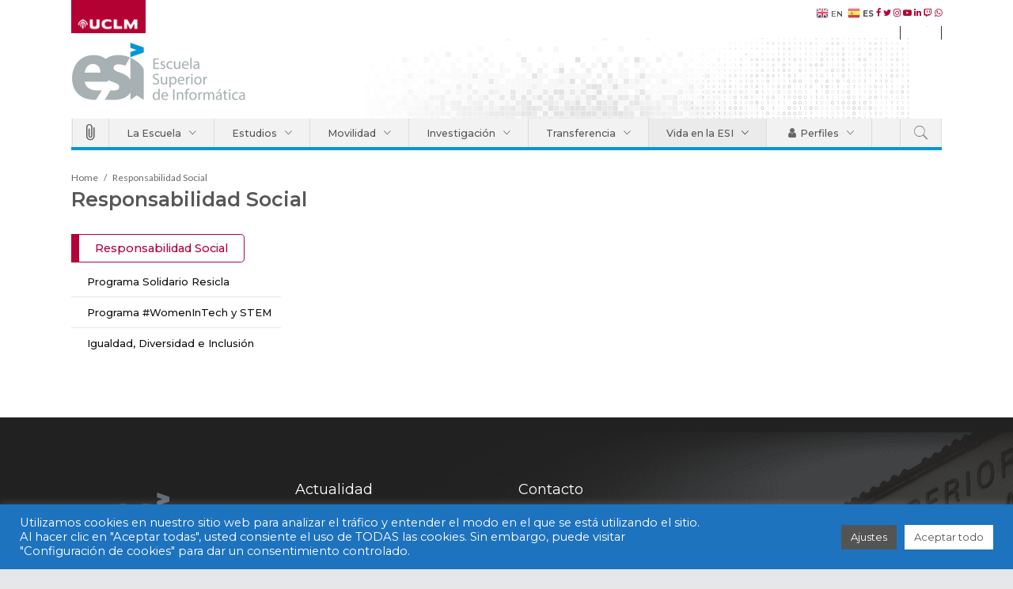

--- FILE ---
content_type: text/html; charset=UTF-8
request_url: https://esi.uclm.es/index.php/responsabilidad-social/
body_size: 43518
content:
<!DOCTYPE html>
<html lang="es-ES">
<head>
	
    	
        <meta charset="UTF-8"/>

        <link rel="profile" href="http://gmpg.org/xfn/11"/>
        <link rel="pingback" href="https://esi.uclm.es/xmlrpc.php"/>
                   <meta name="viewport" content="width=device-width,initial-scale=1,maximum-scale=5">
        
	<meta name='robots' content='index, follow, max-image-preview:large, max-snippet:-1, max-video-preview:-1' />
<meta name="uri-translation" content="on" /><link rel="alternate" hreflang="es" href="https://esi.uclm.es/index.php/responsabilidad-social/" />
<link rel="alternate" hreflang="en" href="https://esi.uclm.es/en/index.php/responsabilidad-social/" />

	<!-- This site is optimized with the Yoast SEO plugin v26.7 - https://yoast.com/wordpress/plugins/seo/ -->
	<title>Responsabilidad Social - Escuela Superior de Informática de UCLM</title>
	<link rel="canonical" href="https://esi.uclm.es/index.php/responsabilidad-social/" />
	<meta property="og:locale" content="es_ES" />
	<meta property="og:type" content="article" />
	<meta property="og:title" content="Responsabilidad Social - Escuela Superior de Informática de UCLM" />
	<meta property="og:url" content="https://esi.uclm.es/index.php/responsabilidad-social/" />
	<meta property="og:site_name" content="Escuela Superior de Informática de UCLM" />
	<meta property="article:publisher" content="https://www.facebook.com/Escuela-Superior-de-Informtica-543261809027158" />
	<meta property="article:modified_time" content="2022-02-09T10:41:23+00:00" />
	<meta name="twitter:card" content="summary_large_image" />
	<meta name="twitter:site" content="@esiuclm" />
	<script type="application/ld+json" class="yoast-schema-graph">{"@context":"https://schema.org","@graph":[{"@type":"WebPage","@id":"https://esi.uclm.es/index.php/responsabilidad-social/","url":"https://esi.uclm.es/index.php/responsabilidad-social/","name":"Responsabilidad Social - Escuela Superior de Informática de UCLM","isPartOf":{"@id":"https://esi.uclm.es/#website"},"datePublished":"2022-02-08T20:45:39+00:00","dateModified":"2022-02-09T10:41:23+00:00","breadcrumb":{"@id":"https://esi.uclm.es/index.php/responsabilidad-social/#breadcrumb"},"inLanguage":"es","potentialAction":[{"@type":"ReadAction","target":["https://esi.uclm.es/index.php/responsabilidad-social/"]}]},{"@type":"BreadcrumbList","@id":"https://esi.uclm.es/index.php/responsabilidad-social/#breadcrumb","itemListElement":[{"@type":"ListItem","position":1,"name":"Portada","item":"https://esi.uclm.es/"},{"@type":"ListItem","position":2,"name":"Responsabilidad Social"}]},{"@type":"WebSite","@id":"https://esi.uclm.es/#website","url":"https://esi.uclm.es/","name":"Escuela Superior de Informática de UCLM en Ciudad Real, Castilla-La Mancha","description":"La Escuela Superior de Informática de Ciudad Real (Castilla-La Mancha), Universidad de Castilla-La Mancha es un centro universitario que imparte el ciclo completo de Ingeniería en Informática: grado, máster y doctorado.","publisher":{"@id":"https://esi.uclm.es/#organization"},"potentialAction":[{"@type":"SearchAction","target":{"@type":"EntryPoint","urlTemplate":"https://esi.uclm.es/?s={search_term_string}"},"query-input":{"@type":"PropertyValueSpecification","valueRequired":true,"valueName":"search_term_string"}}],"inLanguage":"es"},{"@type":"Organization","@id":"https://esi.uclm.es/#organization","name":"Escuela Superior de Informática de UCLM","url":"https://esi.uclm.es/","logo":{"@type":"ImageObject","inLanguage":"es","@id":"https://esi.uclm.es/#/schema/logo/image/","url":"https://esi.uclm.es/assets/uploads/2022/03/LogoESI_cabecera-1.png","contentUrl":"https://esi.uclm.es/assets/uploads/2022/03/LogoESI_cabecera-1.png","width":460,"height":184,"caption":"Escuela Superior de Informática de UCLM"},"image":{"@id":"https://esi.uclm.es/#/schema/logo/image/"},"sameAs":["https://www.facebook.com/Escuela-Superior-de-Informtica-543261809027158","https://x.com/esiuclm","https://www.instagram.com/esiuclm/","https://www.youtube.com/user/esiuclm","https://www.twitch.tv/esiuclm","https://www.linkedin.com/company/12656631/admin/"]}]}</script>
	<!-- / Yoast SEO plugin. -->


<link rel='dns-prefetch' href='//fonts.googleapis.com' />
<link rel="alternate" type="application/rss+xml" title="Escuela Superior de Informática de UCLM &raquo; Feed" href="https://esi.uclm.es/index.php/feed/" />
<link rel="alternate" type="application/rss+xml" title="Escuela Superior de Informática de UCLM &raquo; Feed de los comentarios" href="https://esi.uclm.es/index.php/comments/feed/" />
<link rel="alternate" title="oEmbed (JSON)" type="application/json+oembed" href="https://esi.uclm.es/index.php/wp-json/oembed/1.0/embed?url=https%3A%2F%2Fesi.uclm.es%2Findex.php%2Fresponsabilidad-social%2F" />
<link rel="alternate" title="oEmbed (XML)" type="text/xml+oembed" href="https://esi.uclm.es/index.php/wp-json/oembed/1.0/embed?url=https%3A%2F%2Fesi.uclm.es%2Findex.php%2Fresponsabilidad-social%2F&#038;format=xml" />
<style id='wp-img-auto-sizes-contain-inline-css' type='text/css'>
img:is([sizes=auto i],[sizes^="auto," i]){contain-intrinsic-size:3000px 1500px}
/*# sourceURL=wp-img-auto-sizes-contain-inline-css */
</style>
<link rel='stylesheet' id='mec-select2-style-css' href='https://esi.uclm.es/assets/plugins/modern-events-calendar-lite/assets/packages/select2/select2.min.css?ver=6.5.5' type='text/css' media='all' />
<link rel='stylesheet' id='mec-font-icons-css' href='https://esi.uclm.es/assets/plugins/modern-events-calendar-lite/assets/css/iconfonts.css?ver=6.9' type='text/css' media='all' />
<link rel='stylesheet' id='mec-frontend-style-css' href='https://esi.uclm.es/assets/plugins/modern-events-calendar-lite/assets/css/frontend.min.css?ver=6.5.5' type='text/css' media='all' />
<link rel='stylesheet' id='accessibility-css' href='https://esi.uclm.es/assets/plugins/modern-events-calendar-lite/assets/css/a11y.min.css?ver=6.5.5' type='text/css' media='all' />
<link rel='stylesheet' id='mec-tooltip-style-css' href='https://esi.uclm.es/assets/plugins/modern-events-calendar-lite/assets/packages/tooltip/tooltip.css?ver=6.9' type='text/css' media='all' />
<link rel='stylesheet' id='mec-tooltip-shadow-style-css' href='https://esi.uclm.es/assets/plugins/modern-events-calendar-lite/assets/packages/tooltip/tooltipster-sideTip-shadow.min.css?ver=6.9' type='text/css' media='all' />
<link rel='stylesheet' id='featherlight-css' href='https://esi.uclm.es/assets/plugins/modern-events-calendar-lite/assets/packages/featherlight/featherlight.css?ver=6.9' type='text/css' media='all' />
<link rel='stylesheet' id='mec-lity-style-css' href='https://esi.uclm.es/assets/plugins/modern-events-calendar-lite/assets/packages/lity/lity.min.css?ver=6.9' type='text/css' media='all' />
<link rel='stylesheet' id='mec-general-calendar-style-css' href='https://esi.uclm.es/assets/plugins/modern-events-calendar-lite/assets/css/mec-general-calendar.css?ver=6.9' type='text/css' media='all' />
<style id='wp-emoji-styles-inline-css' type='text/css'>

	img.wp-smiley, img.emoji {
		display: inline !important;
		border: none !important;
		box-shadow: none !important;
		height: 1em !important;
		width: 1em !important;
		margin: 0 0.07em !important;
		vertical-align: -0.1em !important;
		background: none !important;
		padding: 0 !important;
	}
/*# sourceURL=wp-emoji-styles-inline-css */
</style>
<style id='wp-block-library-inline-css' type='text/css'>
:root{--wp-block-synced-color:#7a00df;--wp-block-synced-color--rgb:122,0,223;--wp-bound-block-color:var(--wp-block-synced-color);--wp-editor-canvas-background:#ddd;--wp-admin-theme-color:#007cba;--wp-admin-theme-color--rgb:0,124,186;--wp-admin-theme-color-darker-10:#006ba1;--wp-admin-theme-color-darker-10--rgb:0,107,160.5;--wp-admin-theme-color-darker-20:#005a87;--wp-admin-theme-color-darker-20--rgb:0,90,135;--wp-admin-border-width-focus:2px}@media (min-resolution:192dpi){:root{--wp-admin-border-width-focus:1.5px}}.wp-element-button{cursor:pointer}:root .has-very-light-gray-background-color{background-color:#eee}:root .has-very-dark-gray-background-color{background-color:#313131}:root .has-very-light-gray-color{color:#eee}:root .has-very-dark-gray-color{color:#313131}:root .has-vivid-green-cyan-to-vivid-cyan-blue-gradient-background{background:linear-gradient(135deg,#00d084,#0693e3)}:root .has-purple-crush-gradient-background{background:linear-gradient(135deg,#34e2e4,#4721fb 50%,#ab1dfe)}:root .has-hazy-dawn-gradient-background{background:linear-gradient(135deg,#faaca8,#dad0ec)}:root .has-subdued-olive-gradient-background{background:linear-gradient(135deg,#fafae1,#67a671)}:root .has-atomic-cream-gradient-background{background:linear-gradient(135deg,#fdd79a,#004a59)}:root .has-nightshade-gradient-background{background:linear-gradient(135deg,#330968,#31cdcf)}:root .has-midnight-gradient-background{background:linear-gradient(135deg,#020381,#2874fc)}:root{--wp--preset--font-size--normal:16px;--wp--preset--font-size--huge:42px}.has-regular-font-size{font-size:1em}.has-larger-font-size{font-size:2.625em}.has-normal-font-size{font-size:var(--wp--preset--font-size--normal)}.has-huge-font-size{font-size:var(--wp--preset--font-size--huge)}.has-text-align-center{text-align:center}.has-text-align-left{text-align:left}.has-text-align-right{text-align:right}.has-fit-text{white-space:nowrap!important}#end-resizable-editor-section{display:none}.aligncenter{clear:both}.items-justified-left{justify-content:flex-start}.items-justified-center{justify-content:center}.items-justified-right{justify-content:flex-end}.items-justified-space-between{justify-content:space-between}.screen-reader-text{border:0;clip-path:inset(50%);height:1px;margin:-1px;overflow:hidden;padding:0;position:absolute;width:1px;word-wrap:normal!important}.screen-reader-text:focus{background-color:#ddd;clip-path:none;color:#444;display:block;font-size:1em;height:auto;left:5px;line-height:normal;padding:15px 23px 14px;text-decoration:none;top:5px;width:auto;z-index:100000}html :where(.has-border-color){border-style:solid}html :where([style*=border-top-color]){border-top-style:solid}html :where([style*=border-right-color]){border-right-style:solid}html :where([style*=border-bottom-color]){border-bottom-style:solid}html :where([style*=border-left-color]){border-left-style:solid}html :where([style*=border-width]){border-style:solid}html :where([style*=border-top-width]){border-top-style:solid}html :where([style*=border-right-width]){border-right-style:solid}html :where([style*=border-bottom-width]){border-bottom-style:solid}html :where([style*=border-left-width]){border-left-style:solid}html :where(img[class*=wp-image-]){height:auto;max-width:100%}:where(figure){margin:0 0 1em}html :where(.is-position-sticky){--wp-admin--admin-bar--position-offset:var(--wp-admin--admin-bar--height,0px)}@media screen and (max-width:600px){html :where(.is-position-sticky){--wp-admin--admin-bar--position-offset:0px}}

/*# sourceURL=wp-block-library-inline-css */
</style><style id='wp-block-image-inline-css' type='text/css'>
.wp-block-image>a,.wp-block-image>figure>a{display:inline-block}.wp-block-image img{box-sizing:border-box;height:auto;max-width:100%;vertical-align:bottom}@media not (prefers-reduced-motion){.wp-block-image img.hide{visibility:hidden}.wp-block-image img.show{animation:show-content-image .4s}}.wp-block-image[style*=border-radius] img,.wp-block-image[style*=border-radius]>a{border-radius:inherit}.wp-block-image.has-custom-border img{box-sizing:border-box}.wp-block-image.aligncenter{text-align:center}.wp-block-image.alignfull>a,.wp-block-image.alignwide>a{width:100%}.wp-block-image.alignfull img,.wp-block-image.alignwide img{height:auto;width:100%}.wp-block-image .aligncenter,.wp-block-image .alignleft,.wp-block-image .alignright,.wp-block-image.aligncenter,.wp-block-image.alignleft,.wp-block-image.alignright{display:table}.wp-block-image .aligncenter>figcaption,.wp-block-image .alignleft>figcaption,.wp-block-image .alignright>figcaption,.wp-block-image.aligncenter>figcaption,.wp-block-image.alignleft>figcaption,.wp-block-image.alignright>figcaption{caption-side:bottom;display:table-caption}.wp-block-image .alignleft{float:left;margin:.5em 1em .5em 0}.wp-block-image .alignright{float:right;margin:.5em 0 .5em 1em}.wp-block-image .aligncenter{margin-left:auto;margin-right:auto}.wp-block-image :where(figcaption){margin-bottom:1em;margin-top:.5em}.wp-block-image.is-style-circle-mask img{border-radius:9999px}@supports ((-webkit-mask-image:none) or (mask-image:none)) or (-webkit-mask-image:none){.wp-block-image.is-style-circle-mask img{border-radius:0;-webkit-mask-image:url('data:image/svg+xml;utf8,<svg viewBox="0 0 100 100" xmlns="http://www.w3.org/2000/svg"><circle cx="50" cy="50" r="50"/></svg>');mask-image:url('data:image/svg+xml;utf8,<svg viewBox="0 0 100 100" xmlns="http://www.w3.org/2000/svg"><circle cx="50" cy="50" r="50"/></svg>');mask-mode:alpha;-webkit-mask-position:center;mask-position:center;-webkit-mask-repeat:no-repeat;mask-repeat:no-repeat;-webkit-mask-size:contain;mask-size:contain}}:root :where(.wp-block-image.is-style-rounded img,.wp-block-image .is-style-rounded img){border-radius:9999px}.wp-block-image figure{margin:0}.wp-lightbox-container{display:flex;flex-direction:column;position:relative}.wp-lightbox-container img{cursor:zoom-in}.wp-lightbox-container img:hover+button{opacity:1}.wp-lightbox-container button{align-items:center;backdrop-filter:blur(16px) saturate(180%);background-color:#5a5a5a40;border:none;border-radius:4px;cursor:zoom-in;display:flex;height:20px;justify-content:center;opacity:0;padding:0;position:absolute;right:16px;text-align:center;top:16px;width:20px;z-index:100}@media not (prefers-reduced-motion){.wp-lightbox-container button{transition:opacity .2s ease}}.wp-lightbox-container button:focus-visible{outline:3px auto #5a5a5a40;outline:3px auto -webkit-focus-ring-color;outline-offset:3px}.wp-lightbox-container button:hover{cursor:pointer;opacity:1}.wp-lightbox-container button:focus{opacity:1}.wp-lightbox-container button:focus,.wp-lightbox-container button:hover,.wp-lightbox-container button:not(:hover):not(:active):not(.has-background){background-color:#5a5a5a40;border:none}.wp-lightbox-overlay{box-sizing:border-box;cursor:zoom-out;height:100vh;left:0;overflow:hidden;position:fixed;top:0;visibility:hidden;width:100%;z-index:100000}.wp-lightbox-overlay .close-button{align-items:center;cursor:pointer;display:flex;justify-content:center;min-height:40px;min-width:40px;padding:0;position:absolute;right:calc(env(safe-area-inset-right) + 16px);top:calc(env(safe-area-inset-top) + 16px);z-index:5000000}.wp-lightbox-overlay .close-button:focus,.wp-lightbox-overlay .close-button:hover,.wp-lightbox-overlay .close-button:not(:hover):not(:active):not(.has-background){background:none;border:none}.wp-lightbox-overlay .lightbox-image-container{height:var(--wp--lightbox-container-height);left:50%;overflow:hidden;position:absolute;top:50%;transform:translate(-50%,-50%);transform-origin:top left;width:var(--wp--lightbox-container-width);z-index:9999999999}.wp-lightbox-overlay .wp-block-image{align-items:center;box-sizing:border-box;display:flex;height:100%;justify-content:center;margin:0;position:relative;transform-origin:0 0;width:100%;z-index:3000000}.wp-lightbox-overlay .wp-block-image img{height:var(--wp--lightbox-image-height);min-height:var(--wp--lightbox-image-height);min-width:var(--wp--lightbox-image-width);width:var(--wp--lightbox-image-width)}.wp-lightbox-overlay .wp-block-image figcaption{display:none}.wp-lightbox-overlay button{background:none;border:none}.wp-lightbox-overlay .scrim{background-color:#fff;height:100%;opacity:.9;position:absolute;width:100%;z-index:2000000}.wp-lightbox-overlay.active{visibility:visible}@media not (prefers-reduced-motion){.wp-lightbox-overlay.active{animation:turn-on-visibility .25s both}.wp-lightbox-overlay.active img{animation:turn-on-visibility .35s both}.wp-lightbox-overlay.show-closing-animation:not(.active){animation:turn-off-visibility .35s both}.wp-lightbox-overlay.show-closing-animation:not(.active) img{animation:turn-off-visibility .25s both}.wp-lightbox-overlay.zoom.active{animation:none;opacity:1;visibility:visible}.wp-lightbox-overlay.zoom.active .lightbox-image-container{animation:lightbox-zoom-in .4s}.wp-lightbox-overlay.zoom.active .lightbox-image-container img{animation:none}.wp-lightbox-overlay.zoom.active .scrim{animation:turn-on-visibility .4s forwards}.wp-lightbox-overlay.zoom.show-closing-animation:not(.active){animation:none}.wp-lightbox-overlay.zoom.show-closing-animation:not(.active) .lightbox-image-container{animation:lightbox-zoom-out .4s}.wp-lightbox-overlay.zoom.show-closing-animation:not(.active) .lightbox-image-container img{animation:none}.wp-lightbox-overlay.zoom.show-closing-animation:not(.active) .scrim{animation:turn-off-visibility .4s forwards}}@keyframes show-content-image{0%{visibility:hidden}99%{visibility:hidden}to{visibility:visible}}@keyframes turn-on-visibility{0%{opacity:0}to{opacity:1}}@keyframes turn-off-visibility{0%{opacity:1;visibility:visible}99%{opacity:0;visibility:visible}to{opacity:0;visibility:hidden}}@keyframes lightbox-zoom-in{0%{transform:translate(calc((-100vw + var(--wp--lightbox-scrollbar-width))/2 + var(--wp--lightbox-initial-left-position)),calc(-50vh + var(--wp--lightbox-initial-top-position))) scale(var(--wp--lightbox-scale))}to{transform:translate(-50%,-50%) scale(1)}}@keyframes lightbox-zoom-out{0%{transform:translate(-50%,-50%) scale(1);visibility:visible}99%{visibility:visible}to{transform:translate(calc((-100vw + var(--wp--lightbox-scrollbar-width))/2 + var(--wp--lightbox-initial-left-position)),calc(-50vh + var(--wp--lightbox-initial-top-position))) scale(var(--wp--lightbox-scale));visibility:hidden}}
/*# sourceURL=https://esi.uclm.es/wp-includes/blocks/image/style.min.css */
</style>
<style id='wp-block-paragraph-inline-css' type='text/css'>
.is-small-text{font-size:.875em}.is-regular-text{font-size:1em}.is-large-text{font-size:2.25em}.is-larger-text{font-size:3em}.has-drop-cap:not(:focus):first-letter{float:left;font-size:8.4em;font-style:normal;font-weight:100;line-height:.68;margin:.05em .1em 0 0;text-transform:uppercase}body.rtl .has-drop-cap:not(:focus):first-letter{float:none;margin-left:.1em}p.has-drop-cap.has-background{overflow:hidden}:root :where(p.has-background){padding:1.25em 2.375em}:where(p.has-text-color:not(.has-link-color)) a{color:inherit}p.has-text-align-left[style*="writing-mode:vertical-lr"],p.has-text-align-right[style*="writing-mode:vertical-rl"]{rotate:180deg}
/*# sourceURL=https://esi.uclm.es/wp-includes/blocks/paragraph/style.min.css */
</style>
<style id='global-styles-inline-css' type='text/css'>
:root{--wp--preset--aspect-ratio--square: 1;--wp--preset--aspect-ratio--4-3: 4/3;--wp--preset--aspect-ratio--3-4: 3/4;--wp--preset--aspect-ratio--3-2: 3/2;--wp--preset--aspect-ratio--2-3: 2/3;--wp--preset--aspect-ratio--16-9: 16/9;--wp--preset--aspect-ratio--9-16: 9/16;--wp--preset--color--black: #000000;--wp--preset--color--cyan-bluish-gray: #abb8c3;--wp--preset--color--white: #ffffff;--wp--preset--color--pale-pink: #f78da7;--wp--preset--color--vivid-red: #cf2e2e;--wp--preset--color--luminous-vivid-orange: #ff6900;--wp--preset--color--luminous-vivid-amber: #fcb900;--wp--preset--color--light-green-cyan: #7bdcb5;--wp--preset--color--vivid-green-cyan: #00d084;--wp--preset--color--pale-cyan-blue: #8ed1fc;--wp--preset--color--vivid-cyan-blue: #0693e3;--wp--preset--color--vivid-purple: #9b51e0;--wp--preset--gradient--vivid-cyan-blue-to-vivid-purple: linear-gradient(135deg,rgb(6,147,227) 0%,rgb(155,81,224) 100%);--wp--preset--gradient--light-green-cyan-to-vivid-green-cyan: linear-gradient(135deg,rgb(122,220,180) 0%,rgb(0,208,130) 100%);--wp--preset--gradient--luminous-vivid-amber-to-luminous-vivid-orange: linear-gradient(135deg,rgb(252,185,0) 0%,rgb(255,105,0) 100%);--wp--preset--gradient--luminous-vivid-orange-to-vivid-red: linear-gradient(135deg,rgb(255,105,0) 0%,rgb(207,46,46) 100%);--wp--preset--gradient--very-light-gray-to-cyan-bluish-gray: linear-gradient(135deg,rgb(238,238,238) 0%,rgb(169,184,195) 100%);--wp--preset--gradient--cool-to-warm-spectrum: linear-gradient(135deg,rgb(74,234,220) 0%,rgb(151,120,209) 20%,rgb(207,42,186) 40%,rgb(238,44,130) 60%,rgb(251,105,98) 80%,rgb(254,248,76) 100%);--wp--preset--gradient--blush-light-purple: linear-gradient(135deg,rgb(255,206,236) 0%,rgb(152,150,240) 100%);--wp--preset--gradient--blush-bordeaux: linear-gradient(135deg,rgb(254,205,165) 0%,rgb(254,45,45) 50%,rgb(107,0,62) 100%);--wp--preset--gradient--luminous-dusk: linear-gradient(135deg,rgb(255,203,112) 0%,rgb(199,81,192) 50%,rgb(65,88,208) 100%);--wp--preset--gradient--pale-ocean: linear-gradient(135deg,rgb(255,245,203) 0%,rgb(182,227,212) 50%,rgb(51,167,181) 100%);--wp--preset--gradient--electric-grass: linear-gradient(135deg,rgb(202,248,128) 0%,rgb(113,206,126) 100%);--wp--preset--gradient--midnight: linear-gradient(135deg,rgb(2,3,129) 0%,rgb(40,116,252) 100%);--wp--preset--font-size--small: 13px;--wp--preset--font-size--medium: 20px;--wp--preset--font-size--large: 36px;--wp--preset--font-size--x-large: 42px;--wp--preset--spacing--20: 0.44rem;--wp--preset--spacing--30: 0.67rem;--wp--preset--spacing--40: 1rem;--wp--preset--spacing--50: 1.5rem;--wp--preset--spacing--60: 2.25rem;--wp--preset--spacing--70: 3.38rem;--wp--preset--spacing--80: 5.06rem;--wp--preset--shadow--natural: 6px 6px 9px rgba(0, 0, 0, 0.2);--wp--preset--shadow--deep: 12px 12px 50px rgba(0, 0, 0, 0.4);--wp--preset--shadow--sharp: 6px 6px 0px rgba(0, 0, 0, 0.2);--wp--preset--shadow--outlined: 6px 6px 0px -3px rgb(255, 255, 255), 6px 6px rgb(0, 0, 0);--wp--preset--shadow--crisp: 6px 6px 0px rgb(0, 0, 0);}:where(.is-layout-flex){gap: 0.5em;}:where(.is-layout-grid){gap: 0.5em;}body .is-layout-flex{display: flex;}.is-layout-flex{flex-wrap: wrap;align-items: center;}.is-layout-flex > :is(*, div){margin: 0;}body .is-layout-grid{display: grid;}.is-layout-grid > :is(*, div){margin: 0;}:where(.wp-block-columns.is-layout-flex){gap: 2em;}:where(.wp-block-columns.is-layout-grid){gap: 2em;}:where(.wp-block-post-template.is-layout-flex){gap: 1.25em;}:where(.wp-block-post-template.is-layout-grid){gap: 1.25em;}.has-black-color{color: var(--wp--preset--color--black) !important;}.has-cyan-bluish-gray-color{color: var(--wp--preset--color--cyan-bluish-gray) !important;}.has-white-color{color: var(--wp--preset--color--white) !important;}.has-pale-pink-color{color: var(--wp--preset--color--pale-pink) !important;}.has-vivid-red-color{color: var(--wp--preset--color--vivid-red) !important;}.has-luminous-vivid-orange-color{color: var(--wp--preset--color--luminous-vivid-orange) !important;}.has-luminous-vivid-amber-color{color: var(--wp--preset--color--luminous-vivid-amber) !important;}.has-light-green-cyan-color{color: var(--wp--preset--color--light-green-cyan) !important;}.has-vivid-green-cyan-color{color: var(--wp--preset--color--vivid-green-cyan) !important;}.has-pale-cyan-blue-color{color: var(--wp--preset--color--pale-cyan-blue) !important;}.has-vivid-cyan-blue-color{color: var(--wp--preset--color--vivid-cyan-blue) !important;}.has-vivid-purple-color{color: var(--wp--preset--color--vivid-purple) !important;}.has-black-background-color{background-color: var(--wp--preset--color--black) !important;}.has-cyan-bluish-gray-background-color{background-color: var(--wp--preset--color--cyan-bluish-gray) !important;}.has-white-background-color{background-color: var(--wp--preset--color--white) !important;}.has-pale-pink-background-color{background-color: var(--wp--preset--color--pale-pink) !important;}.has-vivid-red-background-color{background-color: var(--wp--preset--color--vivid-red) !important;}.has-luminous-vivid-orange-background-color{background-color: var(--wp--preset--color--luminous-vivid-orange) !important;}.has-luminous-vivid-amber-background-color{background-color: var(--wp--preset--color--luminous-vivid-amber) !important;}.has-light-green-cyan-background-color{background-color: var(--wp--preset--color--light-green-cyan) !important;}.has-vivid-green-cyan-background-color{background-color: var(--wp--preset--color--vivid-green-cyan) !important;}.has-pale-cyan-blue-background-color{background-color: var(--wp--preset--color--pale-cyan-blue) !important;}.has-vivid-cyan-blue-background-color{background-color: var(--wp--preset--color--vivid-cyan-blue) !important;}.has-vivid-purple-background-color{background-color: var(--wp--preset--color--vivid-purple) !important;}.has-black-border-color{border-color: var(--wp--preset--color--black) !important;}.has-cyan-bluish-gray-border-color{border-color: var(--wp--preset--color--cyan-bluish-gray) !important;}.has-white-border-color{border-color: var(--wp--preset--color--white) !important;}.has-pale-pink-border-color{border-color: var(--wp--preset--color--pale-pink) !important;}.has-vivid-red-border-color{border-color: var(--wp--preset--color--vivid-red) !important;}.has-luminous-vivid-orange-border-color{border-color: var(--wp--preset--color--luminous-vivid-orange) !important;}.has-luminous-vivid-amber-border-color{border-color: var(--wp--preset--color--luminous-vivid-amber) !important;}.has-light-green-cyan-border-color{border-color: var(--wp--preset--color--light-green-cyan) !important;}.has-vivid-green-cyan-border-color{border-color: var(--wp--preset--color--vivid-green-cyan) !important;}.has-pale-cyan-blue-border-color{border-color: var(--wp--preset--color--pale-cyan-blue) !important;}.has-vivid-cyan-blue-border-color{border-color: var(--wp--preset--color--vivid-cyan-blue) !important;}.has-vivid-purple-border-color{border-color: var(--wp--preset--color--vivid-purple) !important;}.has-vivid-cyan-blue-to-vivid-purple-gradient-background{background: var(--wp--preset--gradient--vivid-cyan-blue-to-vivid-purple) !important;}.has-light-green-cyan-to-vivid-green-cyan-gradient-background{background: var(--wp--preset--gradient--light-green-cyan-to-vivid-green-cyan) !important;}.has-luminous-vivid-amber-to-luminous-vivid-orange-gradient-background{background: var(--wp--preset--gradient--luminous-vivid-amber-to-luminous-vivid-orange) !important;}.has-luminous-vivid-orange-to-vivid-red-gradient-background{background: var(--wp--preset--gradient--luminous-vivid-orange-to-vivid-red) !important;}.has-very-light-gray-to-cyan-bluish-gray-gradient-background{background: var(--wp--preset--gradient--very-light-gray-to-cyan-bluish-gray) !important;}.has-cool-to-warm-spectrum-gradient-background{background: var(--wp--preset--gradient--cool-to-warm-spectrum) !important;}.has-blush-light-purple-gradient-background{background: var(--wp--preset--gradient--blush-light-purple) !important;}.has-blush-bordeaux-gradient-background{background: var(--wp--preset--gradient--blush-bordeaux) !important;}.has-luminous-dusk-gradient-background{background: var(--wp--preset--gradient--luminous-dusk) !important;}.has-pale-ocean-gradient-background{background: var(--wp--preset--gradient--pale-ocean) !important;}.has-electric-grass-gradient-background{background: var(--wp--preset--gradient--electric-grass) !important;}.has-midnight-gradient-background{background: var(--wp--preset--gradient--midnight) !important;}.has-small-font-size{font-size: var(--wp--preset--font-size--small) !important;}.has-medium-font-size{font-size: var(--wp--preset--font-size--medium) !important;}.has-large-font-size{font-size: var(--wp--preset--font-size--large) !important;}.has-x-large-font-size{font-size: var(--wp--preset--font-size--x-large) !important;}
/*# sourceURL=global-styles-inline-css */
</style>

<style id='classic-theme-styles-inline-css' type='text/css'>
/*! This file is auto-generated */
.wp-block-button__link{color:#fff;background-color:#32373c;border-radius:9999px;box-shadow:none;text-decoration:none;padding:calc(.667em + 2px) calc(1.333em + 2px);font-size:1.125em}.wp-block-file__button{background:#32373c;color:#fff;text-decoration:none}
/*# sourceURL=/wp-includes/css/classic-themes.min.css */
</style>
<link rel='stylesheet' id='dashicons-css' href='https://esi.uclm.es/wp-includes/css/dashicons.min.css?ver=6.9' type='text/css' media='all' />
<link rel='stylesheet' id='wpzoom-social-icons-academicons-css' href='https://esi.uclm.es/assets/plugins/social-icons-widget-by-wpzoom/assets/css/academicons.min.css?ver=1768461073' type='text/css' media='all' />
<link rel='stylesheet' id='wpzoom-social-icons-socicon-css' href='https://esi.uclm.es/assets/plugins/social-icons-widget-by-wpzoom/assets/css/wpzoom-socicon.css?ver=1768461073' type='text/css' media='all' />
<link rel='stylesheet' id='wpzoom-social-icons-font-awesome-5-css' href='https://esi.uclm.es/assets/plugins/social-icons-widget-by-wpzoom/assets/css/font-awesome-5.min.css?ver=1768461073' type='text/css' media='all' />
<link rel='stylesheet' id='wpzoom-social-icons-genericons-css' href='https://esi.uclm.es/assets/plugins/social-icons-widget-by-wpzoom/assets/css/genericons.css?ver=1768461073' type='text/css' media='all' />
<link rel='stylesheet' id='cookie-law-info-css' href='https://esi.uclm.es/assets/plugins/cookie-law-info/legacy/public/css/cookie-law-info-public.css?ver=3.3.9.1' type='text/css' media='all' />
<link rel='stylesheet' id='cookie-law-info-gdpr-css' href='https://esi.uclm.es/assets/plugins/cookie-law-info/legacy/public/css/cookie-law-info-gdpr.css?ver=3.3.9.1' type='text/css' media='all' />
<link rel='stylesheet' id='trp-language-switcher-style-css' href='https://esi.uclm.es/assets/plugins/translatepress-multilingual/assets/css/trp-language-switcher.css?ver=3.0.7' type='text/css' media='all' />
<link rel='stylesheet' id='extensive-vc-main-style-css' href='https://esi.uclm.es/assets/plugins/extensive-vc-addon/assets/css/main.min.css?ver=6.9' type='text/css' media='all' />
<link rel='stylesheet' id='ionicons-css' href='https://esi.uclm.es/assets/plugins/extensive-vc-addon/assets/css/ion-icons/css/ionicons.min.css?ver=6.9' type='text/css' media='all' />
<link rel='stylesheet' id='discussion-default-style-css' href='https://esi.uclm.es/assets/themes/discussionwp/style.css?ver=6.9' type='text/css' media='all' />
<link rel='stylesheet' id='discussion-modules-css' href='https://esi.uclm.es/assets/themes/discussionwp/assets/css/modules.min.css?ver=6.9' type='text/css' media='all' />
<style id='discussion-modules-inline-css' type='text/css'>
@media only screen and (max-width: 1440px) and (min-width:1201px){
.mkd-pb-one-holder .mkd-pb-one-non-featured .mkd-pt-seven-item:last-child{
    display: none;
}

.mkd-pb-one-holder .mkd-pb-one-non-featured .mkd-pt-seven-item .mkd-pt-seven-item-inner{
 padding: 13px;   
}
}

@media only screen and (max-width: 1024px) {
    .mkd-top-bar .widget_nav_menu{
        display: none;
    }
}
@media only screen and (max-width: 768px) {
    .mkd-top-bar .mkd-position-right-inner > .widget:first-child{
        margin-right: 0px;
    }
    .mkd-top-bar #lang_sel{
        display: none;
    }
}@media only screen and (min-width: 1024px) and (max-width: 1400px){}
/*# sourceURL=discussion-modules-inline-css */
</style>
<link rel='stylesheet' id='discussion-font_awesome-css' href='https://esi.uclm.es/assets/themes/discussionwp/assets/css/font-awesome/css/font-awesome.min.css?ver=6.9' type='text/css' media='all' />
<link rel='stylesheet' id='discussion-font_elegant-css' href='https://esi.uclm.es/assets/themes/discussionwp/assets/css/elegant-icons/style.min.css?ver=6.9' type='text/css' media='all' />
<link rel='stylesheet' id='discussion-ion_icons-css' href='https://esi.uclm.es/assets/themes/discussionwp/assets/css/ion-icons/css/ionicons.min.css?ver=6.9' type='text/css' media='all' />
<link rel='stylesheet' id='discussion-linea_icons-css' href='https://esi.uclm.es/assets/themes/discussionwp/assets/css/linea-icons/style.css?ver=6.9' type='text/css' media='all' />
<link rel='stylesheet' id='mediaelement-css' href='https://esi.uclm.es/wp-includes/js/mediaelement/mediaelementplayer-legacy.min.css?ver=4.2.17' type='text/css' media='all' />
<link rel='stylesheet' id='wp-mediaelement-css' href='https://esi.uclm.es/wp-includes/js/mediaelement/wp-mediaelement.min.css?ver=6.9' type='text/css' media='all' />
<link rel='stylesheet' id='discussion-modules-responsive-css' href='https://esi.uclm.es/assets/themes/discussionwp/assets/css/modules-responsive.min.css?ver=6.9' type='text/css' media='all' />
<link rel='stylesheet' id='discussion-style-dynamic-responsive-css' href='https://esi.uclm.es/assets/themes/discussionwp/assets/css/style_dynamic_responsive.css?ver=1654237084' type='text/css' media='all' />
<link rel='stylesheet' id='discussion-style-dynamic-css' href='https://esi.uclm.es/assets/themes/discussionwp/assets/css/style_dynamic.css?ver=1654237084' type='text/css' media='all' />
<link rel='stylesheet' id='js_composer_front-css' href='https://esi.uclm.es/assets/plugins/js_composer/assets/css/js_composer.min.css?ver=6.7.0' type='text/css' media='all' />
<link rel='stylesheet' id='discussion-google-fonts-css' href='https://fonts.googleapis.com/css?family=Roboto+Slab%3A100%2C100italic%2C200%2C200italic%2C300%2C300italic%2C400%2C400italic%2C500%2C500italic%2C600%2C600italic%2C700%2C700italic%2C800%2C800italic%2C900%2C900italic%7CLato%3A100%2C100italic%2C200%2C200italic%2C300%2C300italic%2C400%2C400italic%2C500%2C500italic%2C600%2C600italic%2C700%2C700italic%2C800%2C800italic%2C900%2C900italic%7CMontserrat%3A100%2C100italic%2C200%2C200italic%2C300%2C300italic%2C400%2C400italic%2C500%2C500italic%2C600%2C600italic%2C700%2C700italic%2C800%2C800italic%2C900%2C900italic%7CLato%3A100%2C100italic%2C200%2C200italic%2C300%2C300italic%2C400%2C400italic%2C500%2C500italic%2C600%2C600italic%2C700%2C700italic%2C800%2C800italic%2C900%2C900italic&#038;subset=latin%2Clatin-ext&#038;ver=1.0.0' type='text/css' media='all' />
<link rel='stylesheet' id='wpzoom-social-icons-font-awesome-3-css' href='https://esi.uclm.es/assets/plugins/social-icons-widget-by-wpzoom/assets/css/font-awesome-3.min.css?ver=1768461073' type='text/css' media='all' />
<link rel='stylesheet' id='wpzoom-social-icons-styles-css' href='https://esi.uclm.es/assets/plugins/social-icons-widget-by-wpzoom/assets/css/wpzoom-social-icons-styles.css?ver=1768461073' type='text/css' media='all' />
<link rel='stylesheet' id='extensive-vc-google-fonts-css' href='https://fonts.googleapis.com/css?family=Raleway%3A400%2C500%2C600%2C700%2C800%2C900%7CPoppins%3A400%2C700&#038;subset=latin-ext&#038;ver=1.0' type='text/css' media='all' />
<link rel='preload' as='font'  id='wpzoom-social-icons-font-academicons-woff2-css' href='https://esi.uclm.es/assets/plugins/social-icons-widget-by-wpzoom/assets/font/academicons.woff2?v=1.9.2'  type='font/woff2' crossorigin />
<link rel='preload' as='font'  id='wpzoom-social-icons-font-fontawesome-3-woff2-css' href='https://esi.uclm.es/assets/plugins/social-icons-widget-by-wpzoom/assets/font/fontawesome-webfont.woff2?v=4.7.0'  type='font/woff2' crossorigin />
<link rel='preload' as='font'  id='wpzoom-social-icons-font-fontawesome-5-brands-woff2-css' href='https://esi.uclm.es/assets/plugins/social-icons-widget-by-wpzoom/assets/font/fa-brands-400.woff2'  type='font/woff2' crossorigin />
<link rel='preload' as='font'  id='wpzoom-social-icons-font-fontawesome-5-regular-woff2-css' href='https://esi.uclm.es/assets/plugins/social-icons-widget-by-wpzoom/assets/font/fa-regular-400.woff2'  type='font/woff2' crossorigin />
<link rel='preload' as='font'  id='wpzoom-social-icons-font-fontawesome-5-solid-woff2-css' href='https://esi.uclm.es/assets/plugins/social-icons-widget-by-wpzoom/assets/font/fa-solid-900.woff2'  type='font/woff2' crossorigin />
<link rel='preload' as='font'  id='wpzoom-social-icons-font-genericons-woff-css' href='https://esi.uclm.es/assets/plugins/social-icons-widget-by-wpzoom/assets/font/Genericons.woff'  type='font/woff' crossorigin />
<link rel='preload' as='font'  id='wpzoom-social-icons-font-socicon-woff2-css' href='https://esi.uclm.es/assets/plugins/social-icons-widget-by-wpzoom/assets/font/socicon.woff2?v=4.5.3'  type='font/woff2' crossorigin />
<script type="text/javascript" src="https://esi.uclm.es/wp-includes/js/jquery/jquery.min.js?ver=3.7.1" id="jquery-core-js"></script>
<script type="text/javascript" src="https://esi.uclm.es/wp-includes/js/jquery/jquery-migrate.min.js?ver=3.4.1" id="jquery-migrate-js"></script>
<script type="text/javascript" src="https://esi.uclm.es/assets/plugins/modern-events-calendar-lite/assets/js/mec-general-calendar.js?ver=6.5.5" id="mec-general-calendar-script-js"></script>
<script type="text/javascript" id="mec-frontend-script-js-extra">
/* <![CDATA[ */
var mecdata = {"day":"d\u00eda","days":"d\u00edas","hour":"hora","hours":"horas","minute":"minuto","minutes":"minutos","second":"segundo","seconds":"segundos","elementor_edit_mode":"no","recapcha_key":"","ajax_url":"https://esi.uclm.es/wp-admin/admin-ajax.php","fes_nonce":"60960016df","current_year":"2026","current_month":"01","datepicker_format":"dd-mm-yy&d-m-Y"};
//# sourceURL=mec-frontend-script-js-extra
/* ]]> */
</script>
<script type="text/javascript" src="https://esi.uclm.es/assets/plugins/modern-events-calendar-lite/assets/js/frontend.js?ver=6.5.5" id="mec-frontend-script-js"></script>
<script type="text/javascript" src="https://esi.uclm.es/assets/plugins/modern-events-calendar-lite/assets/js/events.js?ver=6.5.5" id="mec-events-script-js"></script>
<script type="text/javascript" id="cookie-law-info-js-extra">
/* <![CDATA[ */
var Cli_Data = {"nn_cookie_ids":["YSC","VISITOR_INFO1_LIVE","yt-remote-device-id","yt-remote-connected-devices","_ga_660H2MJ19C","_ga","_gid","_gat_gtag_UA_199993715_1","CONSENT","CookieLawInfoConsent","cookielawinfo-checkbox-advertisement"],"cookielist":[],"non_necessary_cookies":{"necessary":["CookieLawInfoConsent"],"analytics":["_ga_660H2MJ19C","_ga","_gid","_gat_gtag_UA_199993715_1","CONSENT"],"advertisement":["YSC","VISITOR_INFO1_LIVE","yt-remote-device-id","yt-remote-connected-devices"]},"ccpaEnabled":"","ccpaRegionBased":"","ccpaBarEnabled":"","strictlyEnabled":["necessary","obligatoire"],"ccpaType":"gdpr","js_blocking":"1","custom_integration":"","triggerDomRefresh":"","secure_cookies":""};
var cli_cookiebar_settings = {"animate_speed_hide":"500","animate_speed_show":"500","background":"#1e73be","border":"#b1a6a6c2","border_on":"","button_1_button_colour":"#5b5b5b","button_1_button_hover":"#494949","button_1_link_colour":"#fff","button_1_as_button":"1","button_1_new_win":"","button_2_button_colour":"#333","button_2_button_hover":"#292929","button_2_link_colour":"#444","button_2_as_button":"","button_2_hidebar":"","button_3_button_colour":"#dedfe0","button_3_button_hover":"#b2b2b3","button_3_link_colour":"#333333","button_3_as_button":"1","button_3_new_win":"","button_4_button_colour":"#545454","button_4_button_hover":"#434343","button_4_link_colour":"#ffffff","button_4_as_button":"1","button_7_button_colour":"#ffffff","button_7_button_hover":"#cccccc","button_7_link_colour":"#545454","button_7_as_button":"1","button_7_new_win":"","font_family":"inherit","header_fix":"","notify_animate_hide":"1","notify_animate_show":"","notify_div_id":"#cookie-law-info-bar","notify_position_horizontal":"right","notify_position_vertical":"bottom","scroll_close":"","scroll_close_reload":"","accept_close_reload":"","reject_close_reload":"","showagain_tab":"","showagain_background":"#fff","showagain_border":"#000","showagain_div_id":"#cookie-law-info-again","showagain_x_position":"100px","text":"#ffffff","show_once_yn":"","show_once":"10000","logging_on":"","as_popup":"","popup_overlay":"1","bar_heading_text":"","cookie_bar_as":"banner","popup_showagain_position":"bottom-right","widget_position":"left"};
var log_object = {"ajax_url":"https://esi.uclm.es/wp-admin/admin-ajax.php"};
//# sourceURL=cookie-law-info-js-extra
/* ]]> */
</script>
<script type="text/javascript" src="https://esi.uclm.es/assets/plugins/cookie-law-info/legacy/public/js/cookie-law-info-public.js?ver=3.3.9.1" id="cookie-law-info-js"></script>
<link rel="https://api.w.org/" href="https://esi.uclm.es/index.php/wp-json/" /><link rel="alternate" title="JSON" type="application/json" href="https://esi.uclm.es/index.php/wp-json/wp/v2/pages/6049" /><link rel="EditURI" type="application/rsd+xml" title="RSD" href="https://esi.uclm.es/xmlrpc.php?rsd" />
<link rel='shortlink' href='https://esi.uclm.es/?p=6049' />

		<!-- GA Google Analytics @ https://m0n.co/ga -->
		<script async src="https://www.googletagmanager.com/gtag/js?id=UA-199993715-1"></script>
		<script>
			window.dataLayer = window.dataLayer || [];
			function gtag(){dataLayer.push(arguments);}
			gtag('js', new Date());
			gtag('config', 'UA-199993715-1');
		</script>

	<link rel="alternate" hreflang="es-ES" href="https://esi.uclm.es/index.php/responsabilidad-social/"/>
<link rel="alternate" hreflang="en-GB" href="https://esi.uclm.es/index.php/responsabilidad-social/"/>
<link rel="alternate" hreflang="es" href="https://esi.uclm.es/index.php/responsabilidad-social/"/>
<link rel="alternate" hreflang="en" href="https://esi.uclm.es/index.php/responsabilidad-social/"/>
<link rel="apple-touch-icon" sizes="180x180" href="/assets/uploads/fbrfg/apple-touch-icon.png">
<link rel="icon" type="image/png" sizes="32x32" href="/assets/uploads/fbrfg/favicon-32x32.png">
<link rel="icon" type="image/png" sizes="16x16" href="/assets/uploads/fbrfg/favicon-16x16.png">
<link rel="manifest" href="/assets/uploads/fbrfg/site.webmanifest">
<link rel="mask-icon" href="/assets/uploads/fbrfg/safari-pinned-tab.svg" color="#5bbad5">
<link rel="shortcut icon" href="/assets/uploads/fbrfg/favicon.ico">
<meta name="msapplication-TileColor" content="#da532c">
<meta name="msapplication-config" content="/assets/uploads/fbrfg/browserconfig.xml">
<meta name="theme-color" content="#ffffff"><script type="text/javascript">function setREVStartSize(e){
			//window.requestAnimationFrame(function() {				 
				window.RSIW = window.RSIW===undefined ? window.innerWidth : window.RSIW;	
				window.RSIH = window.RSIH===undefined ? window.innerHeight : window.RSIH;	
				try {								
					var pw = document.getElementById(e.c).parentNode.offsetWidth,
						newh;
					pw = pw===0 || isNaN(pw) ? window.RSIW : pw;
					e.tabw = e.tabw===undefined ? 0 : parseInt(e.tabw);
					e.thumbw = e.thumbw===undefined ? 0 : parseInt(e.thumbw);
					e.tabh = e.tabh===undefined ? 0 : parseInt(e.tabh);
					e.thumbh = e.thumbh===undefined ? 0 : parseInt(e.thumbh);
					e.tabhide = e.tabhide===undefined ? 0 : parseInt(e.tabhide);
					e.thumbhide = e.thumbhide===undefined ? 0 : parseInt(e.thumbhide);
					e.mh = e.mh===undefined || e.mh=="" || e.mh==="auto" ? 0 : parseInt(e.mh,0);		
					if(e.layout==="fullscreen" || e.l==="fullscreen") 						
						newh = Math.max(e.mh,window.RSIH);					
					else{					
						e.gw = Array.isArray(e.gw) ? e.gw : [e.gw];
						for (var i in e.rl) if (e.gw[i]===undefined || e.gw[i]===0) e.gw[i] = e.gw[i-1];					
						e.gh = e.el===undefined || e.el==="" || (Array.isArray(e.el) && e.el.length==0)? e.gh : e.el;
						e.gh = Array.isArray(e.gh) ? e.gh : [e.gh];
						for (var i in e.rl) if (e.gh[i]===undefined || e.gh[i]===0) e.gh[i] = e.gh[i-1];
											
						var nl = new Array(e.rl.length),
							ix = 0,						
							sl;					
						e.tabw = e.tabhide>=pw ? 0 : e.tabw;
						e.thumbw = e.thumbhide>=pw ? 0 : e.thumbw;
						e.tabh = e.tabhide>=pw ? 0 : e.tabh;
						e.thumbh = e.thumbhide>=pw ? 0 : e.thumbh;					
						for (var i in e.rl) nl[i] = e.rl[i]<window.RSIW ? 0 : e.rl[i];
						sl = nl[0];									
						for (var i in nl) if (sl>nl[i] && nl[i]>0) { sl = nl[i]; ix=i;}															
						var m = pw>(e.gw[ix]+e.tabw+e.thumbw) ? 1 : (pw-(e.tabw+e.thumbw)) / (e.gw[ix]);					
						newh =  (e.gh[ix] * m) + (e.tabh + e.thumbh);
					}
					var el = document.getElementById(e.c);
					if (el!==null && el) el.style.height = newh+"px";					
					el = document.getElementById(e.c+"_wrapper");
					if (el!==null && el) {
						el.style.height = newh+"px";
						el.style.display = "block";
					}
				} catch(e){
					console.log("Failure at Presize of Slider:" + e)
				}					   
			//});
		  };</script>
		<style type="text/css" id="wp-custom-css">
			h2 {
  
  font-weight: 600;     /* negrita */
  line-height: 1.6;     /* compacto pero legible */
  margin-bottom: 0.6em; /* algo de espacio debajo */
	color: #0397d7 !important;
}
/*
 * bullet de segundo nivel distinto a cuadrado
 * */

ul.wp-block-list {
  list-style-type: disc;
  list-style-position: outside;
  margin-left: 1.2em;
  padding-left: 0.5em;
}

/* Nivel 2: círculos */
ul.wp-block-list > li > ul {
  list-style-type: circle;
  list-style-position: outside;
  margin-left: 1.5em;
  padding-left: 1.2em;
}

/* Nivel 3: guiones */
ul.wp-block-list > li > ul > li > ul {
  list-style-type: none;            /* quitamos bullets */
  margin-left: 1.5em;
  padding-left: 1.2em;
}

ul.wp-block-list > li > ul > li > ul > li {
  position: relative;
  padding-left: 1.2em;              /* espacio para el guion */
}

ul.wp-block-list > li > ul > li > ul > li::before {
  content: "–";                     /* guion */
  position: absolute;
  left: 0;
  top: 0;
}

/* SOLO móvil: reducir el tamaño del círculo de segundo nivel */
@media (max-width: 600px) {
  ul.wp-block-list > li > ul > li::marker {
    font-size: 0.8em;               /* círculo más pequeño en móvil */
  }
}



/*Padding en paginas donde se muestran las publicaciones de un año o mes*/
.mkd-two-columns-75-25 .mkd-pt-three-content-top-holder-cell {
	padding:22px !important;
	
}
/*espaciado de títulos en actualidad*/
.mkd-psi-content > .mkd-grid{
	padding:50px;
}
/*imagenes en gris - noticias no resaltadas
.mkd-post-block-part.mkd-pb-one-non-featured > .mkd-pt-seven-item.mkd-post-item.mkd-active-post-page a.mkd-pt-seven-link > img{
	filter: grayscale(100%);
	
}*/

/*espacio antes y despues de las citas*/
.wp-block-quote {
    font-size: 14pt !important;
    font-style: italic;
    line-height: 1.3em;
    margin-top: 2em;
    margin-bottom: 2em;
}

/*Padding excerpt artículos de opinión en portada*/
.mkd-pt-three-content-top-holder-cell {
    padding: 0px !important;
}
/*Tamaño excerpt de noticias en portada*/
p.mkd-post-excerpt{
	font-size:13.5px;
}
/*Separación de la izquierda, en noticia no destacadas*/
.mkd-post-block-part.mkd-pb-one-non-featured > .mkd-pt-seven-item.mkd-post-item.mkd-active-post-page a.mkd-pt-seven-link > img{
    padding-left: 10px !important;
}

/*Redondear recuadros blancos de becas y empleo*/

.mkd-pt-seven-item-inner.clearfix {
    border-radius: 5px;
}
/*Grosor título páginas internas*/
.mkd-title-breadcrumb-holder > .mkd-title-text{
	font-weight:600 !important;
}
.mkd-mobile-header .mkd-mobile-logo-wrapper a{
	height: 40px !important;
}
/*titular destacado en pagina principal - noticia*/
.mkd-pt-one-title > a {
	font-size:12.5pt;
	font-weight:600;
}

/*Titulo artículos de opinion en portada*/
.mkd-pt-three-title > a{
	font-size:12.5pt;
	font-weight:500;
	
}
/*Tamaño portada titular cultura y deportes*/

.mkd-pt-five-content-inner > .mkd-pt-five-title{
	font-size:13pt !important;
}

/*Tamaño portada ofertas y empleo*/
.mkd-pt-seven-title > a{
	font-size:12.5pt !important;
}
/*Tamaño noticias portada no destacadas*/
h6.mkd-pt-seven-title > a {
	font-size:11pt !important;
}

/*Tamaño portada texto opinion excerpt*/
.mkd-pt-three-excerpt > p{
	font-size:10pt;
	
}

/*mayor grosor en menu horizontal nivel 1*/
.mkd-menu-narrow > a, .mkd-menu-wide > a{
	font-weight:500 !important;
}
/*Hx en páginas*/
.mkd-column-inner >h2{
	color:#575757;
	font-weight:500;
}
.mkd-column-inner >h3{
	color:#2f5496;
	font-weight:500;
}
/*Colores del footer*/
.mkd-footer-top-holder a{
	color: #ffff;
}
.widget.mkd-plw-seven a,
.widget.mkd-plw-seven a:hover,
.widget.mkd-plw-seven a::before,
.widget.mkd-plw-seven a:hover::before{
	color: #efefef;
}

/*Margenes en móviles*/
@media screen and (max-width: 767px) { .vc_column_container>.vc_column-inner {
 	 margin-left: -1.3em;
	 padding-left:5px;
	 padding-right:5px;
	 width: 112%;
  }
	.mkd-blog-holder.mkd-blog-single article .mkd-post-text {
    padding: 2px 0px;
}
	.mkd-column-inner{
		margin-left:-1.3em;
		width: 115%;
	}	
	/*Primera imagen destacada ocupando la misma proporción en anchura que en versión PC*/
	.mkd-pb-five-holder .mkd-bnl-outer .mkd-bnl-inner>.mkd-post-block-part .mkd-pt-five-item.mkd-post-number-1{
		    height: calc(25.75% + 50px) !important;
	}

	
		/*segunda imagen*/
		.mkd-pb-five-holder .mkd-bnl-outer .mkd-bnl-inner>.mkd-post-block-part .mkd-pt-five-item.mkd-post-number-2{
		    height: calc(28% - 2px) !important;
	}
	
	/*tercera imagen*/
		.mkd-pb-five-holder .mkd-bnl-outer .mkd-bnl-inner>.mkd-post-block-part .mkd-pt-five-item.mkd-post-number-3{
		    height: calc(22.33% - 2px) !important;
	}
		/*cuarta imagen*/
		.mkd-pb-five-holder .mkd-bnl-outer .mkd-bnl-inner>.mkd-post-block-part .mkd-pt-five-item.mkd-post-number-4{
		    height: calc(22.33% -2px) !important;
	}
	 
}

/*quitar logo en tablet*/
@media only screen and (max-device-width: 810px){
	
	.flag_uclm{
		width:0% !important;
	}
}

/*enlaces elegidos en menu desplegable*/
a.current.no_link, a.current{
	color:#424242 !important;
	background: #EBEBEB !important;
}

/*Texto justificado y alineamiento de texto en otras partes*/
p.mkd-post-excerpt{
	text-align: initial;
}
.wpb_text_column :last-child, .wpb_text_column p:last-child{
	text-align:left;
}
/*--- fin alineamiento texto --*/

/*Quitar barra gris del pie*/
.mkd-footer-bottom-holder-inner{
	background: #212121;
}

/*Eliminar segundo título que aparece en posts*/
h1.entry-title.mkd-post-title{
	font-size: 0em !important;
}

/*tamaño texto agenda eventos*/
.mec-color-hover{
	font-size:14px;
}

/*Cita*/
cite{
	font-style:italic !important;
	font-weight:bold !important;
}
.wp-block-quote{
	color:#545454;
	font-size:1.01em !important;
}

/*Color pestañas de barra lateral*/
.mkd-ptw-holder.mkd-tabs .mkd-tabs-nav ul li.ui-state-active a, .mkd-ptw-holder.mkd-tabs .mkd-tabs-nav ul li.ui-state-hover a {
    color: #fff;
    background-color: #444444;
}

/*
 * Texto numerado*/
ol li{
	font-size:11pt;
	font-family:'Montserrat';
  padding-left: 20px;
	margin-bottom: 10px; 
}

/*
 * Tamaño cita
 * */
.wp-block-quote{
	font-size:14pt !important;
	font-style:italic;
	line-height: 1.3em;
}

/*fondo formulario*/
#respond textarea, #submit_comment{
	background: #f3f3f3;
}

/*Secciones en pestañas*/
.mkd-tabs .mkd-tabs-nav li a{
	font-weight:bold;
}

/*Tipo de letra tablas*/
td, th{
	font-family:'Montserrat';
}
/*Borde de cabecera de tablas*/
thead{
	font-size:10pt !important;
	border-bottom:5px solid #a6c5e3;
	background: #757575;
	color: #ffffff;
}
/*tamaño y alineación vertical tablas*/
td{
	font-size:10pt !important;
	vertical-align:top !important;
	border-width:1px !important;
	border-style:solid !important;
	border-color:white !important;
}
table tbody tr:nth-child(odd) {
	background: #DeDeDe !important;
}
table tbody tr:nth-child(even) {
	background: #ECECEC !important;
}
/*Margen barra titulos*/
.mkd-section-title-holder{
	margin: 0 0 7px !important;
}

/*OLD
 * grosor texto etiquetas de secciones
.mkd-section-title-holder span.mkd-st-title{
	font-weight:550;
	border-top-right-radius:10px;
}*/

/*grosor texto etiquetas de secciones*/
.mkd-section-title-holder span.mkd-st-title{
	font-weight:450;
	font-size: 11pt;
	border-top-right-radius:5px;
	border-bottom-right-radius: 5px;
	border: 1.1px solid
		rgb(179,1,57);
	border-left: 10px solid;
	background-color:white !important;
	color: rgb(179,1,57) !important;
box-shadow:none;
}
.mkd-section-title-holder {
	background-image: none;
	
}

.mkd-post-info-category{
	border-top-right-radius:7px;
	border-bottom-right-radius:7px;
}
/*Padding agenda de eventos*/
.mec-widget .mec-event-list-classic .mec-event-article{
	padding-bottom: 0px !important;
}

/*Altura columna de agenda de eventos*/
.wpb_widgetised_column{
	padding-bottom: 0px !important;
}
/*Sombra menús*/
.mkd-drop-down .mkd-menu-second{
box-shadow: rgb(38, 57, 77) 0px 20px 30px -10px;
}

/*Tamaño de menu responsive*/
span.item_text {
		font-size: calc(0.90em);
		color:#575757;
}

/*span.item_text:hover{
	color:white;
}*/

/*Distancia entre segunda y primera opción de menú*/
.mkd-drop-down .mkd-menu-wide .mkd-menu-second ul li ul{
	top:-15px;
}

/*Grosor opciones de menú sin enlace*/
.mkd-drop-down .mkd-menu-wide .mkd-menu-second ul li  a.no_link{
	font-weight: 550 !important;
}

/*Opciones de menu wide de primer nivel que queremos que aparezcan en negrita*/
li#nav-menu-item-4131>a, li#nav-menu-item-4132>a, li#nav-menu-item-5075>a, li#nav-menu-item-6676>a, li#nav-menu-item-4273>a, li#sticky-nav-menu-item-4131>a, li#sticky-nav-menu-item-4132>a, li#sticky-nav-menu-item-5075>a, li#sticky-nav-menu-item-6676>a, li#sticky-nav-menu-item-4273>a, li#nav-menu-item-20469>a, li#nav-menu-item-20765>a, li#nav-menu-item-20771>a, li#nav-menu-item-20800>a{
	font-weight: 550 !important;
}

/*Distancia vertical menus*/
.item_text{
	line-height: 11.5pt !important; 
}

/* Estilos carrusel*/
#destacado  {
float: left;    
 margin: 0 15px 0 0;
}
/*Distancia carrusel destacados y siguiente bloque */
.vc_col-has-fill>.vc_column-inner{
	padding-top: 0px !important;
}


/* Tamaño de fuente acordeon*/
a.collapsed {
    font-size: 15px !important;
}

/*---títulos---*/
h1{
	font-size: 25px !important;
}
h2{
	font-size: 21px !important;
}
h3{
	font-size: 19px !important;
}
h4{
	font-size: 17px !important;
}

/*padding menu de primer nivel*/
.mkd-menu-sub{
	padding-top:10px !important;
}
/*Elimina conversión mayúsculas en enlaces*/
a{
 text-transform: none !important;
}
span.mkd-current {
    text-transform: none !important;
}

/*Bullets como cuadrados y sangría francesa*/
ul {
  list-style-type: square;
	font-size: 11pt;
	font-family: 'Montserrat', sans-serif;	
}

/*color cuadrado listados*/
::marker{
	   color:#0097d7;	
}
.mkd-search-opener>i{ 
color:grey !important; 
}

.mkd-side-menu-button-opener{ 
color:#545454 !important; 
}
.mkd-pb-five-holder .mkd-bnl-outer .mkd-bnl-inner>.mkd-post-block-part .mkd-pt-five-item .mkd-pt-five-content .mkd-pt-five-content-inner {
background: rgb(0,151,218,0.82)	
}

.mkd-ps-holder .mkd-post-item .mkd-ps-image+.mkd-ps-content .mkd-ps-content-inner {
    background: rgba(150,150,150,0.7);
}

/*Color titulo egresados*/
.mkd-pt-six-title>a{
 color:#4d4d4d;	
}

/*sombra en texto de noticia mosaico*/
.mkd-pt-five-title > a.mkd-pt-link{
	font-size:12.4pt;
	font-weight:500;
	text-shadow: grey 0.05em 0.05em 0.2em;
}
a.mkd-pt-link:hover{
	//color:rgb(243, 212, 7) !important;
	color:rgb(181, 218, 241) !important;
	
}

.mkd-post-item .mkd-post-info-category {
	background:#525252 !important;
}

/*barra de menu superior*/
div.mkd-menu-area{
background-color:white !important;
}

/*barra azul e inferior del menu superior*/
#menu_centro{
	background-color:#f2f2f2;
	border-bottom:4px solid #0097D7;
}

/*linea de sticky menu*/
.mkd-sticky-holder{
	border-bottom:3px solid #0097D7;
}

/*Texto de layout 6*/
h5.mkd-pt-six-title{
	font-size:14px;
	font-weight:bold;
	color:#5495d4;
}

/*etiquetas de secciones*/
span.mkd-st-title { 
	
    background-color:#B30133 !important;
	color:white !important;
box-shadow: rgba(50, 50, 93, 0.25) 0px 2px 5px -1px, rgba(0, 0, 0, 0.3) 0px 1px 3px -1px;
}


h1, h2, h3{
	color:#575757;
}
/*item de menú activo*/
.current-menu-item > a{
font-weight: bold;
background:#EBEBEB !important;
color: black !important;
padding-right: 10px;
padding-left: 10px !important;
border-radius:8px !important;
}


/* Icono perfiles */
.fa-user:before {
	padding: 5px;
}
/* contadores */
.evc-counter.evc-shortcode {
    align-items: center;
    text-align: center;
}
/*hover de pestañas de menú principal*/
li#nav-menu-item-5183 > a:hover, li#nav-menu-item-4065 > a:hover,
li#nav-menu-item-4130 > a:hover,
li#nav-menu-item-4199 > a:hover,
li#nav-menu-item-6385 > a:hover,
li#nav-menu-item-6386 > a:hover,
li#nav-menu-item-5207 > a:hover{
	background:#EBEBEB !important;
}

/*hover menu principal opciones internas - fondo*/

.mkd-menu-inner ul li:hover{
	background: white !important;
}

/*Sin lineas en los menus*/
.mkd-menu-inner ul li{
	border:0px !important;
}

/*distancia entre opciones del menu*/
.mkd-drop-down .mkd-menu-second .mkd-menu-inner ul li > a{
	border: 0px !important;
	padding: 6px 5px 2px 15px !important;
	margin-left:-12px;
}

/*Padding izquierdo en algunos menus wide desde la izquierda - Menu estudios y la escuela*/
li#nav-menu-item-5098, li#nav-menu-item-4101, li#nav-menu-item-4131,li#nav-menu-item-5176, li#nav-menu-item-20771, li#nav-menu-item-6074, li#nav-menu-item-5203, li#sticky-nav-menu-item-5098,li#sticky-nav-menu-item-4101, li#sticky-nav-menu-item-4131, li#sticky-nav-menu-item-5176, li#sticky-nav-menu-item-6074, li#sticky-nav-menu-item-5203{
	padding-left:40px !important;
}

/*Padding top en algunos menus de un nivel*/
li#nav-menu-item-4209, li#nav-menu-item-4849, li#nav-menu-item-4229, li#sticky-nav-menu-item-4209, li#sticky-nav-menu-item-4849, li#sticky-nav-menu-item-4229{
	padding-top:15px !important; !important;
}

/*Bottom padding en menus no wide*/
li#nav-menu-item-4212, li#nav-menu-item-4211, li#nav-menu-item-4232, li#sticky-nav-menu-item-4212, li#sticky-nav-menu-item-4211, li#sticky-nav-menu-item-4232{
	padding-bottom:15px !important;
}



/*Color de fondo, menu de nivel 1 al hacer hover sobre subniveles*/
.mkd-main-menu > ul > li:hover > a, .mkd-main-menu > ul > li.mkd-active-item > a {
  background-color: #EBEBEB !important;
}

/*Barra share y lecturas*/
.mkd-pt-info-section, .mkd-social-share-dropdown-opener, .mkd-post-info{
	background: #f5f5f5 !important;
	color: #525252 !important;
}
/*Leer mas en pie den noticia, color hover*/
span.mkd-btn-text, i.mkd-icon-ion-icon.ion-log-in.mkd-btn-icon-element{
	color:#525252;
}

/*Tamaño share*/
.mkd-social-share-title{
	font-size:11px;
}
/*Color calendario icono*/
.mkd-post-info-date.entry-date.updated > a::before{
	color:#525252 !important;
}
#ver_agenda{
	color:#525252;
}
/*leyenda en imagenes*/
figcaption{
	font-size: 12px;
}

/*Color nombre idioma*/
a.glink.nturl.notranslate{
	color: #525252;
}
a.glink.nturl.notranslate:hover{
	color: #0097d7;
}

/*Color accesible de las fechas de publicación*/
.mkd-post-info-date{
	color:#4e4e4e !important;
	font-size: 8.5pt !important;
}
.mkd-pt-five-content-inner > .mkd-post-info-date{
	color:white !important;
	font-size: 8.5pt !important;
}

/*Color accesible pestañas noticias y sección activa*/
.ui-tabs-tab > a{
	color:#545454 !important;
	font-weight:550 !important;
}
.ui-state-active > a{
	color:#1f1f1f !important;
	font-weight:700 !important;
	
}
.ui-state-active {
	border-bottom: 3px solid;
	margin-top: -3px !important;
}

a.ui-tabs-anchor{
	background: white !important;
}

/*barra derecha en noticia extendida: capa cubre secciones General, Docencia e Investigación y no funciona click, hay que bajarlo*/
.mkd-plw-tabs-content{
	margin-top:70px !important;
}

/*bandera uclm*/
.flag_uclm{
	margin-top:-10px;
  
}




a.glink.nturl.notranslate.french{display:none;}
a.glink.nturl.notranslate.italian{display:none;}
a.glink.nturl.notranslate.chinese{display:none;}
a.glink.nturl.notranslate.turkish{display:none;}
a.glink.nturl.notranslate.german{display:none;}





		</style>
		<noscript><style> .wpb_animate_when_almost_visible { opacity: 1; }</style></noscript><style type="text/css">.mec-wrap, .mec-wrap div:not([class^="elementor-"]), .lity-container, .mec-wrap h1, .mec-wrap h2, .mec-wrap h3, .mec-wrap h4, .mec-wrap h5, .mec-wrap h6, .entry-content .mec-wrap h1, .entry-content .mec-wrap h2, .entry-content .mec-wrap h3, .entry-content .mec-wrap h4, .entry-content .mec-wrap h5, .entry-content .mec-wrap h6, .mec-wrap .mec-totalcal-box input[type="submit"], .mec-wrap .mec-totalcal-box .mec-totalcal-view span, .mec-agenda-event-title a, .lity-content .mec-events-meta-group-booking select, .lity-content .mec-book-ticket-variation h5, .lity-content .mec-events-meta-group-booking input[type="number"], .lity-content .mec-events-meta-group-booking input[type="text"], .lity-content .mec-events-meta-group-booking input[type="email"],.mec-organizer-item a, .mec-single-event .mec-events-meta-group-booking ul.mec-book-tickets-container li.mec-book-ticket-container label { font-family: "Montserrat", -apple-system, BlinkMacSystemFont, "Segoe UI", Roboto, sans-serif;}.mec-event-content p, .mec-search-bar-result .mec-event-detail{ font-family: Roboto, sans-serif;} .mec-wrap .mec-totalcal-box input, .mec-wrap .mec-totalcal-box select, .mec-checkboxes-search .mec-searchbar-category-wrap, .mec-wrap .mec-totalcal-box .mec-totalcal-view span { font-family: "Roboto", Helvetica, Arial, sans-serif; }.mec-event-grid-modern .event-grid-modern-head .mec-event-day, .mec-event-list-minimal .mec-time-details, .mec-event-list-minimal .mec-event-detail, .mec-event-list-modern .mec-event-detail, .mec-event-grid-minimal .mec-time-details, .mec-event-grid-minimal .mec-event-detail, .mec-event-grid-simple .mec-event-detail, .mec-event-cover-modern .mec-event-place, .mec-event-cover-clean .mec-event-place, .mec-calendar .mec-event-article .mec-localtime-details div, .mec-calendar .mec-event-article .mec-event-detail, .mec-calendar.mec-calendar-daily .mec-calendar-d-top h2, .mec-calendar.mec-calendar-daily .mec-calendar-d-top h3, .mec-toggle-item-col .mec-event-day, .mec-weather-summary-temp { font-family: "Roboto", sans-serif; } .mec-fes-form, .mec-fes-list, .mec-fes-form input, .mec-event-date .mec-tooltip .box, .mec-event-status .mec-tooltip .box, .ui-datepicker.ui-widget, .mec-fes-form button[type="submit"].mec-fes-sub-button, .mec-wrap .mec-timeline-events-container p, .mec-wrap .mec-timeline-events-container h4, .mec-wrap .mec-timeline-events-container div, .mec-wrap .mec-timeline-events-container a, .mec-wrap .mec-timeline-events-container span { font-family: -apple-system, BlinkMacSystemFont, "Segoe UI", Roboto, sans-serif !important; }.mec-event-grid-minimal .mec-modal-booking-button:hover, .mec-events-timeline-wrap .mec-organizer-item a, .mec-events-timeline-wrap .mec-organizer-item:after, .mec-events-timeline-wrap .mec-shortcode-organizers i, .mec-timeline-event .mec-modal-booking-button, .mec-wrap .mec-map-lightbox-wp.mec-event-list-classic .mec-event-date, .mec-timetable-t2-col .mec-modal-booking-button:hover, .mec-event-container-classic .mec-modal-booking-button:hover, .mec-calendar-events-side .mec-modal-booking-button:hover, .mec-event-grid-yearly  .mec-modal-booking-button, .mec-events-agenda .mec-modal-booking-button, .mec-event-grid-simple .mec-modal-booking-button, .mec-event-list-minimal  .mec-modal-booking-button:hover, .mec-timeline-month-divider,  .mec-wrap.colorskin-custom .mec-totalcal-box .mec-totalcal-view span:hover,.mec-wrap.colorskin-custom .mec-calendar.mec-event-calendar-classic .mec-selected-day,.mec-wrap.colorskin-custom .mec-color, .mec-wrap.colorskin-custom .mec-event-sharing-wrap .mec-event-sharing > li:hover a, .mec-wrap.colorskin-custom .mec-color-hover:hover, .mec-wrap.colorskin-custom .mec-color-before *:before ,.mec-wrap.colorskin-custom .mec-widget .mec-event-grid-classic.owl-carousel .owl-nav i,.mec-wrap.colorskin-custom .mec-event-list-classic a.magicmore:hover,.mec-wrap.colorskin-custom .mec-event-grid-simple:hover .mec-event-title,.mec-wrap.colorskin-custom .mec-single-event .mec-event-meta dd.mec-events-event-categories:before,.mec-wrap.colorskin-custom .mec-single-event-date:before,.mec-wrap.colorskin-custom .mec-single-event-time:before,.mec-wrap.colorskin-custom .mec-events-meta-group.mec-events-meta-group-venue:before,.mec-wrap.colorskin-custom .mec-calendar .mec-calendar-side .mec-previous-month i,.mec-wrap.colorskin-custom .mec-calendar .mec-calendar-side .mec-next-month:hover,.mec-wrap.colorskin-custom .mec-calendar .mec-calendar-side .mec-previous-month:hover,.mec-wrap.colorskin-custom .mec-calendar .mec-calendar-side .mec-next-month:hover,.mec-wrap.colorskin-custom .mec-calendar.mec-event-calendar-classic dt.mec-selected-day:hover,.mec-wrap.colorskin-custom .mec-infowindow-wp h5 a:hover, .colorskin-custom .mec-events-meta-group-countdown .mec-end-counts h3,.mec-calendar .mec-calendar-side .mec-next-month i,.mec-wrap .mec-totalcal-box i,.mec-calendar .mec-event-article .mec-event-title a:hover,.mec-attendees-list-details .mec-attendee-profile-link a:hover,.mec-wrap.colorskin-custom .mec-next-event-details li i, .mec-next-event-details i:before, .mec-marker-infowindow-wp .mec-marker-infowindow-count, .mec-next-event-details a,.mec-wrap.colorskin-custom .mec-events-masonry-cats a.mec-masonry-cat-selected,.lity .mec-color,.lity .mec-color-before :before,.lity .mec-color-hover:hover,.lity .mec-wrap .mec-color,.lity .mec-wrap .mec-color-before :before,.lity .mec-wrap .mec-color-hover:hover,.leaflet-popup-content .mec-color,.leaflet-popup-content .mec-color-before :before,.leaflet-popup-content .mec-color-hover:hover,.leaflet-popup-content .mec-wrap .mec-color,.leaflet-popup-content .mec-wrap .mec-color-before :before,.leaflet-popup-content .mec-wrap .mec-color-hover:hover, .mec-calendar.mec-calendar-daily .mec-calendar-d-table .mec-daily-view-day.mec-daily-view-day-active.mec-color, .mec-map-boxshow div .mec-map-view-event-detail.mec-event-detail i,.mec-map-boxshow div .mec-map-view-event-detail.mec-event-detail:hover,.mec-map-boxshow .mec-color,.mec-map-boxshow .mec-color-before :before,.mec-map-boxshow .mec-color-hover:hover,.mec-map-boxshow .mec-wrap .mec-color,.mec-map-boxshow .mec-wrap .mec-color-before :before,.mec-map-boxshow .mec-wrap .mec-color-hover:hover, .mec-choosen-time-message, .mec-booking-calendar-month-navigation .mec-next-month:hover, .mec-booking-calendar-month-navigation .mec-previous-month:hover, .mec-yearly-view-wrap .mec-agenda-event-title a:hover, .mec-yearly-view-wrap .mec-yearly-title-sec .mec-next-year i, .mec-yearly-view-wrap .mec-yearly-title-sec .mec-previous-year i, .mec-yearly-view-wrap .mec-yearly-title-sec .mec-next-year:hover, .mec-yearly-view-wrap .mec-yearly-title-sec .mec-previous-year:hover, .mec-av-spot .mec-av-spot-head .mec-av-spot-box span, .mec-wrap.colorskin-custom .mec-calendar .mec-calendar-side .mec-previous-month:hover .mec-load-month-link, .mec-wrap.colorskin-custom .mec-calendar .mec-calendar-side .mec-next-month:hover .mec-load-month-link, .mec-yearly-view-wrap .mec-yearly-title-sec .mec-previous-year:hover .mec-load-month-link, .mec-yearly-view-wrap .mec-yearly-title-sec .mec-next-year:hover .mec-load-month-link, .mec-skin-list-events-container .mec-data-fields-tooltip .mec-data-fields-tooltip-box ul .mec-event-data-field-item a, .mec-booking-shortcode .mec-event-ticket-name, .mec-booking-shortcode .mec-event-ticket-price, .mec-booking-shortcode .mec-ticket-variation-name, .mec-booking-shortcode .mec-ticket-variation-price, .mec-booking-shortcode label, .mec-booking-shortcode .nice-select, .mec-booking-shortcode input, .mec-booking-shortcode span.mec-book-price-detail-description, .mec-booking-shortcode .mec-ticket-name, .mec-booking-shortcode label.wn-checkbox-label, .mec-wrap.mec-cart table tr td a {color: #636363}.mec-skin-carousel-container .mec-event-footer-carousel-type3 .mec-modal-booking-button:hover, .mec-wrap.colorskin-custom .mec-event-sharing .mec-event-share:hover .event-sharing-icon,.mec-wrap.colorskin-custom .mec-event-grid-clean .mec-event-date,.mec-wrap.colorskin-custom .mec-event-list-modern .mec-event-sharing > li:hover a i,.mec-wrap.colorskin-custom .mec-event-list-modern .mec-event-sharing .mec-event-share:hover .mec-event-sharing-icon,.mec-wrap.colorskin-custom .mec-event-list-modern .mec-event-sharing li:hover a i,.mec-wrap.colorskin-custom .mec-calendar:not(.mec-event-calendar-classic) .mec-selected-day,.mec-wrap.colorskin-custom .mec-calendar .mec-selected-day:hover,.mec-wrap.colorskin-custom .mec-calendar .mec-calendar-row  dt.mec-has-event:hover,.mec-wrap.colorskin-custom .mec-calendar .mec-has-event:after, .mec-wrap.colorskin-custom .mec-bg-color, .mec-wrap.colorskin-custom .mec-bg-color-hover:hover, .colorskin-custom .mec-event-sharing-wrap:hover > li, .mec-wrap.colorskin-custom .mec-totalcal-box .mec-totalcal-view span.mec-totalcalview-selected,.mec-wrap .flip-clock-wrapper ul li a div div.inn,.mec-wrap .mec-totalcal-box .mec-totalcal-view span.mec-totalcalview-selected,.event-carousel-type1-head .mec-event-date-carousel,.mec-event-countdown-style3 .mec-event-date,#wrap .mec-wrap article.mec-event-countdown-style1,.mec-event-countdown-style1 .mec-event-countdown-part3 a.mec-event-button,.mec-wrap .mec-event-countdown-style2,.mec-map-get-direction-btn-cnt input[type="submit"],.mec-booking button,span.mec-marker-wrap,.mec-wrap.colorskin-custom .mec-timeline-events-container .mec-timeline-event-date:before, .mec-has-event-for-booking.mec-active .mec-calendar-novel-selected-day, .mec-booking-tooltip.multiple-time .mec-booking-calendar-date.mec-active, .mec-booking-tooltip.multiple-time .mec-booking-calendar-date:hover, .mec-ongoing-normal-label, .mec-calendar .mec-has-event:after, .mec-event-list-modern .mec-event-sharing li:hover .telegram{background-color: #636363;}.mec-booking-tooltip.multiple-time .mec-booking-calendar-date:hover, .mec-calendar-day.mec-active .mec-booking-tooltip.multiple-time .mec-booking-calendar-date.mec-active{ background-color: #636363;}.mec-skin-carousel-container .mec-event-footer-carousel-type3 .mec-modal-booking-button:hover, .mec-timeline-month-divider, .mec-wrap.colorskin-custom .mec-single-event .mec-speakers-details ul li .mec-speaker-avatar a:hover img,.mec-wrap.colorskin-custom .mec-event-list-modern .mec-event-sharing > li:hover a i,.mec-wrap.colorskin-custom .mec-event-list-modern .mec-event-sharing .mec-event-share:hover .mec-event-sharing-icon,.mec-wrap.colorskin-custom .mec-event-list-standard .mec-month-divider span:before,.mec-wrap.colorskin-custom .mec-single-event .mec-social-single:before,.mec-wrap.colorskin-custom .mec-single-event .mec-frontbox-title:before,.mec-wrap.colorskin-custom .mec-calendar .mec-calendar-events-side .mec-table-side-day, .mec-wrap.colorskin-custom .mec-border-color, .mec-wrap.colorskin-custom .mec-border-color-hover:hover, .colorskin-custom .mec-single-event .mec-frontbox-title:before, .colorskin-custom .mec-single-event .mec-wrap-checkout h4:before, .colorskin-custom .mec-single-event .mec-events-meta-group-booking form > h4:before, .mec-wrap.colorskin-custom .mec-totalcal-box .mec-totalcal-view span.mec-totalcalview-selected,.mec-wrap .mec-totalcal-box .mec-totalcal-view span.mec-totalcalview-selected,.event-carousel-type1-head .mec-event-date-carousel:after,.mec-wrap.colorskin-custom .mec-events-masonry-cats a.mec-masonry-cat-selected, .mec-marker-infowindow-wp .mec-marker-infowindow-count, .mec-wrap.colorskin-custom .mec-events-masonry-cats a:hover, .mec-has-event-for-booking .mec-calendar-novel-selected-day, .mec-booking-tooltip.multiple-time .mec-booking-calendar-date.mec-active, .mec-booking-tooltip.multiple-time .mec-booking-calendar-date:hover, .mec-virtual-event-history h3:before, .mec-booking-tooltip.multiple-time .mec-booking-calendar-date:hover, .mec-calendar-day.mec-active .mec-booking-tooltip.multiple-time .mec-booking-calendar-date.mec-active, .mec-rsvp-form-box form > h4:before, .mec-wrap .mec-box-title::before, .mec-box-title::before  {border-color: #636363;}.mec-wrap.colorskin-custom .mec-event-countdown-style3 .mec-event-date:after,.mec-wrap.colorskin-custom .mec-month-divider span:before, .mec-calendar.mec-event-container-simple dl dt.mec-selected-day, .mec-calendar.mec-event-container-simple dl dt.mec-selected-day:hover{border-bottom-color:#636363;}.mec-wrap.colorskin-custom  article.mec-event-countdown-style1 .mec-event-countdown-part2:after{border-color: transparent transparent transparent #636363;}.mec-wrap.colorskin-custom .mec-box-shadow-color { box-shadow: 0 4px 22px -7px #636363;}.mec-events-timeline-wrap .mec-shortcode-organizers, .mec-timeline-event .mec-modal-booking-button, .mec-events-timeline-wrap:before, .mec-wrap.colorskin-custom .mec-timeline-event-local-time, .mec-wrap.colorskin-custom .mec-timeline-event-time ,.mec-wrap.colorskin-custom .mec-timeline-event-location,.mec-choosen-time-message { background: rgba(99,99,99,.11);}.mec-wrap.colorskin-custom .mec-timeline-events-container .mec-timeline-event-date:after{ background: rgba(99,99,99,.3);}.mec-booking-shortcode button { box-shadow: 0 2px 2px rgba(99 99 99 / 27%);}.mec-booking-shortcode button.mec-book-form-back-button{ background-color: rgba(99 99 99 / 40%);}.mec-events-meta-group-booking-shortcode{ background: rgba(99,99,99,.14);}.mec-booking-shortcode label.wn-checkbox-label, .mec-booking-shortcode .nice-select,.mec-booking-shortcode input, .mec-booking-shortcode .mec-book-form-gateway-label input[type=radio]:before, .mec-booking-shortcode input[type=radio]:checked:before, .mec-booking-shortcode ul.mec-book-price-details li, .mec-booking-shortcode ul.mec-book-price-details{ border-color: rgba(99 99 99 / 27%) !important;}.mec-booking-shortcode input::-webkit-input-placeholder,.mec-booking-shortcode textarea::-webkit-input-placeholder{color: #636363}.mec-booking-shortcode input::-moz-placeholder,.mec-booking-shortcode textarea::-moz-placeholder{color: #636363}.mec-booking-shortcode input:-ms-input-placeholder,.mec-booking-shortcode textarea:-ms-input-placeholder {color: #636363}.mec-booking-shortcode input:-moz-placeholder,.mec-booking-shortcode textarea:-moz-placeholder {color: #636363}.mec-booking-shortcode label.wn-checkbox-label:after, .mec-booking-shortcode label.wn-checkbox-label:before, .mec-booking-shortcode input[type=radio]:checked:after{background-color: #636363}</style>	<meta name="facebook-domain-verification" content="6s3xeasnf4fr73b6s1cde2ecn7zrun" />
	
<link rel='stylesheet' id='cookie-law-info-table-css' href='https://esi.uclm.es/assets/plugins/cookie-law-info/legacy/public/css/cookie-law-info-table.css?ver=3.3.9.1' type='text/css' media='all' />
<link rel='stylesheet' id='rs-plugin-settings-css' href='https://esi.uclm.es/assets/plugins/revslider/public/assets/css/rs6.css?ver=6.5.11' type='text/css' media='all' />
<style id='rs-plugin-settings-inline-css' type='text/css'>
#rs-demo-id {}
/*# sourceURL=rs-plugin-settings-inline-css */
</style>
</head>
<body class="wp-singular page-template-default page page-id-6049 page-parent wp-theme-discussionwp sp-easy-accordion-enabled mkd-core-1.3.1 translatepress-es_ES extensive-vc-1.9.1  mkd-header-type3 mkd-sticky-header-on-scroll-down-up mkd-default-mobile-header mkd-sticky-up-mobile-header mkd-apsc-custom-style-enabled mkd-side-menu-slide-over-content mkd-width-280 evc-predefined-style wpb-js-composer js-comp-ver-6.7.0 vc_responsive" itemscope itemtype="http://schema.org/WebPage">
<section class="mkd-side-menu right">
		<div class="mkd-close-side-menu-holder">
		<div class="mkd-close-side-menu-holder-inner">
			<a href="#" target="_self" class="mkd-close-side-menu">
				<span aria-hidden="true" class="icon_close"></span>
			</a>
		</div>
	</div>
	
        <div class="widget mkd-image-widget" style="padding: 0 0 0 0">
            <a href="https://esi.uclm.es" target="_self"><img src="https://esi.uclm.es/assets/uploads/2022/02/esi_logo-3.png" alt="ESI UCLM" /></a>        </div>
    <div id="nav_menu-18" class="widget mkd-sidearea widget_nav_menu"><div class="mkd-section-title-holder clearfix mkd-pattern-dark"><span class="mkd-st-title">Accesos directos</span></div><div class="menu-side-accesos-directos-container"><ul id="menu-side-accesos-directos" class="menu"><li id="menu-item-9679" class="menu-item menu-item-type-post_type menu-item-object-page menu-item-9679"><a href="https://esi.uclm.es/index.php/comunicacion-y-medios/actualidad/">Actualidad</a></li>
<li id="menu-item-5932" class="menu-item menu-item-type-custom menu-item-object-custom menu-item-has-children menu-item-5932"><a href="#">Grado</a>
<ul class="sub-menu">
	<li id="menu-item-5122" class="menu-item menu-item-type-post_type menu-item-object-page menu-item-5122"><a href="https://esi.uclm.es/index.php/grado-en-ingenieria-informatica/horarios-y-examenes/">Horarios y Exámenes</a></li>
	<li id="menu-item-5123" class="menu-item menu-item-type-post_type menu-item-object-page menu-item-5123"><a href="https://esi.uclm.es/index.php/grado-en-ingenieria-informatica/calendario/">Calendario</a></li>
	<li id="menu-item-5128" class="menu-item menu-item-type-post_type menu-item-object-page menu-item-5128"><a href="https://esi.uclm.es/index.php/grado-en-ingenieria-informatica/plan-de-estudios/">Plan de Estudios</a></li>
</ul>
</li>
<li id="menu-item-6213" class="menu-item menu-item-type-post_type menu-item-object-page menu-item-6213"><a href="https://esi.uclm.es/index.php/master-en-ingenieria-informatica/">Máster Oficial</a></li>
<li id="menu-item-5130" class="menu-item menu-item-type-post_type menu-item-object-page menu-item-5130"><a href="https://esi.uclm.es/index.php/grado-en-ingenieria-informatica/profesorado/">Profesorado y tutorías</a></li>
<li id="menu-item-8476" class="menu-item menu-item-type-post_type menu-item-object-page menu-item-8476"><a href="https://esi.uclm.es/index.php/vida-en-la-esi/deportes-y-ocio/">Deportes y Ocio</a></li>
</ul></div></div><div id="nav_menu-14" class="widget mkd-sidearea widget_nav_menu"><div class="mkd-section-title-holder clearfix mkd-pattern-dark"><span class="mkd-st-title">Servicios</span></div><div class="menu-side-menu-herramientas-container"><ul id="menu-side-menu-herramientas" class="menu"><li id="menu-item-5307" class="menu-item menu-item-type-custom menu-item-object-custom menu-item-5307"><a href="https://campusvirtual.uclm.es">Campus Virtual</a></li>
<li id="menu-item-5308" class="menu-item menu-item-type-custom menu-item-object-custom menu-item-5308"><a href="https://secretariavirtual.uclm.es">Secretaría Virtual</a></li>
<li id="menu-item-5310" class="menu-item menu-item-type-custom menu-item-object-custom menu-item-5310"><a href="https://portal.office.com">Portal de aplicaciones</a></li>
<li id="menu-item-5306" class="menu-item menu-item-type-custom menu-item-object-custom menu-item-5306"><a href="https://biblioteca.uclm.es">Biblioteca</a></li>
<li id="menu-item-5309" class="menu-item menu-item-type-custom menu-item-object-custom menu-item-5309"><a href="https://directorio.uclm.es">Directorio UCLM</a></li>
</ul></div></div></section><div class="mkd-wrapper">
    <div class="mkd-wrapper-inner">
        

<div class="mkd-top-bar">
        <div class="mkd-grid">
    		        <div class="mkd-vertical-align-containers mkd-50-50">
            <div class="mkd-position-left">
                <div class="mkd-position-left-inner">
                                            <div id="block-47" class="widget widget_block mkd-top-bar-widget"><p><a href="https://www.uclm.es"><img decoding="async" src="https://esi.uclm.es/assets/uploads/2022/03/logo_uclm.png" alt="web uclm" width="47%" class="flag_uclm"></a></p></div>                                    </div>
            </div>
            <div class="mkd-position-right">
                <div class="mkd-position-right-inner">
                                            <div id="gtranslate-4" class="widget widget_gtranslate mkd-top-bar-widget"><div class="gtranslate_wrapper" id="gt-wrapper-33522650"></div></div><div id="block-43" class="widget widget_block mkd-top-bar-widget"><div class="wp-block-wpzoom-blocks-social-icons is-style-without-canvas" style="--wpz-social-icons-block-item-font-size:15px;--wpz-social-icons-block-item-padding-horizontal:2px;--wpz-social-icons-block-item-padding-vertical:2px;--wpz-social-icons-block-item-margin-horizontal:5px;--wpz-social-icons-block-item-margin-vertical:0px;--wpz-social-icons-block-item-border-radius:0px;--wpz-social-icons-block-label-font-size:20px;--wpz-social-icons-block-label-color:#2e3131;--wpz-social-icons-block-label-color-hover:#2e3131;--wpz-social-icons-alignment:flex-start">
    
    <a href="https://www.facebook.com/Escuela-Superior-de-Inform%C3%A1tica-543261809027158" class="social-icon-link" style="--wpz-social-icons-block-item-color:#a8afb2;--wpz-social-icons-block-item-color-hover:#5495d4" aria-label="facebook esiuclm">
        <span class="social-icon fa fa-facebook"></span>
    </a>

    <a href="https://twitter.com/esiuclm" aria-label="twitter esiuclm" class="social-icon-link" style="--wpz-social-icons-block-item-color:#a8afb2;--wpz-social-icons-block-item-color-hover:#5995d4">
        <span class="social-icon fa fa-twitter"></span>
    </a>

    <a href="https://www.instagram.com/esiuclm" aria-label="instagram esiuclm" class="social-icon-link" style="--wpz-social-icons-block-item-color:#a8afb2;--wpz-social-icons-block-item-color-hover:#5495d4">
        <span class="social-icon fa fa-instagram"></span>
    </a>

    <a href="https://www.youtube.com/user/esiuclm" aria-label="youtube esiuclm" class="social-icon-link" style="--wpz-social-icons-block-item-color:#a8afb2;--wpz-social-icons-block-item-color-hover:#5995d4">
        <span class="social-icon fa fa-youtube-play"></span>
    </a>

    <a href="https://www.linkedin.com/company/12656631" class="social-icon-link" aria-label="Linkedin esiuclm" style="--wpz-social-icons-block-item-color:#a8afb2;--wpz-social-icons-block-item-color-hover:#5995d4">
        <span class="social-icon fa fa-linkedin"></span>
    </a>

    <a href="https://www.twitch.tv/esiuclm" aria-label="twitch esiuclm" class="social-icon-link" style="--wpz-social-icons-block-item-color:#a8afb2;--wpz-social-icons-block-item-color-hover:#5995d4">
        <span class="social-icon fa fa-twitch"></span>
    </a>

    <a href="https://whatsapp.com/channel/0029Vaj1w1XICVfc6ucqq02V" aria-label="WhatsApp esiuclm" class="social-icon-link" style="--wpz-social-icons-block-item-color:#a8afb2;--wpz-social-icons-block-item-color-hover:#25D366">
        <span class="social-icon fa fa-whatsapp"></span>
    </a>

</div></div>                                    </div>
            </div>
        </div>
        </div>
    </div>



<header class="mkd-page-header">
    <div class="mkd-logo-area">
        <div class="mkd-grid">
            <div class="mkd-vertical-align-containers">
                <div class="mkd-position-left">
                    <div class="mkd-position-left-inner">
                        
<div class="mkd-logo-wrapper">
    <a href="https://esi.uclm.es/" style="height: 92px;">
        <img class="mkd-normal-logo" src="https://esi.uclm.es/assets/uploads/2022/03/LogoESI_cabecera-1-1.png" alt="logo"/>
        <img class="mkd-dark-logo" src="https://esi.uclm.es/assets/uploads/2022/03/esi_logo-3-2.png" alt="dark logo"/>        <img class="mkd-light-logo" src="https://esi.uclm.es/assets/uploads/2022/03/LogoESI_cabecera-1-1.png" alt="light logo"/>    </a>
</div>

                    </div>
                </div>
                <div class="mkd-position-right">
                    <div class="mkd-position-right-inner">
                                                    <div id="block-31" class="widget widget_block widget_media_image mkd-right-from-logo">
<figure class="wp-block-image size-full"><img fetchpriority="high" decoding="async" width="724" height="154" src="https://esi.uclm.es/assets/uploads/2022/02/cabecera_esi_fondo-1.png" alt="" class="wp-image-5503" srcset="https://esi.uclm.es/assets/uploads/2022/02/cabecera_esi_fondo-1.png 724w, https://esi.uclm.es/assets/uploads/2022/02/cabecera_esi_fondo-1-300x64.png 300w, https://esi.uclm.es/assets/uploads/2022/02/cabecera_esi_fondo-1-600x128.png 600w" sizes="(max-width: 724px) 100vw, 724px" /></figure>
</div>                                            </div>
                </div>
            </div>
        </div>
    </div>
    <div class="mkd-menu-area">
        <div class="mkd-grid">
            <div class="mkd-vertical-align-containers" id="menu_centro">
                <div class="mkd-position-left">
                    <div class="mkd-position-left-inner">
                                                    <div id="mkd_side_area_opener-2" class="widget widget_mkd_side_area_opener mkd-left-from-main-menu">
        <a class="mkd-side-menu-button-opener normal"  href="javascript:void(0)">
            <i class="mkd-icon-ion-icon ion-android-attach " ></i>        </a>

        </div>                                                    
<nav class="mkd-main-menu mkd-drop-down mkd-default-nav">
    <ul id="menu-main-menu" class="clearfix"><li id="nav-menu-item-4065" class="menu-item menu-item-type-custom menu-item-object-custom menu-item-has-children  mkd-menu-has-sub mkd-menu-wide" ><a href="#" class=" no_link" style="cursor: default;" onclick="JavaScript: return false;"><span class="item_outer"><span class="item_inner"><span class="menu_icon_wrapper"><i class="menu_icon blank fa"></i></span><span class="item_text">La Escuela</span><span class="mkd_menu_arrow ion-ios-arrow-down"></span></span></span></a>
<div class="mkd-menu-second"><div class="mkd-menu-inner"><ul>
	<li id="nav-menu-item-5098" class="menu-item menu-item-type-custom menu-item-object-custom menu-item-has-children mkd-menu-sub" ><a href="#" class=" no_link" style="cursor: default;" onclick="JavaScript: return false;"><span class="item_outer"><span class="item_inner"><span class="menu_icon_wrapper"><i class="menu_icon blank fa"></i></span><span class="item_text">Conócenos</span></span><i class="mkd_menu_arrow ion-ios-arrow-right"></i></span></a>
	<ul>
		<li id="nav-menu-item-6846" class="menu-item menu-item-type-post_type menu-item-object-page " ><a href="https://esi.uclm.es/index.php/conocenos-visitanos/conoce-la-esi/" class=""><span class="item_outer"><span class="item_inner"><span class="menu_icon_wrapper"><i class="menu_icon blank fa"></i></span><span class="item_text">Conoce la ESI</span></span></span></a></li>
		<li id="nav-menu-item-4120" class="menu-item menu-item-type-post_type menu-item-object-page " ><a href="https://esi.uclm.es/index.php/conocenos-visitanos/puertas-abiertas/" class=""><span class="item_outer"><span class="item_inner"><span class="menu_icon_wrapper"><i class="menu_icon blank fa"></i></span><span class="item_text">Puertas abiertas</span></span></span></a></li>
		<li id="nav-menu-item-4121" class="menu-item menu-item-type-custom menu-item-object-custom " ><a href="https://tour.web.uclm.es/07_Vtour/" class=""><span class="item_outer"><span class="item_inner"><span class="menu_icon_wrapper"><i class="menu_icon blank fa"></i></span><span class="item_text">Tour Virtual</span></span></span></a></li>
		<li id="nav-menu-item-4118" class="menu-item menu-item-type-post_type menu-item-object-page " ><a href="https://esi.uclm.es/index.php/conocenos-visitanos/historia/" class=""><span class="item_outer"><span class="item_inner"><span class="menu_icon_wrapper"><i class="menu_icon blank fa"></i></span><span class="item_text">Historia</span></span></span></a></li>
		<li id="nav-menu-item-4275" class="menu-item menu-item-type-post_type menu-item-object-page " ><a href="https://esi.uclm.es/index.php/conocenos-visitanos/galeria-de-egresados/" class=""><span class="item_outer"><span class="item_inner"><span class="menu_icon_wrapper"><i class="menu_icon blank fa"></i></span><span class="item_text">Galería de Egresados</span></span></span></a></li>
	</ul>
</li>
	<li id="nav-menu-item-6694" class="menu-item menu-item-type-custom menu-item-object-custom menu-item-has-children mkd-menu-sub" ><a href="#" class=" no_link" style="cursor: default;" onclick="JavaScript: return false;"><span class="item_outer"><span class="item_inner"><span class="menu_icon_wrapper"><i class="menu_icon blank fa"></i></span><span class="item_text">Personas y Equipos</span></span><i class="mkd_menu_arrow ion-ios-arrow-right"></i></span></a>
	<ul>
		<li id="nav-menu-item-4067" class="menu-item menu-item-type-post_type menu-item-object-page " ><a href="https://esi.uclm.es/index.php/personal/equipo-de-gobierno/" class=""><span class="item_outer"><span class="item_inner"><span class="menu_icon_wrapper"><i class="menu_icon blank fa"></i></span><span class="item_text">Equipo de Gobierno</span></span></span></a></li>
		<li id="nav-menu-item-4069" class="menu-item menu-item-type-post_type menu-item-object-page " ><a href="https://esi.uclm.es/index.php/personal/comisiones/" class=""><span class="item_outer"><span class="item_inner"><span class="menu_icon_wrapper"><i class="menu_icon blank fa"></i></span><span class="item_text">Comisiones de Trabajo</span></span></span></a></li>
		<li id="nav-menu-item-4071" class="menu-item menu-item-type-post_type menu-item-object-page " ><a href="https://esi.uclm.es/index.php/personal/personal-docente-e-investigador/" class=""><span class="item_outer"><span class="item_inner"><span class="menu_icon_wrapper"><i class="menu_icon blank fa"></i></span><span class="item_text">Personal Docente e Investigador</span></span></span></a></li>
		<li id="nav-menu-item-4072" class="menu-item menu-item-type-post_type menu-item-object-page " ><a href="https://esi.uclm.es/index.php/personal/personal-de-administracion-y-servicios/" class=""><span class="item_outer"><span class="item_inner"><span class="menu_icon_wrapper"><i class="menu_icon blank fa"></i></span><span class="item_text">Personal de Administración y Servicios</span></span></span></a></li>
		<li id="nav-menu-item-6855" class="menu-item menu-item-type-post_type menu-item-object-page " ><a href="https://esi.uclm.es/index.php/personal/representantes-estudiantes/" class=""><span class="item_outer"><span class="item_inner"><span class="menu_icon_wrapper"><i class="menu_icon blank fa"></i></span><span class="item_text">Representantes Estudiantiles</span></span></span></a></li>
	</ul>
</li>
	<li id="nav-menu-item-6695" class="menu-item menu-item-type-custom menu-item-object-custom menu-item-has-children mkd-menu-sub" ><a href="#" class=" no_link" style="cursor: default;" onclick="JavaScript: return false;"><span class="item_outer"><span class="item_inner"><span class="menu_icon_wrapper"><i class="menu_icon blank fa"></i></span><span class="item_text">Infraestructuras</span></span><i class="mkd_menu_arrow ion-ios-arrow-right"></i></span></a>
	<ul>
		<li id="nav-menu-item-4122" class="menu-item menu-item-type-post_type menu-item-object-page " ><a href="https://esi.uclm.es/index.php/infraestructuras/infraestructura/" class=""><span class="item_outer"><span class="item_inner"><span class="menu_icon_wrapper"><i class="menu_icon blank fa"></i></span><span class="item_text">Aulas y Laboratorios</span></span></span></a></li>
		<li id="nav-menu-item-6878" class="menu-item menu-item-type-post_type menu-item-object-page " ><a href="https://esi.uclm.es/index.php/infraestructuras/edificios/" class=""><span class="item_outer"><span class="item_inner"><span class="menu_icon_wrapper"><i class="menu_icon blank fa"></i></span><span class="item_text">Edificios</span></span></span></a></li>
		<li id="nav-menu-item-6877" class="menu-item menu-item-type-post_type menu-item-object-page " ><a href="https://esi.uclm.es/index.php/infraestructuras/jardines-y-paseos/" class=""><span class="item_outer"><span class="item_inner"><span class="menu_icon_wrapper"><i class="menu_icon blank fa"></i></span><span class="item_text">Jardines y Paseos</span></span></span></a></li>
		<li id="nav-menu-item-6876" class="menu-item menu-item-type-post_type menu-item-object-page " ><a href="https://esi.uclm.es/index.php/infraestructuras/salon-de-actos/" class=""><span class="item_outer"><span class="item_inner"><span class="menu_icon_wrapper"><i class="menu_icon blank fa"></i></span><span class="item_text">Salón de Actos</span></span></span></a></li>
	</ul>
</li>
	<li id="nav-menu-item-6696" class="menu-item menu-item-type-custom menu-item-object-custom menu-item-has-children mkd-menu-sub" ><a href="#" class=" no_link" style="cursor: default;" onclick="JavaScript: return false;"><span class="item_outer"><span class="item_inner"><span class="menu_icon_wrapper"><i class="menu_icon blank fa"></i></span><span class="item_text">Comunicación</span></span><i class="mkd_menu_arrow ion-ios-arrow-right"></i></span></a>
	<ul>
		<li id="nav-menu-item-4090" class="menu-item menu-item-type-post_type menu-item-object-page " ><a href="https://esi.uclm.es/index.php/comunicacion-y-medios/actualidad/" class=""><span class="item_outer"><span class="item_inner"><span class="menu_icon_wrapper"><i class="menu_icon blank fa"></i></span><span class="item_text">Actualidad</span></span></span></a></li>
		<li id="nav-menu-item-4840" class="menu-item menu-item-type-post_type menu-item-object-page " ><a href="https://esi.uclm.es/index.php/calendario-de-eventos/" class=""><span class="item_outer"><span class="item_inner"><span class="menu_icon_wrapper"><i class="menu_icon blank fa"></i></span><span class="item_text">Agenda</span></span></span></a></li>
		<li id="nav-menu-item-4096" class="menu-item menu-item-type-post_type menu-item-object-page " ><a href="https://esi.uclm.es/index.php/comunicacion-y-medios/redes-sociales/" class=""><span class="item_outer"><span class="item_inner"><span class="menu_icon_wrapper"><i class="menu_icon blank fa"></i></span><span class="item_text">Redes Sociales</span></span></span></a></li>
		<li id="nav-menu-item-4097" class="menu-item menu-item-type-post_type menu-item-object-page " ><a href="https://esi.uclm.es/index.php/comunicacion-y-medios/galeria-de-imagenes/" class=""><span class="item_outer"><span class="item_inner"><span class="menu_icon_wrapper"><i class="menu_icon blank fa"></i></span><span class="item_text">Galería Audiovisual</span></span></span></a></li>
		<li id="nav-menu-item-4125" class="menu-item menu-item-type-post_type menu-item-object-page " ><a href="https://esi.uclm.es/index.php/comunicacion-y-medios/logomarca/" class=""><span class="item_outer"><span class="item_inner"><span class="menu_icon_wrapper"><i class="menu_icon blank fa"></i></span><span class="item_text">Identidad Visual (logomarca)</span></span></span></a></li>
	</ul>
</li>
	<li id="nav-menu-item-4101" class="menu-item menu-item-type-custom menu-item-object-custom menu-item-has-children mkd-menu-sub" ><a href="#" class=" no_link" style="cursor: default;" onclick="JavaScript: return false;"><span class="item_outer"><span class="item_inner"><span class="menu_icon_wrapper"><i class="menu_icon blank fa"></i></span><span class="item_text">Transparencia</span></span><i class="mkd_menu_arrow ion-ios-arrow-right"></i></span></a>
	<ul>
		<li id="nav-menu-item-6452" class="menu-item menu-item-type-post_type menu-item-object-page " ><a href="https://esi.uclm.es/index.php/transparencia/portal-de-transparencia/" class=""><span class="item_outer"><span class="item_inner"><span class="menu_icon_wrapper"><i class="menu_icon blank fa"></i></span><span class="item_text">Portal de Transparencia</span></span></span></a></li>
		<li id="nav-menu-item-5296" class="menu-item menu-item-type-post_type menu-item-object-page " ><a href="https://esi.uclm.es/index.php/transparencia/agenda-institucional/" class=""><span class="item_outer"><span class="item_inner"><span class="menu_icon_wrapper"><i class="menu_icon blank fa"></i></span><span class="item_text">Agenda Institucional</span></span></span></a></li>
		<li id="nav-menu-item-4104" class="menu-item menu-item-type-post_type menu-item-object-page " ><a href="https://esi.uclm.es/index.php/transparencia/gobierno-abierto/" class=""><span class="item_outer"><span class="item_inner"><span class="menu_icon_wrapper"><i class="menu_icon blank fa"></i></span><span class="item_text">Gobierno Abierto</span></span></span></a></li>
		<li id="nav-menu-item-13002" class="menu-item menu-item-type-post_type menu-item-object-page " ><a href="https://esi.uclm.es/index.php/transparencia/discursos-y-memorias/" class=""><span class="item_outer"><span class="item_inner"><span class="menu_icon_wrapper"><i class="menu_icon blank fa"></i></span><span class="item_text">Discursos y memorias</span></span></span></a></li>
	</ul>
</li>
	<li id="nav-menu-item-6698" class="menu-item menu-item-type-custom menu-item-object-custom menu-item-has-children mkd-menu-sub" ><a href="#" class=" no_link" style="cursor: default;" onclick="JavaScript: return false;"><span class="item_outer"><span class="item_inner"><span class="menu_icon_wrapper"><i class="menu_icon blank fa"></i></span><span class="item_text">Programas singulares</span></span><i class="mkd_menu_arrow ion-ios-arrow-right"></i></span></a>
	<ul>
		<li id="nav-menu-item-4183" class="menu-item menu-item-type-post_type menu-item-object-page " ><a href="https://esi.uclm.es/index.php/programas-singulares/programa-forte/" class=""><span class="item_outer"><span class="item_inner"><span class="menu_icon_wrapper"><i class="menu_icon blank fa"></i></span><span class="item_text">Programa FORTE</span></span></span></a></li>
		<li id="nav-menu-item-4123" class="menu-item menu-item-type-post_type menu-item-object-page " ><a href="https://esi.uclm.es/index.php/programas-singulares/smartesi/" class=""><span class="item_outer"><span class="item_inner"><span class="menu_icon_wrapper"><i class="menu_icon blank fa"></i></span><span class="item_text">Smart ESI</span></span></span></a></li>
	</ul>
</li>
	<li id="nav-menu-item-4105" class="menu-item menu-item-type-custom menu-item-object-custom menu-item-has-children mkd-menu-sub" ><a href="#" class=" no_link" style="cursor: default;" onclick="JavaScript: return false;"><span class="item_outer"><span class="item_inner"><span class="menu_icon_wrapper"><i class="menu_icon blank fa"></i></span><span class="item_text">Procedimientos y Servicios</span></span><i class="mkd_menu_arrow ion-ios-arrow-right"></i></span></a>
	<ul>
		<li id="nav-menu-item-4108" class="menu-item menu-item-type-post_type menu-item-object-page " ><a href="https://esi.uclm.es/index.php/procedimientos-y-servicios/normativa/" class=""><span class="item_outer"><span class="item_inner"><span class="menu_icon_wrapper"><i class="menu_icon blank fa"></i></span><span class="item_text">Normativa</span></span></span></a></li>
		<li id="nav-menu-item-4111" class="menu-item menu-item-type-post_type menu-item-object-page " ><a href="https://esi.uclm.es/index.php/procedimientos-y-servicios/preguntas-frecuentes/" class=""><span class="item_outer"><span class="item_inner"><span class="menu_icon_wrapper"><i class="menu_icon blank fa"></i></span><span class="item_text">Preguntas Frecuentes</span></span></span></a></li>
		<li id="nav-menu-item-4114" class="menu-item menu-item-type-post_type menu-item-object-page " ><a href="https://esi.uclm.es/index.php/procedimientos-y-servicios/reclamaciones-y-sugerencias/" class=""><span class="item_outer"><span class="item_inner"><span class="menu_icon_wrapper"><i class="menu_icon blank fa"></i></span><span class="item_text">Reclamaciones y Sugerencias</span></span></span></a></li>
	</ul>
</li>
</ul></div></div>
</li>
<li id="nav-menu-item-4130" class="menu-item menu-item-type-post_type menu-item-object-page menu-item-has-children  mkd-menu-has-sub mkd-menu-wide" ><a href="https://esi.uclm.es/index.php/estudios/" class=" no_link" style="cursor: default;" onclick="JavaScript: return false;"><span class="item_outer"><span class="item_inner"><span class="menu_icon_wrapper"><i class="menu_icon blank fa"></i></span><span class="item_text">Estudios</span><span class="mkd_menu_arrow ion-ios-arrow-down"></span></span></span></a>
<div class="mkd-menu-second"><div class="mkd-menu-inner"><ul>
	<li id="nav-menu-item-4131" class="menu-item menu-item-type-post_type menu-item-object-page menu-item-has-children mkd-menu-sub" ><a href="https://esi.uclm.es/index.php/grado-en-ingenieria-informatica/" class=""><span class="item_outer"><span class="item_inner"><span class="menu_icon_wrapper"><i class="menu_icon blank fa"></i></span><span class="item_text">Grado en Ingeniería Informática</span></span><i class="mkd_menu_arrow ion-ios-arrow-right"></i></span></a>
	<ul>
		<li id="nav-menu-item-4145" class="menu-item menu-item-type-post_type menu-item-object-page " ><a href="https://esi.uclm.es/index.php/grado-en-ingenieria-informatica/horarios-y-examenes/" class=""><span class="item_outer"><span class="item_inner"><span class="menu_icon_wrapper"><i class="menu_icon blank fa"></i></span><span class="item_text">Horarios y Exámenes</span></span></span></a></li>
		<li id="nav-menu-item-4144" class="menu-item menu-item-type-post_type menu-item-object-page " ><a href="https://esi.uclm.es/index.php/grado-en-ingenieria-informatica/calendario/" class=""><span class="item_outer"><span class="item_inner"><span class="menu_icon_wrapper"><i class="menu_icon blank fa"></i></span><span class="item_text">Calendario</span></span></span></a></li>
		<li id="nav-menu-item-4137" class="menu-item menu-item-type-post_type menu-item-object-page " ><a href="https://esi.uclm.es/index.php/grado-en-ingenieria-informatica/plan-de-estudios/" class=""><span class="item_outer"><span class="item_inner"><span class="menu_icon_wrapper"><i class="menu_icon blank fa"></i></span><span class="item_text">Plan de Estudios</span></span></span></a></li>
		<li id="nav-menu-item-4141" class="menu-item menu-item-type-post_type menu-item-object-page " ><a href="https://esi.uclm.es/index.php/grado-en-ingenieria-informatica/grado-bilingue/" class=""><span class="item_outer"><span class="item_inner"><span class="menu_icon_wrapper"><i class="menu_icon blank fa"></i></span><span class="item_text">Grado Bilingüe</span></span></span></a></li>
		<li id="nav-menu-item-4139" class="menu-item menu-item-type-post_type menu-item-object-page " ><a href="https://esi.uclm.es/index.php/grado-en-ingenieria-informatica/trabajos-fin-de-grado/" class=""><span class="item_outer"><span class="item_inner"><span class="menu_icon_wrapper"><i class="menu_icon blank fa"></i></span><span class="item_text">Trabajos Fin de Grado</span></span></span></a></li>
		<li id="nav-menu-item-5169" class="menu-item menu-item-type-post_type menu-item-object-page " ><a href="https://esi.uclm.es/index.php/grado-en-ingenieria-informatica/practicas-en-empresa-grado/" class=""><span class="item_outer"><span class="item_inner"><span class="menu_icon_wrapper"><i class="menu_icon blank fa"></i></span><span class="item_text">Prácticas en Empresa</span></span></span></a></li>
		<li id="nav-menu-item-5354" class="menu-item menu-item-type-post_type menu-item-object-page " ><a href="https://esi.uclm.es/index.php/grado-en-ingenieria-informatica/profesorado/" class=""><span class="item_outer"><span class="item_inner"><span class="menu_icon_wrapper"><i class="menu_icon blank fa"></i></span><span class="item_text">Profesorado y Tutorías</span></span></span></a></li>
		<li id="nav-menu-item-5150" class="menu-item menu-item-type-custom menu-item-object-custom " ><a href="https://esi.uclm.es/index.php/grado-en-ingenieria-informatica/" class=""><span class="item_outer"><span class="item_inner"><span class="menu_icon_wrapper"><i class="menu_icon blank fa"></i></span><span class="item_text">+ Info Grado</span></span></span></a></li>
	</ul>
</li>
	<li id="nav-menu-item-20469" class="menu-item menu-item-type-post_type menu-item-object-page menu-item-has-children mkd-menu-sub" ><a href="https://esi.uclm.es/index.php/doble-grado-informatica-ade/" class=""><span class="item_outer"><span class="item_inner"><span class="menu_icon_wrapper"><i class="menu_icon blank fa"></i></span><span class="item_text">Doble Grado Informática-ADE</span></span><i class="mkd_menu_arrow ion-ios-arrow-right"></i></span></a>
	<ul>
		<li id="nav-menu-item-20472" class="menu-item menu-item-type-post_type menu-item-object-page " ><a href="https://esi.uclm.es/index.php/doble-grado-informatica-ade/" class=""><span class="item_outer"><span class="item_inner"><span class="menu_icon_wrapper"><i class="menu_icon blank fa"></i></span><span class="item_text">Información General</span></span></span></a></li>
		<li id="nav-menu-item-20471" class="menu-item menu-item-type-post_type menu-item-object-page " ><a href="https://esi.uclm.es/index.php/doble-grado-informatica-ade/plan-de-estudios-ii-ade/" class=""><span class="item_outer"><span class="item_inner"><span class="menu_icon_wrapper"><i class="menu_icon blank fa"></i></span><span class="item_text">Plan de Estudios II-ADE</span></span></span></a></li>
		<li id="nav-menu-item-21158" class="menu-item menu-item-type-post_type menu-item-object-page " ><a href="https://esi.uclm.es/index.php/doble-grado-informatica-ade/calendario/" class=""><span class="item_outer"><span class="item_inner"><span class="menu_icon_wrapper"><i class="menu_icon blank fa"></i></span><span class="item_text">Calendario Académico</span></span></span></a></li>
		<li id="nav-menu-item-21170" class="menu-item menu-item-type-post_type menu-item-object-page " ><a href="https://esi.uclm.es/index.php/doble-grado-informatica-ade/horarios-y-examenes-dg/" class=""><span class="item_outer"><span class="item_inner"><span class="menu_icon_wrapper"><i class="menu_icon blank fa"></i></span><span class="item_text">Horarios y Exámenes</span></span></span></a></li>
		<li id="nav-menu-item-20470" class="menu-item menu-item-type-post_type menu-item-object-page " ><a href="https://esi.uclm.es/index.php/doble-grado-informatica-ade/reconocimiento-entre-asignaturas/" class=""><span class="item_outer"><span class="item_inner"><span class="menu_icon_wrapper"><i class="menu_icon blank fa"></i></span><span class="item_text">Reconocimiento entre asignaturas</span></span></span></a></li>
		<li id="nav-menu-item-20490" class="menu-item menu-item-type-post_type menu-item-object-page " ><a href="https://esi.uclm.es/index.php/doble-grado-informatica-ade/profesorado-y-tutorias/" class=""><span class="item_outer"><span class="item_inner"><span class="menu_icon_wrapper"><i class="menu_icon blank fa"></i></span><span class="item_text">Profesorado y tutorías</span></span></span></a></li>
	</ul>
</li>
	<li id="nav-menu-item-4132" class="menu-item menu-item-type-post_type menu-item-object-page menu-item-has-children mkd-menu-sub" ><a href="https://esi.uclm.es/index.php/master-en-ingenieria-informatica/" class=""><span class="item_outer"><span class="item_inner"><span class="menu_icon_wrapper"><i class="menu_icon blank fa"></i></span><span class="item_text">Máster en Ingeniería Informática</span></span><i class="mkd_menu_arrow ion-ios-arrow-right"></i></span></a>
	<ul>
		<li id="nav-menu-item-4178" class="menu-item menu-item-type-post_type menu-item-object-page " ><a href="https://esi.uclm.es/index.php/master-en-ingenieria-informatica/horarios-y-examenes-master/" class=""><span class="item_outer"><span class="item_inner"><span class="menu_icon_wrapper"><i class="menu_icon blank fa"></i></span><span class="item_text">Horarios y Exámenes</span></span></span></a></li>
		<li id="nav-menu-item-4177" class="menu-item menu-item-type-post_type menu-item-object-page " ><a href="https://esi.uclm.es/index.php/master-en-ingenieria-informatica/calendario-master/" class=""><span class="item_outer"><span class="item_inner"><span class="menu_icon_wrapper"><i class="menu_icon blank fa"></i></span><span class="item_text">Calendario</span></span></span></a></li>
		<li id="nav-menu-item-4150" class="menu-item menu-item-type-post_type menu-item-object-page " ><a href="https://esi.uclm.es/index.php/master-en-ingenieria-informatica/plan-de-estudios-y-calendario/" class=""><span class="item_outer"><span class="item_inner"><span class="menu_icon_wrapper"><i class="menu_icon blank fa"></i></span><span class="item_text">Plan de Estudios</span></span></span></a></li>
		<li id="nav-menu-item-4152" class="menu-item menu-item-type-post_type menu-item-object-page " ><a href="https://esi.uclm.es/index.php/master-en-ingenieria-informatica/trabajo-fin-de-master/" class=""><span class="item_outer"><span class="item_inner"><span class="menu_icon_wrapper"><i class="menu_icon blank fa"></i></span><span class="item_text">Trabajo Fin de Máster</span></span></span></a></li>
		<li id="nav-menu-item-4155" class="menu-item menu-item-type-post_type menu-item-object-page " ><a href="https://esi.uclm.es/index.php/master-en-ingenieria-informatica/practicas-en-empresa/" class=""><span class="item_outer"><span class="item_inner"><span class="menu_icon_wrapper"><i class="menu_icon blank fa"></i></span><span class="item_text">Prácticas en Empresa</span></span></span></a></li>
		<li id="nav-menu-item-4172" class="menu-item menu-item-type-post_type menu-item-object-page " ><a href="https://esi.uclm.es/index.php/master-en-ingenieria-informatica/profesorado-y-tutorias/" class=""><span class="item_outer"><span class="item_inner"><span class="menu_icon_wrapper"><i class="menu_icon blank fa"></i></span><span class="item_text">Profesorado y Tutorías</span></span></span></a></li>
		<li id="nav-menu-item-5172" class="menu-item menu-item-type-custom menu-item-object-custom " ><a href="https://esi.uclm.es/index.php/master-en-ingenieria-informatica/" class=""><span class="item_outer"><span class="item_inner"><span class="menu_icon_wrapper"><i class="menu_icon blank fa"></i></span><span class="item_text">+ Info Máster</span></span></span></a></li>
	</ul>
</li>
	<li id="nav-menu-item-20765" class="menu-item menu-item-type-custom menu-item-object-custom menu-item-has-children mkd-menu-sub" ><a href="https://www.uclm.es/estudios/masteres/master-inteligencia-artificial" class=""><span class="item_outer"><span class="item_inner"><span class="menu_icon_wrapper"><i class="menu_icon blank fa"></i></span><span class="item_text">Máster en Inteligencia Artificial</span></span><i class="mkd_menu_arrow ion-ios-arrow-right"></i></span></a>
	<ul>
		<li id="nav-menu-item-20766" class="menu-item menu-item-type-custom menu-item-object-custom " ><a href="https://www.uclm.es/ciudad-real/esi/masteres/inteligencia-artificial#_est_AccMatri" class=""><span class="item_outer"><span class="item_inner"><span class="menu_icon_wrapper"><i class="menu_icon blank fa"></i></span><span class="item_text">Acceso y Matrícula</span></span></span></a></li>
		<li id="nav-menu-item-20767" class="menu-item menu-item-type-custom menu-item-object-custom " ><a href="https://www.uclm.es/ciudad-real/esi/masteres/inteligencia-artificial#_est_PlanEstud" class=""><span class="item_outer"><span class="item_inner"><span class="menu_icon_wrapper"><i class="menu_icon blank fa"></i></span><span class="item_text">Plan de Estudios</span></span></span></a></li>
		<li id="nav-menu-item-20768" class="menu-item menu-item-type-custom menu-item-object-custom " ><a href="https://www.uclm.es/ciudad-real/esi/masteres/inteligencia-artificial#_est_OrganDoce" class=""><span class="item_outer"><span class="item_inner"><span class="menu_icon_wrapper"><i class="menu_icon blank fa"></i></span><span class="item_text">Organización Docente</span></span></span></a></li>
		<li id="nav-menu-item-20769" class="menu-item menu-item-type-custom menu-item-object-custom " ><a href="https://www.uclm.es/ciudad-real/esi/masteres/inteligencia-artificial#_est_DocOficial" class=""><span class="item_outer"><span class="item_inner"><span class="menu_icon_wrapper"><i class="menu_icon blank fa"></i></span><span class="item_text">Documentación Oficial</span></span></span></a></li>
		<li id="nav-menu-item-20770" class="menu-item menu-item-type-custom menu-item-object-custom " ><a href="https://www.uclm.es/estudios/masteres/master-inteligencia-artificial" class=""><span class="item_outer"><span class="item_inner"><span class="menu_icon_wrapper"><i class="menu_icon blank fa"></i></span><span class="item_text">+ Info Máster</span></span></span></a></li>
	</ul>
</li>
	<li id="nav-menu-item-20771" class="menu-item menu-item-type-custom menu-item-object-custom menu-item-has-children mkd-menu-sub" ><a href="https://www.uclm.es/estudios/masteres/master-big-data" class=""><span class="item_outer"><span class="item_inner"><span class="menu_icon_wrapper"><i class="menu_icon blank fa"></i></span><span class="item_text">Máster en Big Data y Computación en la Nube</span></span><i class="mkd_menu_arrow ion-ios-arrow-right"></i></span></a>
	<ul>
		<li id="nav-menu-item-20772" class="menu-item menu-item-type-custom menu-item-object-custom " ><a href="https://www.uclm.es/ciudad-real/esi/masteres/big-data#_est_AccMatri" class=""><span class="item_outer"><span class="item_inner"><span class="menu_icon_wrapper"><i class="menu_icon blank fa"></i></span><span class="item_text">Acceso y Matrícula</span></span></span></a></li>
		<li id="nav-menu-item-20773" class="menu-item menu-item-type-custom menu-item-object-custom " ><a href="https://www.uclm.es/ciudad-real/esi/masteres/big-data#_est_PlanEstud" class=""><span class="item_outer"><span class="item_inner"><span class="menu_icon_wrapper"><i class="menu_icon blank fa"></i></span><span class="item_text">Plan de Estudios</span></span></span></a></li>
		<li id="nav-menu-item-20774" class="menu-item menu-item-type-custom menu-item-object-custom " ><a href="https://www.uclm.es/ciudad-real/esi/masteres/big-data#_est_OrganDoce" class=""><span class="item_outer"><span class="item_inner"><span class="menu_icon_wrapper"><i class="menu_icon blank fa"></i></span><span class="item_text">Organización Docente</span></span></span></a></li>
		<li id="nav-menu-item-20775" class="menu-item menu-item-type-custom menu-item-object-custom " ><a href="https://www.uclm.es/ciudad-real/esi/masteres/big-data#_est_DocOficial" class=""><span class="item_outer"><span class="item_inner"><span class="menu_icon_wrapper"><i class="menu_icon blank fa"></i></span><span class="item_text">Documentación Oficial</span></span></span></a></li>
		<li id="nav-menu-item-20776" class="menu-item menu-item-type-custom menu-item-object-custom " ><a href="https://www.uclm.es/estudios/masteres/master-big-data" class=""><span class="item_outer"><span class="item_inner"><span class="menu_icon_wrapper"><i class="menu_icon blank fa"></i></span><span class="item_text">+ Info Máster</span></span></span></a></li>
	</ul>
</li>
	<li id="nav-menu-item-20800" class="menu-item menu-item-type-post_type menu-item-object-page menu-item-has-children mkd-menu-sub" ><a href="https://esi.uclm.es/index.php/dobles-masteres/" class=""><span class="item_outer"><span class="item_inner"><span class="menu_icon_wrapper"><i class="menu_icon blank fa"></i></span><span class="item_text">Itinerario personal de equivalencia entre másteres</span></span><i class="mkd_menu_arrow ion-ios-arrow-right"></i></span></a>
	<ul>
		<li id="nav-menu-item-20802" class="menu-item menu-item-type-post_type menu-item-object-page " ><a href="https://esi.uclm.es/index.php/itinerario-doble-master-muii-muia/" class=""><span class="item_outer"><span class="item_inner"><span class="menu_icon_wrapper"><i class="menu_icon blank fa"></i></span><span class="item_text">Máster MUII-MUIA</span></span></span></a></li>
		<li id="nav-menu-item-20801" class="menu-item menu-item-type-post_type menu-item-object-page " ><a href="https://esi.uclm.es/index.php/itinerario-doble-master-muii-mubdcn/" class=""><span class="item_outer"><span class="item_inner"><span class="menu_icon_wrapper"><i class="menu_icon blank fa"></i></span><span class="item_text">Máster MUII-MUBDCN</span></span></span></a></li>
	</ul>
</li>
	<li id="nav-menu-item-5075" class="menu-item menu-item-type-custom menu-item-object-custom menu-item-has-children mkd-menu-sub" ><a href="https://www.uclm.es/es/estudios/doctorados/Tecnologias-Informaticas-Avanzadas" class=""><span class="item_outer"><span class="item_inner"><span class="menu_icon_wrapper"><i class="menu_icon blank fa"></i></span><span class="item_text">Doctorado</span></span><i class="mkd_menu_arrow ion-ios-arrow-right"></i></span></a>
	<ul>
		<li id="nav-menu-item-5073" class="menu-item menu-item-type-custom menu-item-object-custom " ><a href="https://www.uclm.es/es/estudios/doctorados/Tecnologias-Informaticas-Avanzadas" class=""><span class="item_outer"><span class="item_inner"><span class="menu_icon_wrapper"><i class="menu_icon blank fa"></i></span><span class="item_text">Programa</span></span></span></a></li>
		<li id="nav-menu-item-4891" class="menu-item menu-item-type-post_type menu-item-object-page " ><a href="https://esi.uclm.es/index.php/doctorado/admision-doctorado/" class=""><span class="item_outer"><span class="item_inner"><span class="menu_icon_wrapper"><i class="menu_icon blank fa"></i></span><span class="item_text">Admisión</span></span></span></a></li>
		<li id="nav-menu-item-6689" class="menu-item menu-item-type-custom menu-item-object-custom " ><a href="https://esi.uclm.es/index.php/investigaciom/grupos-de-investigacion/" class=""><span class="item_outer"><span class="item_inner"><span class="menu_icon_wrapper"><i class="menu_icon blank fa"></i></span><span class="item_text">Investiga en la ESI</span></span></span></a></li>
	</ul>
</li>
	<li id="nav-menu-item-6676" class="menu-item menu-item-type-post_type menu-item-object-page menu-item-has-children mkd-menu-sub" ><a href="https://esi.uclm.es/index.php/formacion-permanente/" class=""><span class="item_outer"><span class="item_inner"><span class="menu_icon_wrapper"><i class="menu_icon blank fa"></i></span><span class="item_text">Formación Permanente</span></span><i class="mkd_menu_arrow ion-ios-arrow-right"></i></span></a>
	<ul>
		<li id="nav-menu-item-4189" class="menu-item menu-item-type-post_type menu-item-object-page " ><a href="https://esi.uclm.es/index.php/formacion-permanente/curso-cero-de-matematicas-y-fisica/" class=""><span class="item_outer"><span class="item_inner"><span class="menu_icon_wrapper"><i class="menu_icon blank fa"></i></span><span class="item_text">Curso cero de Matemáticas y Física</span></span></span></a></li>
		<li id="nav-menu-item-4196" class="menu-item menu-item-type-post_type menu-item-object-page " ><a href="https://esi.uclm.es/index.php/formacion-permanente/cursos-propios/" class=""><span class="item_outer"><span class="item_inner"><span class="menu_icon_wrapper"><i class="menu_icon blank fa"></i></span><span class="item_text">Cursos de Enseñanzas Propias</span></span></span></a></li>
		<li id="nav-menu-item-4197" class="menu-item menu-item-type-post_type menu-item-object-page " ><a href="https://esi.uclm.es/index.php/formacion-permanente/titulos-propios/" class=""><span class="item_outer"><span class="item_inner"><span class="menu_icon_wrapper"><i class="menu_icon blank fa"></i></span><span class="item_text">Títulos Propios</span></span></span></a></li>
		<li id="nav-menu-item-4198" class="menu-item menu-item-type-post_type menu-item-object-page " ><a href="https://esi.uclm.es/index.php/formacion-permanente/certificaciones-profesionales/" class=""><span class="item_outer"><span class="item_inner"><span class="menu_icon_wrapper"><i class="menu_icon blank fa"></i></span><span class="item_text">Certificaciones Profesionales</span></span></span></a></li>
	</ul>
</li>
</ul></div></div>
</li>
<li id="nav-menu-item-4199" class="menu-item menu-item-type-custom menu-item-object-custom menu-item-has-children  mkd-menu-has-sub mkd-menu-narrow" ><a href="#" class=""><span class="item_outer"><span class="item_inner"><span class="menu_icon_wrapper"><i class="menu_icon blank fa"></i></span><span class="item_text">Movilidad</span><span class="mkd_menu_arrow ion-ios-arrow-down"></span></span></span></a>
<div class="mkd-menu-second"><div class="mkd-menu-inner"><ul>
	<li id="nav-menu-item-4209" class="menu-item menu-item-type-post_type menu-item-object-page " ><a href="https://esi.uclm.es/index.php/internacionalizacion/movilidad-internacional/" class=""><span class="item_outer"><span class="item_inner"><span class="menu_icon_wrapper"><i class="menu_icon blank fa"></i></span><span class="item_text">Movilidad Internacional</span></span></span></a></li>
	<li id="nav-menu-item-10704" class="menu-item menu-item-type-post_type menu-item-object-page " ><a href="https://esi.uclm.es/index.php/programas-de-movilidad/come-with-us/" class=""><span class="item_outer"><span class="item_inner"><span class="menu_icon_wrapper"><i class="menu_icon blank fa"></i></span><span class="item_text">Ven con nosotros</span></span></span></a></li>
	<li id="nav-menu-item-4988" class="menu-item menu-item-type-post_type menu-item-object-page " ><a href="https://esi.uclm.es/index.php/internacionalizacion/spanish-universities-for-eu-projects/" class=""><span class="item_outer"><span class="item_inner"><span class="menu_icon_wrapper"><i class="menu_icon blank fa"></i></span><span class="item_text">Spanish Universities for EU Projects</span></span></span></a></li>
	<li id="nav-menu-item-4208" class="menu-item menu-item-type-post_type menu-item-object-page " ><a href="https://esi.uclm.es/index.php/internacionalizacion/movilidad-nacional/" class=""><span class="item_outer"><span class="item_inner"><span class="menu_icon_wrapper"><i class="menu_icon blank fa"></i></span><span class="item_text">Movilidad Nacional</span></span></span></a></li>
	<li id="nav-menu-item-4210" class="menu-item menu-item-type-post_type menu-item-object-page " ><a href="https://esi.uclm.es/index.php/grado-en-ingenieria-informatica/grado-bilingue/" class=""><span class="item_outer"><span class="item_inner"><span class="menu_icon_wrapper"><i class="menu_icon blank fa"></i></span><span class="item_text">Formación Bilingüe</span></span></span></a></li>
	<li id="nav-menu-item-4212" class="menu-item menu-item-type-post_type menu-item-object-page " ><a href="https://esi.uclm.es/index.php/profesores-visitantes/" class=""><span class="item_outer"><span class="item_inner"><span class="menu_icon_wrapper"><i class="menu_icon blank fa"></i></span><span class="item_text">Profesores visitantes</span></span></span></a></li>
</ul></div></div>
</li>
<li id="nav-menu-item-6385" class="menu-item menu-item-type-post_type menu-item-object-page menu-item-has-children  mkd-menu-has-sub mkd-menu-narrow" ><a href="https://esi.uclm.es/index.php/investigaciom/" class=""><span class="item_outer"><span class="item_inner"><span class="menu_icon_wrapper"><i class="menu_icon blank fa"></i></span><span class="item_text">Investigación</span><span class="mkd_menu_arrow ion-ios-arrow-down"></span></span></span></a>
<div class="mkd-menu-second"><div class="mkd-menu-inner"><ul>
	<li id="nav-menu-item-4849" class="menu-item menu-item-type-post_type menu-item-object-page " ><a href="https://esi.uclm.es/index.php/idi/noticias-sobre-investigacion/" class=""><span class="item_outer"><span class="item_inner"><span class="menu_icon_wrapper"><i class="menu_icon blank fa"></i></span><span class="item_text">Actualidad Investigadora</span></span></span></a></li>
	<li id="nav-menu-item-4227" class="menu-item menu-item-type-post_type menu-item-object-page " ><a href="https://esi.uclm.es/index.php/investigaciom/instituto-de-investigacion-itsi/" class=""><span class="item_outer"><span class="item_inner"><span class="menu_icon_wrapper"><i class="menu_icon blank fa"></i></span><span class="item_text">Instituto de Investigación ITSI</span></span></span></a></li>
	<li id="nav-menu-item-4228" class="menu-item menu-item-type-post_type menu-item-object-page " ><a href="https://esi.uclm.es/index.php/investigaciom/grupos-de-investigacion/" class=""><span class="item_outer"><span class="item_inner"><span class="menu_icon_wrapper"><i class="menu_icon blank fa"></i></span><span class="item_text">Grupos de Investigación</span></span></span></a></li>
	<li id="nav-menu-item-4235" class="menu-item menu-item-type-post_type menu-item-object-page " ><a href="https://esi.uclm.es/index.php/investigaciom/reconocimientos/" class=""><span class="item_outer"><span class="item_inner"><span class="menu_icon_wrapper"><i class="menu_icon blank fa"></i></span><span class="item_text">Reconocimientos</span></span></span></a></li>
	<li id="nav-menu-item-4211" class="menu-item menu-item-type-post_type menu-item-object-page " ><a href="https://esi.uclm.es/index.php/investigaciom/estancias-de-investigacion/" class=""><span class="item_outer"><span class="item_inner"><span class="menu_icon_wrapper"><i class="menu_icon blank fa"></i></span><span class="item_text">Estancias de Investigación</span></span></span></a></li>
</ul></div></div>
</li>
<li id="nav-menu-item-6386" class="menu-item menu-item-type-post_type menu-item-object-page menu-item-has-children  mkd-menu-has-sub mkd-menu-narrow" ><a href="https://esi.uclm.es/index.php/transferencia/" class=" no_link" style="cursor: default;" onclick="JavaScript: return false;"><span class="item_outer"><span class="item_inner"><span class="menu_icon_wrapper"><i class="menu_icon blank fa"></i></span><span class="item_text">Transferencia</span><span class="mkd_menu_arrow ion-ios-arrow-down"></span></span></span></a>
<div class="mkd-menu-second"><div class="mkd-menu-inner"><ul>
	<li id="nav-menu-item-4229" class="menu-item menu-item-type-post_type menu-item-object-page " ><a href="https://esi.uclm.es/index.php/transferencia/colaboracion-con-empresas/" class=""><span class="item_outer"><span class="item_inner"><span class="menu_icon_wrapper"><i class="menu_icon blank fa"></i></span><span class="item_text">Colaboración con Empresas</span></span></span></a></li>
	<li id="nav-menu-item-4230" class="menu-item menu-item-type-post_type menu-item-object-page " ><a href="https://esi.uclm.es/index.php/transferencia/catedras-y-aulas/" class=""><span class="item_outer"><span class="item_inner"><span class="menu_icon_wrapper"><i class="menu_icon blank fa"></i></span><span class="item_text">Cátedras y Aulas</span></span></span></a></li>
	<li id="nav-menu-item-4186" class="menu-item menu-item-type-post_type menu-item-object-page " ><a href="https://esi.uclm.es/index.php/transferencia/jornada-de-empresas/" class=""><span class="item_outer"><span class="item_inner"><span class="menu_icon_wrapper"><i class="menu_icon blank fa"></i></span><span class="item_text">VII Jornada de Empresas</span></span></span></a></li>
	<li id="nav-menu-item-6387" class="menu-item menu-item-type-post_type menu-item-object-page " ><a href="https://esi.uclm.es/index.php/transferencia/spin-offs/" class=""><span class="item_outer"><span class="item_inner"><span class="menu_icon_wrapper"><i class="menu_icon blank fa"></i></span><span class="item_text">Spin Offs</span></span></span></a></li>
	<li id="nav-menu-item-4231" class="menu-item menu-item-type-post_type menu-item-object-page " ><a href="https://esi.uclm.es/index.php/transferencia/emprendimiento/" class=""><span class="item_outer"><span class="item_inner"><span class="menu_icon_wrapper"><i class="menu_icon blank fa"></i></span><span class="item_text">Emprendimiento</span></span></span></a></li>
	<li id="nav-menu-item-4232" class="menu-item menu-item-type-post_type menu-item-object-page " ><a href="https://esi.uclm.es/index.php/transferencia/junior-empresas/" class=""><span class="item_outer"><span class="item_inner"><span class="menu_icon_wrapper"><i class="menu_icon blank fa"></i></span><span class="item_text">Junior Empresas</span></span></span></a></li>
</ul></div></div>
</li>
<li id="nav-menu-item-5183" class="menu-item menu-item-type-post_type menu-item-object-page current-menu-ancestor current-menu-parent current_page_parent current_page_ancestor menu-item-has-children mkd-active-item mkd-menu-has-sub mkd-menu-wide" ><a href="https://esi.uclm.es/index.php/vida-en-la-esi/" class=" current  no_link" style="cursor: default;" onclick="JavaScript: return false;"><span class="item_outer"><span class="item_inner"><span class="menu_icon_wrapper"><i class="menu_icon blank fa"></i></span><span class="item_text">Vida en la ESI</span><span class="mkd_menu_arrow ion-ios-arrow-down"></span></span></span></a>
<div class="mkd-menu-second"><div class="mkd-menu-inner"><ul>
	<li id="nav-menu-item-5176" class="menu-item menu-item-type-post_type menu-item-object-page menu-item-has-children mkd-menu-sub" ><a href="https://esi.uclm.es/index.php/vida-en-la-esi/apoyo-al-estudiante/" class=" no_link" style="cursor: default;" onclick="JavaScript: return false;"><span class="item_outer"><span class="item_inner"><span class="menu_icon_wrapper"><i class="menu_icon blank fa"></i></span><span class="item_text">Apoyo al Estudiante</span></span><i class="mkd_menu_arrow ion-ios-arrow-right"></i></span></a>
	<ul>
		<li id="nav-menu-item-4245" class="menu-item menu-item-type-post_type menu-item-object-page " ><a href="https://esi.uclm.es/index.php/vida-en-la-esi/apoyo-al-estudiante/programa-mentor/" class=""><span class="item_outer"><span class="item_inner"><span class="menu_icon_wrapper"><i class="menu_icon blank fa"></i></span><span class="item_text">Programa Mentor</span></span></span></a></li>
		<li id="nav-menu-item-4244" class="menu-item menu-item-type-post_type menu-item-object-page " ><a href="https://esi.uclm.es/index.php/vida-en-la-esi/apoyo-al-estudiante/programa-mentor-profesional/" class=""><span class="item_outer"><span class="item_inner"><span class="menu_icon_wrapper"><i class="menu_icon blank fa"></i></span><span class="item_text">Programa Mentor Profesional</span></span></span></a></li>
		<li id="nav-menu-item-4246" class="menu-item menu-item-type-post_type menu-item-object-page " ><a href="https://esi.uclm.es/index.php/vida-en-la-esi/apoyo-al-estudiante/programa-de-tutorias-personalizadas/" class=""><span class="item_outer"><span class="item_inner"><span class="menu_icon_wrapper"><i class="menu_icon blank fa"></i></span><span class="item_text">Programa de Tutorías Personalizadas</span></span></span></a></li>
		<li id="nav-menu-item-4160" class="menu-item menu-item-type-post_type menu-item-object-page " ><a href="https://esi.uclm.es/index.php/vida-en-la-esi/apoyo-al-estudiante/becas-y-ayudas/" class=""><span class="item_outer"><span class="item_inner"><span class="menu_icon_wrapper"><i class="menu_icon blank fa"></i></span><span class="item_text">Becas y Ayudas</span></span></span></a></li>
	</ul>
</li>
	<li id="nav-menu-item-4251" class="menu-item menu-item-type-custom menu-item-object-custom menu-item-has-children mkd-menu-sub" ><a href="#" class=" no_link" style="cursor: default;" onclick="JavaScript: return false;"><span class="item_outer"><span class="item_inner"><span class="menu_icon_wrapper"><i class="menu_icon blank fa"></i></span><span class="item_text">Recursos</span></span><i class="mkd_menu_arrow ion-ios-arrow-right"></i></span></a>
	<ul>
		<li id="nav-menu-item-4252" class="menu-item menu-item-type-post_type menu-item-object-page " ><a href="https://esi.uclm.es/index.php/recursos/guia-del-estudiante/" class=""><span class="item_outer"><span class="item_inner"><span class="menu_icon_wrapper"><i class="menu_icon blank fa"></i></span><span class="item_text">Guía del Estudiante</span></span></span></a></li>
		<li id="nav-menu-item-4253" class="menu-item menu-item-type-post_type menu-item-object-page " ><a href="https://esi.uclm.es/index.php/recursos/aula-de-libre-uso-alu/" class=""><span class="item_outer"><span class="item_inner"><span class="menu_icon_wrapper"><i class="menu_icon blank fa"></i></span><span class="item_text">Aula de Libre Uso (ALU)</span></span></span></a></li>
		<li id="nav-menu-item-4259" class="menu-item menu-item-type-post_type menu-item-object-page " ><a href="https://esi.uclm.es/index.php/recursos/espacio-techlab/" class=""><span class="item_outer"><span class="item_inner"><span class="menu_icon_wrapper"><i class="menu_icon blank fa"></i></span><span class="item_text">Espacio TechLab</span></span></span></a></li>
		<li id="nav-menu-item-4260" class="menu-item menu-item-type-post_type menu-item-object-page " ><a href="https://esi.uclm.es/index.php/recursos/talleres-techlab/" class=""><span class="item_outer"><span class="item_inner"><span class="menu_icon_wrapper"><i class="menu_icon blank fa"></i></span><span class="item_text">Talleres TechLab</span></span></span></a></li>
	</ul>
</li>
	<li id="nav-menu-item-4272" class="menu-item menu-item-type-post_type menu-item-object-page menu-item-has-children mkd-menu-sub" ><a href="https://esi.uclm.es/index.php/vida-en-la-esi/cultura-y-divulgacion/cultura/" class=" no_link" style="cursor: default;" onclick="JavaScript: return false;"><span class="item_outer"><span class="item_inner"><span class="menu_icon_wrapper"><i class="menu_icon blank fa"></i></span><span class="item_text">Cultura y Divulgación</span></span><i class="mkd_menu_arrow ion-ios-arrow-right"></i></span></a>
	<ul>
		<li id="nav-menu-item-6673" class="menu-item menu-item-type-post_type menu-item-object-page " ><a href="https://esi.uclm.es/index.php/vida-en-la-esi/cultura-y-divulgacion/programa-de-conferencias/" class=""><span class="item_outer"><span class="item_inner"><span class="menu_icon_wrapper"><i class="menu_icon blank fa"></i></span><span class="item_text">Programa de Conferencias</span></span></span></a></li>
		<li id="nav-menu-item-6068" class="menu-item menu-item-type-post_type menu-item-object-page " ><a href="https://esi.uclm.es/index.php/vida-en-la-esi/cultura-y-divulgacion/cultura/" class=""><span class="item_outer"><span class="item_inner"><span class="menu_icon_wrapper"><i class="menu_icon blank fa"></i></span><span class="item_text">Actualidad Cultural</span></span></span></a></li>
		<li id="nav-menu-item-4274" class="menu-item menu-item-type-post_type menu-item-object-page " ><a href="https://esi.uclm.es/index.php/vida-en-la-esi/cultura-y-divulgacion/museo-de-la-informatica/" class=""><span class="item_outer"><span class="item_inner"><span class="menu_icon_wrapper"><i class="menu_icon blank fa"></i></span><span class="item_text">Museo de la Informática</span></span></span></a></li>
		<li id="nav-menu-item-6073" class="menu-item menu-item-type-post_type menu-item-object-page " ><a href="https://esi.uclm.es/index.php/vida-en-la-esi/cultura-y-divulgacion/articulos-de-opinion/" class=""><span class="item_outer"><span class="item_inner"><span class="menu_icon_wrapper"><i class="menu_icon blank fa"></i></span><span class="item_text">Artículos de Opinión</span></span></span></a></li>
	</ul>
</li>
	<li id="nav-menu-item-4273" class="menu-item menu-item-type-post_type menu-item-object-page menu-item-has-children mkd-menu-sub" ><a href="https://esi.uclm.es/index.php/vida-en-la-esi/deportes-y-ocio/" class=""><span class="item_outer"><span class="item_inner"><span class="menu_icon_wrapper"><i class="menu_icon blank fa"></i></span><span class="item_text">Deportes y Ocio</span></span><i class="mkd_menu_arrow ion-ios-arrow-right"></i></span></a>
	<ul>
		<li id="nav-menu-item-16976" class="menu-item menu-item-type-post_type menu-item-object-page " ><a href="https://esi.uclm.es/index.php/futbol-sala-partidos-amistosos/" class=""><span class="item_outer"><span class="item_inner"><span class="menu_icon_wrapper"><i class="menu_icon blank fa"></i></span><span class="item_text">Fútbol Sala – Partidos Amistosos</span></span></span></a></li>
		<li id="nav-menu-item-4906" class="menu-item menu-item-type-post_type menu-item-object-page " ><a href="https://esi.uclm.es/index.php/vida-en-la-esi/deportes-y-ocio/league-of-legends/" class=""><span class="item_outer"><span class="item_inner"><span class="menu_icon_wrapper"><i class="menu_icon blank fa"></i></span><span class="item_text">Liga League of Legends</span></span></span></a></li>
		<li id="nav-menu-item-4905" class="menu-item menu-item-type-post_type menu-item-object-page " ><a href="https://esi.uclm.es/index.php/vida-en-la-esi/deportes-y-ocio/liga-valorant/" class=""><span class="item_outer"><span class="item_inner"><span class="menu_icon_wrapper"><i class="menu_icon blank fa"></i></span><span class="item_text">Liga Valorant</span></span></span></a></li>
		<li id="nav-menu-item-7625" class="menu-item menu-item-type-post_type menu-item-object-page " ><a href="https://esi.uclm.es/index.php/vida-en-la-esi/deportes-y-ocio/clubes-de-estudiantes/" class=""><span class="item_outer"><span class="item_inner"><span class="menu_icon_wrapper"><i class="menu_icon blank fa"></i></span><span class="item_text">Clubes de estudiantes</span></span></span></a></li>
		<li id="nav-menu-item-13037" class="menu-item menu-item-type-post_type menu-item-object-page " ><a href="https://esi.uclm.es/index.php/vida-en-la-esi/deportes-y-ocio/torneo-de-ajedrez-gigante/" class=""><span class="item_outer"><span class="item_inner"><span class="menu_icon_wrapper"><i class="menu_icon blank fa"></i></span><span class="item_text">Ajedrez Preuniversitario</span></span></span></a></li>
		<li id="nav-menu-item-13038" class="menu-item menu-item-type-post_type menu-item-object-page " ><a href="https://esi.uclm.es/index.php/vida-en-la-esi/deportes-y-ocio/torneo-abierto-ajedrez/" class=""><span class="item_outer"><span class="item_inner"><span class="menu_icon_wrapper"><i class="menu_icon blank fa"></i></span><span class="item_text">Torneo Abierto de Ajedrez</span></span></span></a></li>
		<li id="nav-menu-item-13034" class="menu-item menu-item-type-post_type menu-item-object-page " ><a href="https://esi.uclm.es/index.php/vida-en-la-esi/deportes-y-ocio/preguntas-frecuentes-deportes/" class=""><span class="item_outer"><span class="item_inner"><span class="menu_icon_wrapper"><i class="menu_icon blank fa"></i></span><span class="item_text">Preguntas frecuentes</span></span></span></a></li>
	</ul>
</li>
	<li id="nav-menu-item-6074" class="menu-item menu-item-type-post_type menu-item-object-page current-menu-item page_item page-item-6049 current_page_item menu-item-has-children mkd-menu-sub" ><a href="https://esi.uclm.es/index.php/responsabilidad-social/" class=" no_link" style="cursor: default;" onclick="JavaScript: return false;"><span class="item_outer"><span class="item_inner"><span class="menu_icon_wrapper"><i class="menu_icon blank fa"></i></span><span class="item_text">Responsabilidad Social</span></span><i class="mkd_menu_arrow ion-ios-arrow-right"></i></span></a>
	<ul>
		<li id="nav-menu-item-6076" class="menu-item menu-item-type-custom menu-item-object-custom " ><a href="https://portal.esi.uclm.es/resiclayayuda/" class=""><span class="item_outer"><span class="item_inner"><span class="menu_icon_wrapper"><i class="menu_icon blank fa"></i></span><span class="item_text">Programa Solidario Resicla</span></span></span></a></li>
		<li id="nav-menu-item-6075" class="menu-item menu-item-type-post_type menu-item-object-page " ><a href="https://esi.uclm.es/index.php/responsabilidad-social/programa-womenintech-y-stem/" class=""><span class="item_outer"><span class="item_inner"><span class="menu_icon_wrapper"><i class="menu_icon blank fa"></i></span><span class="item_text">Programa #WomenInTech y STEM</span></span></span></a></li>
		<li id="nav-menu-item-4895" class="menu-item menu-item-type-post_type menu-item-object-page " ><a href="https://esi.uclm.es/index.php/responsabilidad-social/igualdad-diversidad-e-inclusion/" class=""><span class="item_outer"><span class="item_inner"><span class="menu_icon_wrapper"><i class="menu_icon blank fa"></i></span><span class="item_text">Igualdad, Diversidad e Inclusión</span></span></span></a></li>
	</ul>
</li>
</ul></div></div>
</li>
<li id="nav-menu-item-5207" class="menu-item menu-item-type-custom menu-item-object-custom menu-item-has-children  mkd-menu-has-sub mkd-menu-wide mkd-menu-wide-with-icons mkd-menu-right-position" ><a href="#" class=" no_link menu_item_has_icon" style="cursor: default;" onclick="JavaScript: return false;"><span class="item_outer"><span class="item_inner"><span class="menu_icon_wrapper"><i class="menu_icon fa-user fa"></i></span><span class="item_text">Perfiles</span><span class="mkd_menu_arrow ion-ios-arrow-down"></span></span></span></a>
<div class="mkd-menu-second"><div class="mkd-menu-inner"><ul>
	<li id="nav-menu-item-5203" class="menu-item menu-item-type-custom menu-item-object-custom menu-item-has-children mkd-menu-sub" ><a href="#" class=" no_link" style="cursor: default;" onclick="JavaScript: return false;"><span class="item_outer"><span class="item_inner"><span class="menu_icon_wrapper"><i class="menu_icon blank fa"></i></span><span class="item_text">Pre-universitario</span></span><i class="mkd_menu_arrow ion-ios-arrow-right"></i></span></a>
	<ul>
		<li id="nav-menu-item-5208" class="menu-item menu-item-type-post_type menu-item-object-post " ><a href="https://esi.uclm.es/index.php/2022/01/26/por-que-ingenieria-informatica/" class=""><span class="item_outer"><span class="item_inner"><span class="menu_icon_wrapper"><i class="menu_icon blank fa"></i></span><span class="item_text">¿Por qué Ingeniería Informática?</span></span></span></a></li>
		<li id="nav-menu-item-6912" class="menu-item menu-item-type-post_type menu-item-object-page " ><a href="https://esi.uclm.es/index.php/conocenos-visitanos/conoce-la-esi/" class=""><span class="item_outer"><span class="item_inner"><span class="menu_icon_wrapper"><i class="menu_icon blank fa"></i></span><span class="item_text">Conoce la ESI</span></span></span></a></li>
		<li id="nav-menu-item-7047" class="menu-item menu-item-type-post_type menu-item-object-page " ><a href="https://esi.uclm.es/index.php/oferta-academica/" class=""><span class="item_outer"><span class="item_inner"><span class="menu_icon_wrapper"><i class="menu_icon blank fa"></i></span><span class="item_text">Oferta Académica</span></span></span></a></li>
		<li id="nav-menu-item-5211" class="menu-item menu-item-type-post_type menu-item-object-page " ><a href="https://esi.uclm.es/index.php/recursos/talleres-techlab/" class=""><span class="item_outer"><span class="item_inner"><span class="menu_icon_wrapper"><i class="menu_icon blank fa"></i></span><span class="item_text">Talleres TechLab</span></span></span></a></li>
		<li id="nav-menu-item-7481" class="menu-item menu-item-type-post_type menu-item-object-page " ><a href="https://esi.uclm.es/index.php/visitas-de-ies/" class=""><span class="item_outer"><span class="item_inner"><span class="menu_icon_wrapper"><i class="menu_icon blank fa"></i></span><span class="item_text">Visitas de IES</span></span></span></a></li>
	</ul>
</li>
	<li id="nav-menu-item-5204" class="menu-item menu-item-type-custom menu-item-object-custom menu-item-has-children mkd-menu-sub" ><a href="#" class=" no_link" style="cursor: default;" onclick="JavaScript: return false;"><span class="item_outer"><span class="item_inner"><span class="menu_icon_wrapper"><i class="menu_icon blank fa"></i></span><span class="item_text">Estudiante</span></span><i class="mkd_menu_arrow ion-ios-arrow-right"></i></span></a>
	<ul>
		<li id="nav-menu-item-5212" class="menu-item menu-item-type-post_type menu-item-object-page " ><a href="https://esi.uclm.es/index.php/grado-en-ingenieria-informatica/horarios-y-examenes/" class=""><span class="item_outer"><span class="item_inner"><span class="menu_icon_wrapper"><i class="menu_icon blank fa"></i></span><span class="item_text">Horarios y Exámenes Grado</span></span></span></a></li>
		<li id="nav-menu-item-5232" class="menu-item menu-item-type-post_type menu-item-object-page " ><a href="https://esi.uclm.es/index.php/vida-en-la-esi/apoyo-al-estudiante/becas-y-ayudas/" class=""><span class="item_outer"><span class="item_inner"><span class="menu_icon_wrapper"><i class="menu_icon blank fa"></i></span><span class="item_text">Becas y Ayudas</span></span></span></a></li>
		<li id="nav-menu-item-5213" class="menu-item menu-item-type-post_type menu-item-object-page " ><a href="https://esi.uclm.es/index.php/programas-singulares/programa-forte/" class=""><span class="item_outer"><span class="item_inner"><span class="menu_icon_wrapper"><i class="menu_icon blank fa"></i></span><span class="item_text">Programa Forte</span></span></span></a></li>
		<li id="nav-menu-item-5214" class="menu-item menu-item-type-post_type menu-item-object-page " ><a href="https://esi.uclm.es/index.php/programas-de-movilidad/" class=""><span class="item_outer"><span class="item_inner"><span class="menu_icon_wrapper"><i class="menu_icon blank fa"></i></span><span class="item_text">Programas de Movilidad</span></span></span></a></li>
		<li id="nav-menu-item-5215" class="menu-item menu-item-type-post_type menu-item-object-page " ><a href="https://esi.uclm.es/index.php/master-en-ingenieria-informatica/" class=""><span class="item_outer"><span class="item_inner"><span class="menu_icon_wrapper"><i class="menu_icon blank fa"></i></span><span class="item_text">Máster en Ingeniería Informática</span></span></span></a></li>
		<li id="nav-menu-item-5216" class="menu-item menu-item-type-post_type menu-item-object-page " ><a href="https://esi.uclm.es/index.php/recursos/guia-del-estudiante/" class=""><span class="item_outer"><span class="item_inner"><span class="menu_icon_wrapper"><i class="menu_icon blank fa"></i></span><span class="item_text">Guía del Estudiante</span></span></span></a></li>
		<li id="nav-menu-item-5217" class="menu-item menu-item-type-post_type menu-item-object-page " ><a href="https://esi.uclm.es/index.php/vida-en-la-esi/deportes-y-ocio/" class=""><span class="item_outer"><span class="item_inner"><span class="menu_icon_wrapper"><i class="menu_icon blank fa"></i></span><span class="item_text">Deportes y Ocio</span></span></span></a></li>
		<li id="nav-menu-item-12477" class="menu-item menu-item-type-post_type menu-item-object-page " ><a href="https://esi.uclm.es/index.php/delegacion-de-estudiantes-dai/" class=""><span class="item_outer"><span class="item_inner"><span class="menu_icon_wrapper"><i class="menu_icon blank fa"></i></span><span class="item_text">Delegación de Estudiantes (DAI)</span></span></span></a></li>
	</ul>
</li>
	<li id="nav-menu-item-5206" class="menu-item menu-item-type-custom menu-item-object-custom menu-item-has-children mkd-menu-sub" ><a href="#" class=" no_link" style="cursor: default;" onclick="JavaScript: return false;"><span class="item_outer"><span class="item_inner"><span class="menu_icon_wrapper"><i class="menu_icon blank fa"></i></span><span class="item_text">Empresas</span></span><i class="mkd_menu_arrow ion-ios-arrow-right"></i></span></a>
	<ul>
		<li id="nav-menu-item-5359" class="menu-item menu-item-type-post_type menu-item-object-page " ><a href="https://esi.uclm.es/index.php/como-colaborar-con-la-esi/" class=""><span class="item_outer"><span class="item_inner"><span class="menu_icon_wrapper"><i class="menu_icon blank fa"></i></span><span class="item_text">Cómo colaborar con la ESI</span></span></span></a></li>
		<li id="nav-menu-item-5360" class="menu-item menu-item-type-post_type menu-item-object-page " ><a href="https://esi.uclm.es/index.php/transferencia/colaboracion-con-empresas/" class=""><span class="item_outer"><span class="item_inner"><span class="menu_icon_wrapper"><i class="menu_icon blank fa"></i></span><span class="item_text">Colaboración con Empresas</span></span></span></a></li>
		<li id="nav-menu-item-5361" class="menu-item menu-item-type-post_type menu-item-object-page " ><a href="https://esi.uclm.es/index.php/transferencia/catedras-y-aulas/" class=""><span class="item_outer"><span class="item_inner"><span class="menu_icon_wrapper"><i class="menu_icon blank fa"></i></span><span class="item_text">Cátedras y Aulas</span></span></span></a></li>
		<li id="nav-menu-item-5365" class="menu-item menu-item-type-post_type menu-item-object-page " ><a href="https://esi.uclm.es/index.php/profesionalizate/" class=""><span class="item_outer"><span class="item_inner"><span class="menu_icon_wrapper"><i class="menu_icon blank fa"></i></span><span class="item_text">Prácticas en Empresa</span></span></span></a></li>
	</ul>
</li>
</ul></div></div>
</li>
</ul></nav>

                    </div>
                </div>
                <div class="mkd-position-right">
                    <div class="mkd-position-right-inner">
                                                    
        <div id="mkd_search_opener-2" class="widget widget_mkd_search_opener mkd-right-from-main-menu">            <a                  class="mkd-search-opener" href="javascript:void(0)">
                <i class="mkd-icon-ion-icon ion-ios-search " ></i>            </a>

            <div class="mkd-search-widget-holder">
                <form id="searchform-1656494743" action="https://esi.uclm.es/" method="get">
                    <div class="mkd-form-holder">
                        <div class="mkd-column-left">
                            <input type="text" placeholder="Búsqueda" name="s" class="mkd-search-field" autocomplete="off" />
                        </div>
                        <div class="mkd-column-right">
                            <input type="submit" class="mkd-search-submit" value="GO" />
                        </div>
                    </div>
                </form>
            </div>
        </div>                                                </div>
                </div>
            </div>
        </div>
    </div>
    
	<div class="mkd-sticky-header">
				<div class="mkd-sticky-holder">
			<div class="mkd-grid">
				<div class=" mkd-vertical-align-containers">
					<div class="mkd-position-left">
						<div class="mkd-position-left-inner">
							
<div class="mkd-logo-wrapper">
    <a href="https://esi.uclm.es/" style="height: 98px;">
        <img src="https://esi.uclm.es/assets/uploads/2022/03/esi_logo-3-3.png" alt="logo"/>
    </a>
</div>

                            
<nav class="mkd-main-menu mkd-drop-down mkd-sticky-nav">
    <ul id="menu-main-menu-1" class="clearfix"><li id="sticky-nav-menu-item-4065" class="menu-item menu-item-type-custom menu-item-object-custom menu-item-has-children  mkd-menu-has-sub mkd-menu-wide" ><a href="#" class=" no_link" style="cursor: default;" onclick="JavaScript: return false;"><span class="item_outer"><span class="item_inner"><span class="menu_icon_wrapper"><i class="menu_icon blank fa"></i></span><span class="item_text">La Escuela</span><span class="mkd_menu_arrow ion-ios-arrow-down"></span></span></span></a>
<div class="mkd-menu-second"><div class="mkd-menu-inner"><ul>
	<li id="sticky-nav-menu-item-5098" class="menu-item menu-item-type-custom menu-item-object-custom menu-item-has-children mkd-menu-sub" ><a href="#" class=" no_link" style="cursor: default;" onclick="JavaScript: return false;"><span class="item_outer"><span class="item_inner"><span class="menu_icon_wrapper"><i class="menu_icon blank fa"></i></span><span class="item_text">Conócenos</span></span><i class="mkd_menu_arrow ion-ios-arrow-right"></i></span></a>
	<ul>
		<li id="sticky-nav-menu-item-6846" class="menu-item menu-item-type-post_type menu-item-object-page " ><a href="https://esi.uclm.es/index.php/conocenos-visitanos/conoce-la-esi/" class=""><span class="item_outer"><span class="item_inner"><span class="menu_icon_wrapper"><i class="menu_icon blank fa"></i></span><span class="item_text">Conoce la ESI</span></span></span></a></li>
		<li id="sticky-nav-menu-item-4120" class="menu-item menu-item-type-post_type menu-item-object-page " ><a href="https://esi.uclm.es/index.php/conocenos-visitanos/puertas-abiertas/" class=""><span class="item_outer"><span class="item_inner"><span class="menu_icon_wrapper"><i class="menu_icon blank fa"></i></span><span class="item_text">Puertas abiertas</span></span></span></a></li>
		<li id="sticky-nav-menu-item-4121" class="menu-item menu-item-type-custom menu-item-object-custom " ><a href="https://tour.web.uclm.es/07_Vtour/" class=""><span class="item_outer"><span class="item_inner"><span class="menu_icon_wrapper"><i class="menu_icon blank fa"></i></span><span class="item_text">Tour Virtual</span></span></span></a></li>
		<li id="sticky-nav-menu-item-4118" class="menu-item menu-item-type-post_type menu-item-object-page " ><a href="https://esi.uclm.es/index.php/conocenos-visitanos/historia/" class=""><span class="item_outer"><span class="item_inner"><span class="menu_icon_wrapper"><i class="menu_icon blank fa"></i></span><span class="item_text">Historia</span></span></span></a></li>
		<li id="sticky-nav-menu-item-4275" class="menu-item menu-item-type-post_type menu-item-object-page " ><a href="https://esi.uclm.es/index.php/conocenos-visitanos/galeria-de-egresados/" class=""><span class="item_outer"><span class="item_inner"><span class="menu_icon_wrapper"><i class="menu_icon blank fa"></i></span><span class="item_text">Galería de Egresados</span></span></span></a></li>
	</ul>
</li>
	<li id="sticky-nav-menu-item-6694" class="menu-item menu-item-type-custom menu-item-object-custom menu-item-has-children mkd-menu-sub" ><a href="#" class=" no_link" style="cursor: default;" onclick="JavaScript: return false;"><span class="item_outer"><span class="item_inner"><span class="menu_icon_wrapper"><i class="menu_icon blank fa"></i></span><span class="item_text">Personas y Equipos</span></span><i class="mkd_menu_arrow ion-ios-arrow-right"></i></span></a>
	<ul>
		<li id="sticky-nav-menu-item-4067" class="menu-item menu-item-type-post_type menu-item-object-page " ><a href="https://esi.uclm.es/index.php/personal/equipo-de-gobierno/" class=""><span class="item_outer"><span class="item_inner"><span class="menu_icon_wrapper"><i class="menu_icon blank fa"></i></span><span class="item_text">Equipo de Gobierno</span></span></span></a></li>
		<li id="sticky-nav-menu-item-4069" class="menu-item menu-item-type-post_type menu-item-object-page " ><a href="https://esi.uclm.es/index.php/personal/comisiones/" class=""><span class="item_outer"><span class="item_inner"><span class="menu_icon_wrapper"><i class="menu_icon blank fa"></i></span><span class="item_text">Comisiones de Trabajo</span></span></span></a></li>
		<li id="sticky-nav-menu-item-4071" class="menu-item menu-item-type-post_type menu-item-object-page " ><a href="https://esi.uclm.es/index.php/personal/personal-docente-e-investigador/" class=""><span class="item_outer"><span class="item_inner"><span class="menu_icon_wrapper"><i class="menu_icon blank fa"></i></span><span class="item_text">Personal Docente e Investigador</span></span></span></a></li>
		<li id="sticky-nav-menu-item-4072" class="menu-item menu-item-type-post_type menu-item-object-page " ><a href="https://esi.uclm.es/index.php/personal/personal-de-administracion-y-servicios/" class=""><span class="item_outer"><span class="item_inner"><span class="menu_icon_wrapper"><i class="menu_icon blank fa"></i></span><span class="item_text">Personal de Administración y Servicios</span></span></span></a></li>
		<li id="sticky-nav-menu-item-6855" class="menu-item menu-item-type-post_type menu-item-object-page " ><a href="https://esi.uclm.es/index.php/personal/representantes-estudiantes/" class=""><span class="item_outer"><span class="item_inner"><span class="menu_icon_wrapper"><i class="menu_icon blank fa"></i></span><span class="item_text">Representantes Estudiantiles</span></span></span></a></li>
	</ul>
</li>
	<li id="sticky-nav-menu-item-6695" class="menu-item menu-item-type-custom menu-item-object-custom menu-item-has-children mkd-menu-sub" ><a href="#" class=" no_link" style="cursor: default;" onclick="JavaScript: return false;"><span class="item_outer"><span class="item_inner"><span class="menu_icon_wrapper"><i class="menu_icon blank fa"></i></span><span class="item_text">Infraestructuras</span></span><i class="mkd_menu_arrow ion-ios-arrow-right"></i></span></a>
	<ul>
		<li id="sticky-nav-menu-item-4122" class="menu-item menu-item-type-post_type menu-item-object-page " ><a href="https://esi.uclm.es/index.php/infraestructuras/infraestructura/" class=""><span class="item_outer"><span class="item_inner"><span class="menu_icon_wrapper"><i class="menu_icon blank fa"></i></span><span class="item_text">Aulas y Laboratorios</span></span></span></a></li>
		<li id="sticky-nav-menu-item-6878" class="menu-item menu-item-type-post_type menu-item-object-page " ><a href="https://esi.uclm.es/index.php/infraestructuras/edificios/" class=""><span class="item_outer"><span class="item_inner"><span class="menu_icon_wrapper"><i class="menu_icon blank fa"></i></span><span class="item_text">Edificios</span></span></span></a></li>
		<li id="sticky-nav-menu-item-6877" class="menu-item menu-item-type-post_type menu-item-object-page " ><a href="https://esi.uclm.es/index.php/infraestructuras/jardines-y-paseos/" class=""><span class="item_outer"><span class="item_inner"><span class="menu_icon_wrapper"><i class="menu_icon blank fa"></i></span><span class="item_text">Jardines y Paseos</span></span></span></a></li>
		<li id="sticky-nav-menu-item-6876" class="menu-item menu-item-type-post_type menu-item-object-page " ><a href="https://esi.uclm.es/index.php/infraestructuras/salon-de-actos/" class=""><span class="item_outer"><span class="item_inner"><span class="menu_icon_wrapper"><i class="menu_icon blank fa"></i></span><span class="item_text">Salón de Actos</span></span></span></a></li>
	</ul>
</li>
	<li id="sticky-nav-menu-item-6696" class="menu-item menu-item-type-custom menu-item-object-custom menu-item-has-children mkd-menu-sub" ><a href="#" class=" no_link" style="cursor: default;" onclick="JavaScript: return false;"><span class="item_outer"><span class="item_inner"><span class="menu_icon_wrapper"><i class="menu_icon blank fa"></i></span><span class="item_text">Comunicación</span></span><i class="mkd_menu_arrow ion-ios-arrow-right"></i></span></a>
	<ul>
		<li id="sticky-nav-menu-item-4090" class="menu-item menu-item-type-post_type menu-item-object-page " ><a href="https://esi.uclm.es/index.php/comunicacion-y-medios/actualidad/" class=""><span class="item_outer"><span class="item_inner"><span class="menu_icon_wrapper"><i class="menu_icon blank fa"></i></span><span class="item_text">Actualidad</span></span></span></a></li>
		<li id="sticky-nav-menu-item-4840" class="menu-item menu-item-type-post_type menu-item-object-page " ><a href="https://esi.uclm.es/index.php/calendario-de-eventos/" class=""><span class="item_outer"><span class="item_inner"><span class="menu_icon_wrapper"><i class="menu_icon blank fa"></i></span><span class="item_text">Agenda</span></span></span></a></li>
		<li id="sticky-nav-menu-item-4096" class="menu-item menu-item-type-post_type menu-item-object-page " ><a href="https://esi.uclm.es/index.php/comunicacion-y-medios/redes-sociales/" class=""><span class="item_outer"><span class="item_inner"><span class="menu_icon_wrapper"><i class="menu_icon blank fa"></i></span><span class="item_text">Redes Sociales</span></span></span></a></li>
		<li id="sticky-nav-menu-item-4097" class="menu-item menu-item-type-post_type menu-item-object-page " ><a href="https://esi.uclm.es/index.php/comunicacion-y-medios/galeria-de-imagenes/" class=""><span class="item_outer"><span class="item_inner"><span class="menu_icon_wrapper"><i class="menu_icon blank fa"></i></span><span class="item_text">Galería Audiovisual</span></span></span></a></li>
		<li id="sticky-nav-menu-item-4125" class="menu-item menu-item-type-post_type menu-item-object-page " ><a href="https://esi.uclm.es/index.php/comunicacion-y-medios/logomarca/" class=""><span class="item_outer"><span class="item_inner"><span class="menu_icon_wrapper"><i class="menu_icon blank fa"></i></span><span class="item_text">Identidad Visual (logomarca)</span></span></span></a></li>
	</ul>
</li>
	<li id="sticky-nav-menu-item-4101" class="menu-item menu-item-type-custom menu-item-object-custom menu-item-has-children mkd-menu-sub" ><a href="#" class=" no_link" style="cursor: default;" onclick="JavaScript: return false;"><span class="item_outer"><span class="item_inner"><span class="menu_icon_wrapper"><i class="menu_icon blank fa"></i></span><span class="item_text">Transparencia</span></span><i class="mkd_menu_arrow ion-ios-arrow-right"></i></span></a>
	<ul>
		<li id="sticky-nav-menu-item-6452" class="menu-item menu-item-type-post_type menu-item-object-page " ><a href="https://esi.uclm.es/index.php/transparencia/portal-de-transparencia/" class=""><span class="item_outer"><span class="item_inner"><span class="menu_icon_wrapper"><i class="menu_icon blank fa"></i></span><span class="item_text">Portal de Transparencia</span></span></span></a></li>
		<li id="sticky-nav-menu-item-5296" class="menu-item menu-item-type-post_type menu-item-object-page " ><a href="https://esi.uclm.es/index.php/transparencia/agenda-institucional/" class=""><span class="item_outer"><span class="item_inner"><span class="menu_icon_wrapper"><i class="menu_icon blank fa"></i></span><span class="item_text">Agenda Institucional</span></span></span></a></li>
		<li id="sticky-nav-menu-item-4104" class="menu-item menu-item-type-post_type menu-item-object-page " ><a href="https://esi.uclm.es/index.php/transparencia/gobierno-abierto/" class=""><span class="item_outer"><span class="item_inner"><span class="menu_icon_wrapper"><i class="menu_icon blank fa"></i></span><span class="item_text">Gobierno Abierto</span></span></span></a></li>
		<li id="sticky-nav-menu-item-13002" class="menu-item menu-item-type-post_type menu-item-object-page " ><a href="https://esi.uclm.es/index.php/transparencia/discursos-y-memorias/" class=""><span class="item_outer"><span class="item_inner"><span class="menu_icon_wrapper"><i class="menu_icon blank fa"></i></span><span class="item_text">Discursos y memorias</span></span></span></a></li>
	</ul>
</li>
	<li id="sticky-nav-menu-item-6698" class="menu-item menu-item-type-custom menu-item-object-custom menu-item-has-children mkd-menu-sub" ><a href="#" class=" no_link" style="cursor: default;" onclick="JavaScript: return false;"><span class="item_outer"><span class="item_inner"><span class="menu_icon_wrapper"><i class="menu_icon blank fa"></i></span><span class="item_text">Programas singulares</span></span><i class="mkd_menu_arrow ion-ios-arrow-right"></i></span></a>
	<ul>
		<li id="sticky-nav-menu-item-4183" class="menu-item menu-item-type-post_type menu-item-object-page " ><a href="https://esi.uclm.es/index.php/programas-singulares/programa-forte/" class=""><span class="item_outer"><span class="item_inner"><span class="menu_icon_wrapper"><i class="menu_icon blank fa"></i></span><span class="item_text">Programa FORTE</span></span></span></a></li>
		<li id="sticky-nav-menu-item-4123" class="menu-item menu-item-type-post_type menu-item-object-page " ><a href="https://esi.uclm.es/index.php/programas-singulares/smartesi/" class=""><span class="item_outer"><span class="item_inner"><span class="menu_icon_wrapper"><i class="menu_icon blank fa"></i></span><span class="item_text">Smart ESI</span></span></span></a></li>
	</ul>
</li>
	<li id="sticky-nav-menu-item-4105" class="menu-item menu-item-type-custom menu-item-object-custom menu-item-has-children mkd-menu-sub" ><a href="#" class=" no_link" style="cursor: default;" onclick="JavaScript: return false;"><span class="item_outer"><span class="item_inner"><span class="menu_icon_wrapper"><i class="menu_icon blank fa"></i></span><span class="item_text">Procedimientos y Servicios</span></span><i class="mkd_menu_arrow ion-ios-arrow-right"></i></span></a>
	<ul>
		<li id="sticky-nav-menu-item-4108" class="menu-item menu-item-type-post_type menu-item-object-page " ><a href="https://esi.uclm.es/index.php/procedimientos-y-servicios/normativa/" class=""><span class="item_outer"><span class="item_inner"><span class="menu_icon_wrapper"><i class="menu_icon blank fa"></i></span><span class="item_text">Normativa</span></span></span></a></li>
		<li id="sticky-nav-menu-item-4111" class="menu-item menu-item-type-post_type menu-item-object-page " ><a href="https://esi.uclm.es/index.php/procedimientos-y-servicios/preguntas-frecuentes/" class=""><span class="item_outer"><span class="item_inner"><span class="menu_icon_wrapper"><i class="menu_icon blank fa"></i></span><span class="item_text">Preguntas Frecuentes</span></span></span></a></li>
		<li id="sticky-nav-menu-item-4114" class="menu-item menu-item-type-post_type menu-item-object-page " ><a href="https://esi.uclm.es/index.php/procedimientos-y-servicios/reclamaciones-y-sugerencias/" class=""><span class="item_outer"><span class="item_inner"><span class="menu_icon_wrapper"><i class="menu_icon blank fa"></i></span><span class="item_text">Reclamaciones y Sugerencias</span></span></span></a></li>
	</ul>
</li>
</ul></div></div>
</li>
<li id="sticky-nav-menu-item-4130" class="menu-item menu-item-type-post_type menu-item-object-page menu-item-has-children  mkd-menu-has-sub mkd-menu-wide" ><a href="https://esi.uclm.es/index.php/estudios/" class=" no_link" style="cursor: default;" onclick="JavaScript: return false;"><span class="item_outer"><span class="item_inner"><span class="menu_icon_wrapper"><i class="menu_icon blank fa"></i></span><span class="item_text">Estudios</span><span class="mkd_menu_arrow ion-ios-arrow-down"></span></span></span></a>
<div class="mkd-menu-second"><div class="mkd-menu-inner"><ul>
	<li id="sticky-nav-menu-item-4131" class="menu-item menu-item-type-post_type menu-item-object-page menu-item-has-children mkd-menu-sub" ><a href="https://esi.uclm.es/index.php/grado-en-ingenieria-informatica/" class=""><span class="item_outer"><span class="item_inner"><span class="menu_icon_wrapper"><i class="menu_icon blank fa"></i></span><span class="item_text">Grado en Ingeniería Informática</span></span><i class="mkd_menu_arrow ion-ios-arrow-right"></i></span></a>
	<ul>
		<li id="sticky-nav-menu-item-4145" class="menu-item menu-item-type-post_type menu-item-object-page " ><a href="https://esi.uclm.es/index.php/grado-en-ingenieria-informatica/horarios-y-examenes/" class=""><span class="item_outer"><span class="item_inner"><span class="menu_icon_wrapper"><i class="menu_icon blank fa"></i></span><span class="item_text">Horarios y Exámenes</span></span></span></a></li>
		<li id="sticky-nav-menu-item-4144" class="menu-item menu-item-type-post_type menu-item-object-page " ><a href="https://esi.uclm.es/index.php/grado-en-ingenieria-informatica/calendario/" class=""><span class="item_outer"><span class="item_inner"><span class="menu_icon_wrapper"><i class="menu_icon blank fa"></i></span><span class="item_text">Calendario</span></span></span></a></li>
		<li id="sticky-nav-menu-item-4137" class="menu-item menu-item-type-post_type menu-item-object-page " ><a href="https://esi.uclm.es/index.php/grado-en-ingenieria-informatica/plan-de-estudios/" class=""><span class="item_outer"><span class="item_inner"><span class="menu_icon_wrapper"><i class="menu_icon blank fa"></i></span><span class="item_text">Plan de Estudios</span></span></span></a></li>
		<li id="sticky-nav-menu-item-4141" class="menu-item menu-item-type-post_type menu-item-object-page " ><a href="https://esi.uclm.es/index.php/grado-en-ingenieria-informatica/grado-bilingue/" class=""><span class="item_outer"><span class="item_inner"><span class="menu_icon_wrapper"><i class="menu_icon blank fa"></i></span><span class="item_text">Grado Bilingüe</span></span></span></a></li>
		<li id="sticky-nav-menu-item-4139" class="menu-item menu-item-type-post_type menu-item-object-page " ><a href="https://esi.uclm.es/index.php/grado-en-ingenieria-informatica/trabajos-fin-de-grado/" class=""><span class="item_outer"><span class="item_inner"><span class="menu_icon_wrapper"><i class="menu_icon blank fa"></i></span><span class="item_text">Trabajos Fin de Grado</span></span></span></a></li>
		<li id="sticky-nav-menu-item-5169" class="menu-item menu-item-type-post_type menu-item-object-page " ><a href="https://esi.uclm.es/index.php/grado-en-ingenieria-informatica/practicas-en-empresa-grado/" class=""><span class="item_outer"><span class="item_inner"><span class="menu_icon_wrapper"><i class="menu_icon blank fa"></i></span><span class="item_text">Prácticas en Empresa</span></span></span></a></li>
		<li id="sticky-nav-menu-item-5354" class="menu-item menu-item-type-post_type menu-item-object-page " ><a href="https://esi.uclm.es/index.php/grado-en-ingenieria-informatica/profesorado/" class=""><span class="item_outer"><span class="item_inner"><span class="menu_icon_wrapper"><i class="menu_icon blank fa"></i></span><span class="item_text">Profesorado y Tutorías</span></span></span></a></li>
		<li id="sticky-nav-menu-item-5150" class="menu-item menu-item-type-custom menu-item-object-custom " ><a href="https://esi.uclm.es/index.php/grado-en-ingenieria-informatica/" class=""><span class="item_outer"><span class="item_inner"><span class="menu_icon_wrapper"><i class="menu_icon blank fa"></i></span><span class="item_text">+ Info Grado</span></span></span></a></li>
	</ul>
</li>
	<li id="sticky-nav-menu-item-20469" class="menu-item menu-item-type-post_type menu-item-object-page menu-item-has-children mkd-menu-sub" ><a href="https://esi.uclm.es/index.php/doble-grado-informatica-ade/" class=""><span class="item_outer"><span class="item_inner"><span class="menu_icon_wrapper"><i class="menu_icon blank fa"></i></span><span class="item_text">Doble Grado Informática-ADE</span></span><i class="mkd_menu_arrow ion-ios-arrow-right"></i></span></a>
	<ul>
		<li id="sticky-nav-menu-item-20472" class="menu-item menu-item-type-post_type menu-item-object-page " ><a href="https://esi.uclm.es/index.php/doble-grado-informatica-ade/" class=""><span class="item_outer"><span class="item_inner"><span class="menu_icon_wrapper"><i class="menu_icon blank fa"></i></span><span class="item_text">Información General</span></span></span></a></li>
		<li id="sticky-nav-menu-item-20471" class="menu-item menu-item-type-post_type menu-item-object-page " ><a href="https://esi.uclm.es/index.php/doble-grado-informatica-ade/plan-de-estudios-ii-ade/" class=""><span class="item_outer"><span class="item_inner"><span class="menu_icon_wrapper"><i class="menu_icon blank fa"></i></span><span class="item_text">Plan de Estudios II-ADE</span></span></span></a></li>
		<li id="sticky-nav-menu-item-21158" class="menu-item menu-item-type-post_type menu-item-object-page " ><a href="https://esi.uclm.es/index.php/doble-grado-informatica-ade/calendario/" class=""><span class="item_outer"><span class="item_inner"><span class="menu_icon_wrapper"><i class="menu_icon blank fa"></i></span><span class="item_text">Calendario Académico</span></span></span></a></li>
		<li id="sticky-nav-menu-item-21170" class="menu-item menu-item-type-post_type menu-item-object-page " ><a href="https://esi.uclm.es/index.php/doble-grado-informatica-ade/horarios-y-examenes-dg/" class=""><span class="item_outer"><span class="item_inner"><span class="menu_icon_wrapper"><i class="menu_icon blank fa"></i></span><span class="item_text">Horarios y Exámenes</span></span></span></a></li>
		<li id="sticky-nav-menu-item-20470" class="menu-item menu-item-type-post_type menu-item-object-page " ><a href="https://esi.uclm.es/index.php/doble-grado-informatica-ade/reconocimiento-entre-asignaturas/" class=""><span class="item_outer"><span class="item_inner"><span class="menu_icon_wrapper"><i class="menu_icon blank fa"></i></span><span class="item_text">Reconocimiento entre asignaturas</span></span></span></a></li>
		<li id="sticky-nav-menu-item-20490" class="menu-item menu-item-type-post_type menu-item-object-page " ><a href="https://esi.uclm.es/index.php/doble-grado-informatica-ade/profesorado-y-tutorias/" class=""><span class="item_outer"><span class="item_inner"><span class="menu_icon_wrapper"><i class="menu_icon blank fa"></i></span><span class="item_text">Profesorado y tutorías</span></span></span></a></li>
	</ul>
</li>
	<li id="sticky-nav-menu-item-4132" class="menu-item menu-item-type-post_type menu-item-object-page menu-item-has-children mkd-menu-sub" ><a href="https://esi.uclm.es/index.php/master-en-ingenieria-informatica/" class=""><span class="item_outer"><span class="item_inner"><span class="menu_icon_wrapper"><i class="menu_icon blank fa"></i></span><span class="item_text">Máster en Ingeniería Informática</span></span><i class="mkd_menu_arrow ion-ios-arrow-right"></i></span></a>
	<ul>
		<li id="sticky-nav-menu-item-4178" class="menu-item menu-item-type-post_type menu-item-object-page " ><a href="https://esi.uclm.es/index.php/master-en-ingenieria-informatica/horarios-y-examenes-master/" class=""><span class="item_outer"><span class="item_inner"><span class="menu_icon_wrapper"><i class="menu_icon blank fa"></i></span><span class="item_text">Horarios y Exámenes</span></span></span></a></li>
		<li id="sticky-nav-menu-item-4177" class="menu-item menu-item-type-post_type menu-item-object-page " ><a href="https://esi.uclm.es/index.php/master-en-ingenieria-informatica/calendario-master/" class=""><span class="item_outer"><span class="item_inner"><span class="menu_icon_wrapper"><i class="menu_icon blank fa"></i></span><span class="item_text">Calendario</span></span></span></a></li>
		<li id="sticky-nav-menu-item-4150" class="menu-item menu-item-type-post_type menu-item-object-page " ><a href="https://esi.uclm.es/index.php/master-en-ingenieria-informatica/plan-de-estudios-y-calendario/" class=""><span class="item_outer"><span class="item_inner"><span class="menu_icon_wrapper"><i class="menu_icon blank fa"></i></span><span class="item_text">Plan de Estudios</span></span></span></a></li>
		<li id="sticky-nav-menu-item-4152" class="menu-item menu-item-type-post_type menu-item-object-page " ><a href="https://esi.uclm.es/index.php/master-en-ingenieria-informatica/trabajo-fin-de-master/" class=""><span class="item_outer"><span class="item_inner"><span class="menu_icon_wrapper"><i class="menu_icon blank fa"></i></span><span class="item_text">Trabajo Fin de Máster</span></span></span></a></li>
		<li id="sticky-nav-menu-item-4155" class="menu-item menu-item-type-post_type menu-item-object-page " ><a href="https://esi.uclm.es/index.php/master-en-ingenieria-informatica/practicas-en-empresa/" class=""><span class="item_outer"><span class="item_inner"><span class="menu_icon_wrapper"><i class="menu_icon blank fa"></i></span><span class="item_text">Prácticas en Empresa</span></span></span></a></li>
		<li id="sticky-nav-menu-item-4172" class="menu-item menu-item-type-post_type menu-item-object-page " ><a href="https://esi.uclm.es/index.php/master-en-ingenieria-informatica/profesorado-y-tutorias/" class=""><span class="item_outer"><span class="item_inner"><span class="menu_icon_wrapper"><i class="menu_icon blank fa"></i></span><span class="item_text">Profesorado y Tutorías</span></span></span></a></li>
		<li id="sticky-nav-menu-item-5172" class="menu-item menu-item-type-custom menu-item-object-custom " ><a href="https://esi.uclm.es/index.php/master-en-ingenieria-informatica/" class=""><span class="item_outer"><span class="item_inner"><span class="menu_icon_wrapper"><i class="menu_icon blank fa"></i></span><span class="item_text">+ Info Máster</span></span></span></a></li>
	</ul>
</li>
	<li id="sticky-nav-menu-item-20765" class="menu-item menu-item-type-custom menu-item-object-custom menu-item-has-children mkd-menu-sub" ><a href="https://www.uclm.es/estudios/masteres/master-inteligencia-artificial" class=""><span class="item_outer"><span class="item_inner"><span class="menu_icon_wrapper"><i class="menu_icon blank fa"></i></span><span class="item_text">Máster en Inteligencia Artificial</span></span><i class="mkd_menu_arrow ion-ios-arrow-right"></i></span></a>
	<ul>
		<li id="sticky-nav-menu-item-20766" class="menu-item menu-item-type-custom menu-item-object-custom " ><a href="https://www.uclm.es/ciudad-real/esi/masteres/inteligencia-artificial#_est_AccMatri" class=""><span class="item_outer"><span class="item_inner"><span class="menu_icon_wrapper"><i class="menu_icon blank fa"></i></span><span class="item_text">Acceso y Matrícula</span></span></span></a></li>
		<li id="sticky-nav-menu-item-20767" class="menu-item menu-item-type-custom menu-item-object-custom " ><a href="https://www.uclm.es/ciudad-real/esi/masteres/inteligencia-artificial#_est_PlanEstud" class=""><span class="item_outer"><span class="item_inner"><span class="menu_icon_wrapper"><i class="menu_icon blank fa"></i></span><span class="item_text">Plan de Estudios</span></span></span></a></li>
		<li id="sticky-nav-menu-item-20768" class="menu-item menu-item-type-custom menu-item-object-custom " ><a href="https://www.uclm.es/ciudad-real/esi/masteres/inteligencia-artificial#_est_OrganDoce" class=""><span class="item_outer"><span class="item_inner"><span class="menu_icon_wrapper"><i class="menu_icon blank fa"></i></span><span class="item_text">Organización Docente</span></span></span></a></li>
		<li id="sticky-nav-menu-item-20769" class="menu-item menu-item-type-custom menu-item-object-custom " ><a href="https://www.uclm.es/ciudad-real/esi/masteres/inteligencia-artificial#_est_DocOficial" class=""><span class="item_outer"><span class="item_inner"><span class="menu_icon_wrapper"><i class="menu_icon blank fa"></i></span><span class="item_text">Documentación Oficial</span></span></span></a></li>
		<li id="sticky-nav-menu-item-20770" class="menu-item menu-item-type-custom menu-item-object-custom " ><a href="https://www.uclm.es/estudios/masteres/master-inteligencia-artificial" class=""><span class="item_outer"><span class="item_inner"><span class="menu_icon_wrapper"><i class="menu_icon blank fa"></i></span><span class="item_text">+ Info Máster</span></span></span></a></li>
	</ul>
</li>
	<li id="sticky-nav-menu-item-20771" class="menu-item menu-item-type-custom menu-item-object-custom menu-item-has-children mkd-menu-sub" ><a href="https://www.uclm.es/estudios/masteres/master-big-data" class=""><span class="item_outer"><span class="item_inner"><span class="menu_icon_wrapper"><i class="menu_icon blank fa"></i></span><span class="item_text">Máster en Big Data y Computación en la Nube</span></span><i class="mkd_menu_arrow ion-ios-arrow-right"></i></span></a>
	<ul>
		<li id="sticky-nav-menu-item-20772" class="menu-item menu-item-type-custom menu-item-object-custom " ><a href="https://www.uclm.es/ciudad-real/esi/masteres/big-data#_est_AccMatri" class=""><span class="item_outer"><span class="item_inner"><span class="menu_icon_wrapper"><i class="menu_icon blank fa"></i></span><span class="item_text">Acceso y Matrícula</span></span></span></a></li>
		<li id="sticky-nav-menu-item-20773" class="menu-item menu-item-type-custom menu-item-object-custom " ><a href="https://www.uclm.es/ciudad-real/esi/masteres/big-data#_est_PlanEstud" class=""><span class="item_outer"><span class="item_inner"><span class="menu_icon_wrapper"><i class="menu_icon blank fa"></i></span><span class="item_text">Plan de Estudios</span></span></span></a></li>
		<li id="sticky-nav-menu-item-20774" class="menu-item menu-item-type-custom menu-item-object-custom " ><a href="https://www.uclm.es/ciudad-real/esi/masteres/big-data#_est_OrganDoce" class=""><span class="item_outer"><span class="item_inner"><span class="menu_icon_wrapper"><i class="menu_icon blank fa"></i></span><span class="item_text">Organización Docente</span></span></span></a></li>
		<li id="sticky-nav-menu-item-20775" class="menu-item menu-item-type-custom menu-item-object-custom " ><a href="https://www.uclm.es/ciudad-real/esi/masteres/big-data#_est_DocOficial" class=""><span class="item_outer"><span class="item_inner"><span class="menu_icon_wrapper"><i class="menu_icon blank fa"></i></span><span class="item_text">Documentación Oficial</span></span></span></a></li>
		<li id="sticky-nav-menu-item-20776" class="menu-item menu-item-type-custom menu-item-object-custom " ><a href="https://www.uclm.es/estudios/masteres/master-big-data" class=""><span class="item_outer"><span class="item_inner"><span class="menu_icon_wrapper"><i class="menu_icon blank fa"></i></span><span class="item_text">+ Info Máster</span></span></span></a></li>
	</ul>
</li>
	<li id="sticky-nav-menu-item-20800" class="menu-item menu-item-type-post_type menu-item-object-page menu-item-has-children mkd-menu-sub" ><a href="https://esi.uclm.es/index.php/dobles-masteres/" class=""><span class="item_outer"><span class="item_inner"><span class="menu_icon_wrapper"><i class="menu_icon blank fa"></i></span><span class="item_text">Itinerario personal de equivalencia entre másteres</span></span><i class="mkd_menu_arrow ion-ios-arrow-right"></i></span></a>
	<ul>
		<li id="sticky-nav-menu-item-20802" class="menu-item menu-item-type-post_type menu-item-object-page " ><a href="https://esi.uclm.es/index.php/itinerario-doble-master-muii-muia/" class=""><span class="item_outer"><span class="item_inner"><span class="menu_icon_wrapper"><i class="menu_icon blank fa"></i></span><span class="item_text">Máster MUII-MUIA</span></span></span></a></li>
		<li id="sticky-nav-menu-item-20801" class="menu-item menu-item-type-post_type menu-item-object-page " ><a href="https://esi.uclm.es/index.php/itinerario-doble-master-muii-mubdcn/" class=""><span class="item_outer"><span class="item_inner"><span class="menu_icon_wrapper"><i class="menu_icon blank fa"></i></span><span class="item_text">Máster MUII-MUBDCN</span></span></span></a></li>
	</ul>
</li>
	<li id="sticky-nav-menu-item-5075" class="menu-item menu-item-type-custom menu-item-object-custom menu-item-has-children mkd-menu-sub" ><a href="https://www.uclm.es/es/estudios/doctorados/Tecnologias-Informaticas-Avanzadas" class=""><span class="item_outer"><span class="item_inner"><span class="menu_icon_wrapper"><i class="menu_icon blank fa"></i></span><span class="item_text">Doctorado</span></span><i class="mkd_menu_arrow ion-ios-arrow-right"></i></span></a>
	<ul>
		<li id="sticky-nav-menu-item-5073" class="menu-item menu-item-type-custom menu-item-object-custom " ><a href="https://www.uclm.es/es/estudios/doctorados/Tecnologias-Informaticas-Avanzadas" class=""><span class="item_outer"><span class="item_inner"><span class="menu_icon_wrapper"><i class="menu_icon blank fa"></i></span><span class="item_text">Programa</span></span></span></a></li>
		<li id="sticky-nav-menu-item-4891" class="menu-item menu-item-type-post_type menu-item-object-page " ><a href="https://esi.uclm.es/index.php/doctorado/admision-doctorado/" class=""><span class="item_outer"><span class="item_inner"><span class="menu_icon_wrapper"><i class="menu_icon blank fa"></i></span><span class="item_text">Admisión</span></span></span></a></li>
		<li id="sticky-nav-menu-item-6689" class="menu-item menu-item-type-custom menu-item-object-custom " ><a href="https://esi.uclm.es/index.php/investigaciom/grupos-de-investigacion/" class=""><span class="item_outer"><span class="item_inner"><span class="menu_icon_wrapper"><i class="menu_icon blank fa"></i></span><span class="item_text">Investiga en la ESI</span></span></span></a></li>
	</ul>
</li>
	<li id="sticky-nav-menu-item-6676" class="menu-item menu-item-type-post_type menu-item-object-page menu-item-has-children mkd-menu-sub" ><a href="https://esi.uclm.es/index.php/formacion-permanente/" class=""><span class="item_outer"><span class="item_inner"><span class="menu_icon_wrapper"><i class="menu_icon blank fa"></i></span><span class="item_text">Formación Permanente</span></span><i class="mkd_menu_arrow ion-ios-arrow-right"></i></span></a>
	<ul>
		<li id="sticky-nav-menu-item-4189" class="menu-item menu-item-type-post_type menu-item-object-page " ><a href="https://esi.uclm.es/index.php/formacion-permanente/curso-cero-de-matematicas-y-fisica/" class=""><span class="item_outer"><span class="item_inner"><span class="menu_icon_wrapper"><i class="menu_icon blank fa"></i></span><span class="item_text">Curso cero de Matemáticas y Física</span></span></span></a></li>
		<li id="sticky-nav-menu-item-4196" class="menu-item menu-item-type-post_type menu-item-object-page " ><a href="https://esi.uclm.es/index.php/formacion-permanente/cursos-propios/" class=""><span class="item_outer"><span class="item_inner"><span class="menu_icon_wrapper"><i class="menu_icon blank fa"></i></span><span class="item_text">Cursos de Enseñanzas Propias</span></span></span></a></li>
		<li id="sticky-nav-menu-item-4197" class="menu-item menu-item-type-post_type menu-item-object-page " ><a href="https://esi.uclm.es/index.php/formacion-permanente/titulos-propios/" class=""><span class="item_outer"><span class="item_inner"><span class="menu_icon_wrapper"><i class="menu_icon blank fa"></i></span><span class="item_text">Títulos Propios</span></span></span></a></li>
		<li id="sticky-nav-menu-item-4198" class="menu-item menu-item-type-post_type menu-item-object-page " ><a href="https://esi.uclm.es/index.php/formacion-permanente/certificaciones-profesionales/" class=""><span class="item_outer"><span class="item_inner"><span class="menu_icon_wrapper"><i class="menu_icon blank fa"></i></span><span class="item_text">Certificaciones Profesionales</span></span></span></a></li>
	</ul>
</li>
</ul></div></div>
</li>
<li id="sticky-nav-menu-item-4199" class="menu-item menu-item-type-custom menu-item-object-custom menu-item-has-children  mkd-menu-has-sub mkd-menu-narrow" ><a href="#" class=""><span class="item_outer"><span class="item_inner"><span class="menu_icon_wrapper"><i class="menu_icon blank fa"></i></span><span class="item_text">Movilidad</span><span class="mkd_menu_arrow ion-ios-arrow-down"></span></span></span></a>
<div class="mkd-menu-second"><div class="mkd-menu-inner"><ul>
	<li id="sticky-nav-menu-item-4209" class="menu-item menu-item-type-post_type menu-item-object-page " ><a href="https://esi.uclm.es/index.php/internacionalizacion/movilidad-internacional/" class=""><span class="item_outer"><span class="item_inner"><span class="menu_icon_wrapper"><i class="menu_icon blank fa"></i></span><span class="item_text">Movilidad Internacional</span></span></span></a></li>
	<li id="sticky-nav-menu-item-10704" class="menu-item menu-item-type-post_type menu-item-object-page " ><a href="https://esi.uclm.es/index.php/programas-de-movilidad/come-with-us/" class=""><span class="item_outer"><span class="item_inner"><span class="menu_icon_wrapper"><i class="menu_icon blank fa"></i></span><span class="item_text">Ven con nosotros</span></span></span></a></li>
	<li id="sticky-nav-menu-item-4988" class="menu-item menu-item-type-post_type menu-item-object-page " ><a href="https://esi.uclm.es/index.php/internacionalizacion/spanish-universities-for-eu-projects/" class=""><span class="item_outer"><span class="item_inner"><span class="menu_icon_wrapper"><i class="menu_icon blank fa"></i></span><span class="item_text">Spanish Universities for EU Projects</span></span></span></a></li>
	<li id="sticky-nav-menu-item-4208" class="menu-item menu-item-type-post_type menu-item-object-page " ><a href="https://esi.uclm.es/index.php/internacionalizacion/movilidad-nacional/" class=""><span class="item_outer"><span class="item_inner"><span class="menu_icon_wrapper"><i class="menu_icon blank fa"></i></span><span class="item_text">Movilidad Nacional</span></span></span></a></li>
	<li id="sticky-nav-menu-item-4210" class="menu-item menu-item-type-post_type menu-item-object-page " ><a href="https://esi.uclm.es/index.php/grado-en-ingenieria-informatica/grado-bilingue/" class=""><span class="item_outer"><span class="item_inner"><span class="menu_icon_wrapper"><i class="menu_icon blank fa"></i></span><span class="item_text">Formación Bilingüe</span></span></span></a></li>
	<li id="sticky-nav-menu-item-4212" class="menu-item menu-item-type-post_type menu-item-object-page " ><a href="https://esi.uclm.es/index.php/profesores-visitantes/" class=""><span class="item_outer"><span class="item_inner"><span class="menu_icon_wrapper"><i class="menu_icon blank fa"></i></span><span class="item_text">Profesores visitantes</span></span></span></a></li>
</ul></div></div>
</li>
<li id="sticky-nav-menu-item-6385" class="menu-item menu-item-type-post_type menu-item-object-page menu-item-has-children  mkd-menu-has-sub mkd-menu-narrow" ><a href="https://esi.uclm.es/index.php/investigaciom/" class=""><span class="item_outer"><span class="item_inner"><span class="menu_icon_wrapper"><i class="menu_icon blank fa"></i></span><span class="item_text">Investigación</span><span class="mkd_menu_arrow ion-ios-arrow-down"></span></span></span></a>
<div class="mkd-menu-second"><div class="mkd-menu-inner"><ul>
	<li id="sticky-nav-menu-item-4849" class="menu-item menu-item-type-post_type menu-item-object-page " ><a href="https://esi.uclm.es/index.php/idi/noticias-sobre-investigacion/" class=""><span class="item_outer"><span class="item_inner"><span class="menu_icon_wrapper"><i class="menu_icon blank fa"></i></span><span class="item_text">Actualidad Investigadora</span></span></span></a></li>
	<li id="sticky-nav-menu-item-4227" class="menu-item menu-item-type-post_type menu-item-object-page " ><a href="https://esi.uclm.es/index.php/investigaciom/instituto-de-investigacion-itsi/" class=""><span class="item_outer"><span class="item_inner"><span class="menu_icon_wrapper"><i class="menu_icon blank fa"></i></span><span class="item_text">Instituto de Investigación ITSI</span></span></span></a></li>
	<li id="sticky-nav-menu-item-4228" class="menu-item menu-item-type-post_type menu-item-object-page " ><a href="https://esi.uclm.es/index.php/investigaciom/grupos-de-investigacion/" class=""><span class="item_outer"><span class="item_inner"><span class="menu_icon_wrapper"><i class="menu_icon blank fa"></i></span><span class="item_text">Grupos de Investigación</span></span></span></a></li>
	<li id="sticky-nav-menu-item-4235" class="menu-item menu-item-type-post_type menu-item-object-page " ><a href="https://esi.uclm.es/index.php/investigaciom/reconocimientos/" class=""><span class="item_outer"><span class="item_inner"><span class="menu_icon_wrapper"><i class="menu_icon blank fa"></i></span><span class="item_text">Reconocimientos</span></span></span></a></li>
	<li id="sticky-nav-menu-item-4211" class="menu-item menu-item-type-post_type menu-item-object-page " ><a href="https://esi.uclm.es/index.php/investigaciom/estancias-de-investigacion/" class=""><span class="item_outer"><span class="item_inner"><span class="menu_icon_wrapper"><i class="menu_icon blank fa"></i></span><span class="item_text">Estancias de Investigación</span></span></span></a></li>
</ul></div></div>
</li>
<li id="sticky-nav-menu-item-6386" class="menu-item menu-item-type-post_type menu-item-object-page menu-item-has-children  mkd-menu-has-sub mkd-menu-narrow" ><a href="https://esi.uclm.es/index.php/transferencia/" class=" no_link" style="cursor: default;" onclick="JavaScript: return false;"><span class="item_outer"><span class="item_inner"><span class="menu_icon_wrapper"><i class="menu_icon blank fa"></i></span><span class="item_text">Transferencia</span><span class="mkd_menu_arrow ion-ios-arrow-down"></span></span></span></a>
<div class="mkd-menu-second"><div class="mkd-menu-inner"><ul>
	<li id="sticky-nav-menu-item-4229" class="menu-item menu-item-type-post_type menu-item-object-page " ><a href="https://esi.uclm.es/index.php/transferencia/colaboracion-con-empresas/" class=""><span class="item_outer"><span class="item_inner"><span class="menu_icon_wrapper"><i class="menu_icon blank fa"></i></span><span class="item_text">Colaboración con Empresas</span></span></span></a></li>
	<li id="sticky-nav-menu-item-4230" class="menu-item menu-item-type-post_type menu-item-object-page " ><a href="https://esi.uclm.es/index.php/transferencia/catedras-y-aulas/" class=""><span class="item_outer"><span class="item_inner"><span class="menu_icon_wrapper"><i class="menu_icon blank fa"></i></span><span class="item_text">Cátedras y Aulas</span></span></span></a></li>
	<li id="sticky-nav-menu-item-4186" class="menu-item menu-item-type-post_type menu-item-object-page " ><a href="https://esi.uclm.es/index.php/transferencia/jornada-de-empresas/" class=""><span class="item_outer"><span class="item_inner"><span class="menu_icon_wrapper"><i class="menu_icon blank fa"></i></span><span class="item_text">VII Jornada de Empresas</span></span></span></a></li>
	<li id="sticky-nav-menu-item-6387" class="menu-item menu-item-type-post_type menu-item-object-page " ><a href="https://esi.uclm.es/index.php/transferencia/spin-offs/" class=""><span class="item_outer"><span class="item_inner"><span class="menu_icon_wrapper"><i class="menu_icon blank fa"></i></span><span class="item_text">Spin Offs</span></span></span></a></li>
	<li id="sticky-nav-menu-item-4231" class="menu-item menu-item-type-post_type menu-item-object-page " ><a href="https://esi.uclm.es/index.php/transferencia/emprendimiento/" class=""><span class="item_outer"><span class="item_inner"><span class="menu_icon_wrapper"><i class="menu_icon blank fa"></i></span><span class="item_text">Emprendimiento</span></span></span></a></li>
	<li id="sticky-nav-menu-item-4232" class="menu-item menu-item-type-post_type menu-item-object-page " ><a href="https://esi.uclm.es/index.php/transferencia/junior-empresas/" class=""><span class="item_outer"><span class="item_inner"><span class="menu_icon_wrapper"><i class="menu_icon blank fa"></i></span><span class="item_text">Junior Empresas</span></span></span></a></li>
</ul></div></div>
</li>
<li id="sticky-nav-menu-item-5183" class="menu-item menu-item-type-post_type menu-item-object-page current-menu-ancestor current-menu-parent current_page_parent current_page_ancestor menu-item-has-children mkd-active-item mkd-menu-has-sub mkd-menu-wide" ><a href="https://esi.uclm.es/index.php/vida-en-la-esi/" class=" current  no_link" style="cursor: default;" onclick="JavaScript: return false;"><span class="item_outer"><span class="item_inner"><span class="menu_icon_wrapper"><i class="menu_icon blank fa"></i></span><span class="item_text">Vida en la ESI</span><span class="mkd_menu_arrow ion-ios-arrow-down"></span></span></span></a>
<div class="mkd-menu-second"><div class="mkd-menu-inner"><ul>
	<li id="sticky-nav-menu-item-5176" class="menu-item menu-item-type-post_type menu-item-object-page menu-item-has-children mkd-menu-sub" ><a href="https://esi.uclm.es/index.php/vida-en-la-esi/apoyo-al-estudiante/" class=" no_link" style="cursor: default;" onclick="JavaScript: return false;"><span class="item_outer"><span class="item_inner"><span class="menu_icon_wrapper"><i class="menu_icon blank fa"></i></span><span class="item_text">Apoyo al Estudiante</span></span><i class="mkd_menu_arrow ion-ios-arrow-right"></i></span></a>
	<ul>
		<li id="sticky-nav-menu-item-4245" class="menu-item menu-item-type-post_type menu-item-object-page " ><a href="https://esi.uclm.es/index.php/vida-en-la-esi/apoyo-al-estudiante/programa-mentor/" class=""><span class="item_outer"><span class="item_inner"><span class="menu_icon_wrapper"><i class="menu_icon blank fa"></i></span><span class="item_text">Programa Mentor</span></span></span></a></li>
		<li id="sticky-nav-menu-item-4244" class="menu-item menu-item-type-post_type menu-item-object-page " ><a href="https://esi.uclm.es/index.php/vida-en-la-esi/apoyo-al-estudiante/programa-mentor-profesional/" class=""><span class="item_outer"><span class="item_inner"><span class="menu_icon_wrapper"><i class="menu_icon blank fa"></i></span><span class="item_text">Programa Mentor Profesional</span></span></span></a></li>
		<li id="sticky-nav-menu-item-4246" class="menu-item menu-item-type-post_type menu-item-object-page " ><a href="https://esi.uclm.es/index.php/vida-en-la-esi/apoyo-al-estudiante/programa-de-tutorias-personalizadas/" class=""><span class="item_outer"><span class="item_inner"><span class="menu_icon_wrapper"><i class="menu_icon blank fa"></i></span><span class="item_text">Programa de Tutorías Personalizadas</span></span></span></a></li>
		<li id="sticky-nav-menu-item-4160" class="menu-item menu-item-type-post_type menu-item-object-page " ><a href="https://esi.uclm.es/index.php/vida-en-la-esi/apoyo-al-estudiante/becas-y-ayudas/" class=""><span class="item_outer"><span class="item_inner"><span class="menu_icon_wrapper"><i class="menu_icon blank fa"></i></span><span class="item_text">Becas y Ayudas</span></span></span></a></li>
	</ul>
</li>
	<li id="sticky-nav-menu-item-4251" class="menu-item menu-item-type-custom menu-item-object-custom menu-item-has-children mkd-menu-sub" ><a href="#" class=" no_link" style="cursor: default;" onclick="JavaScript: return false;"><span class="item_outer"><span class="item_inner"><span class="menu_icon_wrapper"><i class="menu_icon blank fa"></i></span><span class="item_text">Recursos</span></span><i class="mkd_menu_arrow ion-ios-arrow-right"></i></span></a>
	<ul>
		<li id="sticky-nav-menu-item-4252" class="menu-item menu-item-type-post_type menu-item-object-page " ><a href="https://esi.uclm.es/index.php/recursos/guia-del-estudiante/" class=""><span class="item_outer"><span class="item_inner"><span class="menu_icon_wrapper"><i class="menu_icon blank fa"></i></span><span class="item_text">Guía del Estudiante</span></span></span></a></li>
		<li id="sticky-nav-menu-item-4253" class="menu-item menu-item-type-post_type menu-item-object-page " ><a href="https://esi.uclm.es/index.php/recursos/aula-de-libre-uso-alu/" class=""><span class="item_outer"><span class="item_inner"><span class="menu_icon_wrapper"><i class="menu_icon blank fa"></i></span><span class="item_text">Aula de Libre Uso (ALU)</span></span></span></a></li>
		<li id="sticky-nav-menu-item-4259" class="menu-item menu-item-type-post_type menu-item-object-page " ><a href="https://esi.uclm.es/index.php/recursos/espacio-techlab/" class=""><span class="item_outer"><span class="item_inner"><span class="menu_icon_wrapper"><i class="menu_icon blank fa"></i></span><span class="item_text">Espacio TechLab</span></span></span></a></li>
		<li id="sticky-nav-menu-item-4260" class="menu-item menu-item-type-post_type menu-item-object-page " ><a href="https://esi.uclm.es/index.php/recursos/talleres-techlab/" class=""><span class="item_outer"><span class="item_inner"><span class="menu_icon_wrapper"><i class="menu_icon blank fa"></i></span><span class="item_text">Talleres TechLab</span></span></span></a></li>
	</ul>
</li>
	<li id="sticky-nav-menu-item-4272" class="menu-item menu-item-type-post_type menu-item-object-page menu-item-has-children mkd-menu-sub" ><a href="https://esi.uclm.es/index.php/vida-en-la-esi/cultura-y-divulgacion/cultura/" class=" no_link" style="cursor: default;" onclick="JavaScript: return false;"><span class="item_outer"><span class="item_inner"><span class="menu_icon_wrapper"><i class="menu_icon blank fa"></i></span><span class="item_text">Cultura y Divulgación</span></span><i class="mkd_menu_arrow ion-ios-arrow-right"></i></span></a>
	<ul>
		<li id="sticky-nav-menu-item-6673" class="menu-item menu-item-type-post_type menu-item-object-page " ><a href="https://esi.uclm.es/index.php/vida-en-la-esi/cultura-y-divulgacion/programa-de-conferencias/" class=""><span class="item_outer"><span class="item_inner"><span class="menu_icon_wrapper"><i class="menu_icon blank fa"></i></span><span class="item_text">Programa de Conferencias</span></span></span></a></li>
		<li id="sticky-nav-menu-item-6068" class="menu-item menu-item-type-post_type menu-item-object-page " ><a href="https://esi.uclm.es/index.php/vida-en-la-esi/cultura-y-divulgacion/cultura/" class=""><span class="item_outer"><span class="item_inner"><span class="menu_icon_wrapper"><i class="menu_icon blank fa"></i></span><span class="item_text">Actualidad Cultural</span></span></span></a></li>
		<li id="sticky-nav-menu-item-4274" class="menu-item menu-item-type-post_type menu-item-object-page " ><a href="https://esi.uclm.es/index.php/vida-en-la-esi/cultura-y-divulgacion/museo-de-la-informatica/" class=""><span class="item_outer"><span class="item_inner"><span class="menu_icon_wrapper"><i class="menu_icon blank fa"></i></span><span class="item_text">Museo de la Informática</span></span></span></a></li>
		<li id="sticky-nav-menu-item-6073" class="menu-item menu-item-type-post_type menu-item-object-page " ><a href="https://esi.uclm.es/index.php/vida-en-la-esi/cultura-y-divulgacion/articulos-de-opinion/" class=""><span class="item_outer"><span class="item_inner"><span class="menu_icon_wrapper"><i class="menu_icon blank fa"></i></span><span class="item_text">Artículos de Opinión</span></span></span></a></li>
	</ul>
</li>
	<li id="sticky-nav-menu-item-4273" class="menu-item menu-item-type-post_type menu-item-object-page menu-item-has-children mkd-menu-sub" ><a href="https://esi.uclm.es/index.php/vida-en-la-esi/deportes-y-ocio/" class=""><span class="item_outer"><span class="item_inner"><span class="menu_icon_wrapper"><i class="menu_icon blank fa"></i></span><span class="item_text">Deportes y Ocio</span></span><i class="mkd_menu_arrow ion-ios-arrow-right"></i></span></a>
	<ul>
		<li id="sticky-nav-menu-item-16976" class="menu-item menu-item-type-post_type menu-item-object-page " ><a href="https://esi.uclm.es/index.php/futbol-sala-partidos-amistosos/" class=""><span class="item_outer"><span class="item_inner"><span class="menu_icon_wrapper"><i class="menu_icon blank fa"></i></span><span class="item_text">Fútbol Sala – Partidos Amistosos</span></span></span></a></li>
		<li id="sticky-nav-menu-item-4906" class="menu-item menu-item-type-post_type menu-item-object-page " ><a href="https://esi.uclm.es/index.php/vida-en-la-esi/deportes-y-ocio/league-of-legends/" class=""><span class="item_outer"><span class="item_inner"><span class="menu_icon_wrapper"><i class="menu_icon blank fa"></i></span><span class="item_text">Liga League of Legends</span></span></span></a></li>
		<li id="sticky-nav-menu-item-4905" class="menu-item menu-item-type-post_type menu-item-object-page " ><a href="https://esi.uclm.es/index.php/vida-en-la-esi/deportes-y-ocio/liga-valorant/" class=""><span class="item_outer"><span class="item_inner"><span class="menu_icon_wrapper"><i class="menu_icon blank fa"></i></span><span class="item_text">Liga Valorant</span></span></span></a></li>
		<li id="sticky-nav-menu-item-7625" class="menu-item menu-item-type-post_type menu-item-object-page " ><a href="https://esi.uclm.es/index.php/vida-en-la-esi/deportes-y-ocio/clubes-de-estudiantes/" class=""><span class="item_outer"><span class="item_inner"><span class="menu_icon_wrapper"><i class="menu_icon blank fa"></i></span><span class="item_text">Clubes de estudiantes</span></span></span></a></li>
		<li id="sticky-nav-menu-item-13037" class="menu-item menu-item-type-post_type menu-item-object-page " ><a href="https://esi.uclm.es/index.php/vida-en-la-esi/deportes-y-ocio/torneo-de-ajedrez-gigante/" class=""><span class="item_outer"><span class="item_inner"><span class="menu_icon_wrapper"><i class="menu_icon blank fa"></i></span><span class="item_text">Ajedrez Preuniversitario</span></span></span></a></li>
		<li id="sticky-nav-menu-item-13038" class="menu-item menu-item-type-post_type menu-item-object-page " ><a href="https://esi.uclm.es/index.php/vida-en-la-esi/deportes-y-ocio/torneo-abierto-ajedrez/" class=""><span class="item_outer"><span class="item_inner"><span class="menu_icon_wrapper"><i class="menu_icon blank fa"></i></span><span class="item_text">Torneo Abierto de Ajedrez</span></span></span></a></li>
		<li id="sticky-nav-menu-item-13034" class="menu-item menu-item-type-post_type menu-item-object-page " ><a href="https://esi.uclm.es/index.php/vida-en-la-esi/deportes-y-ocio/preguntas-frecuentes-deportes/" class=""><span class="item_outer"><span class="item_inner"><span class="menu_icon_wrapper"><i class="menu_icon blank fa"></i></span><span class="item_text">Preguntas frecuentes</span></span></span></a></li>
	</ul>
</li>
	<li id="sticky-nav-menu-item-6074" class="menu-item menu-item-type-post_type menu-item-object-page current-menu-item page_item page-item-6049 current_page_item menu-item-has-children mkd-menu-sub" ><a href="https://esi.uclm.es/index.php/responsabilidad-social/" class=" no_link" style="cursor: default;" onclick="JavaScript: return false;"><span class="item_outer"><span class="item_inner"><span class="menu_icon_wrapper"><i class="menu_icon blank fa"></i></span><span class="item_text">Responsabilidad Social</span></span><i class="mkd_menu_arrow ion-ios-arrow-right"></i></span></a>
	<ul>
		<li id="sticky-nav-menu-item-6076" class="menu-item menu-item-type-custom menu-item-object-custom " ><a href="https://portal.esi.uclm.es/resiclayayuda/" class=""><span class="item_outer"><span class="item_inner"><span class="menu_icon_wrapper"><i class="menu_icon blank fa"></i></span><span class="item_text">Programa Solidario Resicla</span></span></span></a></li>
		<li id="sticky-nav-menu-item-6075" class="menu-item menu-item-type-post_type menu-item-object-page " ><a href="https://esi.uclm.es/index.php/responsabilidad-social/programa-womenintech-y-stem/" class=""><span class="item_outer"><span class="item_inner"><span class="menu_icon_wrapper"><i class="menu_icon blank fa"></i></span><span class="item_text">Programa #WomenInTech y STEM</span></span></span></a></li>
		<li id="sticky-nav-menu-item-4895" class="menu-item menu-item-type-post_type menu-item-object-page " ><a href="https://esi.uclm.es/index.php/responsabilidad-social/igualdad-diversidad-e-inclusion/" class=""><span class="item_outer"><span class="item_inner"><span class="menu_icon_wrapper"><i class="menu_icon blank fa"></i></span><span class="item_text">Igualdad, Diversidad e Inclusión</span></span></span></a></li>
	</ul>
</li>
</ul></div></div>
</li>
<li id="sticky-nav-menu-item-5207" class="menu-item menu-item-type-custom menu-item-object-custom menu-item-has-children  mkd-menu-has-sub mkd-menu-wide mkd-menu-wide-with-icons mkd-menu-right-position" ><a href="#" class=" no_link menu_item_has_icon" style="cursor: default;" onclick="JavaScript: return false;"><span class="item_outer"><span class="item_inner"><span class="menu_icon_wrapper"><i class="menu_icon fa-user fa"></i></span><span class="item_text">Perfiles</span><span class="mkd_menu_arrow ion-ios-arrow-down"></span></span></span></a>
<div class="mkd-menu-second"><div class="mkd-menu-inner"><ul>
	<li id="sticky-nav-menu-item-5203" class="menu-item menu-item-type-custom menu-item-object-custom menu-item-has-children mkd-menu-sub" ><a href="#" class=" no_link" style="cursor: default;" onclick="JavaScript: return false;"><span class="item_outer"><span class="item_inner"><span class="menu_icon_wrapper"><i class="menu_icon blank fa"></i></span><span class="item_text">Pre-universitario</span></span><i class="mkd_menu_arrow ion-ios-arrow-right"></i></span></a>
	<ul>
		<li id="sticky-nav-menu-item-5208" class="menu-item menu-item-type-post_type menu-item-object-post " ><a href="https://esi.uclm.es/index.php/2022/01/26/por-que-ingenieria-informatica/" class=""><span class="item_outer"><span class="item_inner"><span class="menu_icon_wrapper"><i class="menu_icon blank fa"></i></span><span class="item_text">¿Por qué Ingeniería Informática?</span></span></span></a></li>
		<li id="sticky-nav-menu-item-6912" class="menu-item menu-item-type-post_type menu-item-object-page " ><a href="https://esi.uclm.es/index.php/conocenos-visitanos/conoce-la-esi/" class=""><span class="item_outer"><span class="item_inner"><span class="menu_icon_wrapper"><i class="menu_icon blank fa"></i></span><span class="item_text">Conoce la ESI</span></span></span></a></li>
		<li id="sticky-nav-menu-item-7047" class="menu-item menu-item-type-post_type menu-item-object-page " ><a href="https://esi.uclm.es/index.php/oferta-academica/" class=""><span class="item_outer"><span class="item_inner"><span class="menu_icon_wrapper"><i class="menu_icon blank fa"></i></span><span class="item_text">Oferta Académica</span></span></span></a></li>
		<li id="sticky-nav-menu-item-5211" class="menu-item menu-item-type-post_type menu-item-object-page " ><a href="https://esi.uclm.es/index.php/recursos/talleres-techlab/" class=""><span class="item_outer"><span class="item_inner"><span class="menu_icon_wrapper"><i class="menu_icon blank fa"></i></span><span class="item_text">Talleres TechLab</span></span></span></a></li>
		<li id="sticky-nav-menu-item-7481" class="menu-item menu-item-type-post_type menu-item-object-page " ><a href="https://esi.uclm.es/index.php/visitas-de-ies/" class=""><span class="item_outer"><span class="item_inner"><span class="menu_icon_wrapper"><i class="menu_icon blank fa"></i></span><span class="item_text">Visitas de IES</span></span></span></a></li>
	</ul>
</li>
	<li id="sticky-nav-menu-item-5204" class="menu-item menu-item-type-custom menu-item-object-custom menu-item-has-children mkd-menu-sub" ><a href="#" class=" no_link" style="cursor: default;" onclick="JavaScript: return false;"><span class="item_outer"><span class="item_inner"><span class="menu_icon_wrapper"><i class="menu_icon blank fa"></i></span><span class="item_text">Estudiante</span></span><i class="mkd_menu_arrow ion-ios-arrow-right"></i></span></a>
	<ul>
		<li id="sticky-nav-menu-item-5212" class="menu-item menu-item-type-post_type menu-item-object-page " ><a href="https://esi.uclm.es/index.php/grado-en-ingenieria-informatica/horarios-y-examenes/" class=""><span class="item_outer"><span class="item_inner"><span class="menu_icon_wrapper"><i class="menu_icon blank fa"></i></span><span class="item_text">Horarios y Exámenes Grado</span></span></span></a></li>
		<li id="sticky-nav-menu-item-5232" class="menu-item menu-item-type-post_type menu-item-object-page " ><a href="https://esi.uclm.es/index.php/vida-en-la-esi/apoyo-al-estudiante/becas-y-ayudas/" class=""><span class="item_outer"><span class="item_inner"><span class="menu_icon_wrapper"><i class="menu_icon blank fa"></i></span><span class="item_text">Becas y Ayudas</span></span></span></a></li>
		<li id="sticky-nav-menu-item-5213" class="menu-item menu-item-type-post_type menu-item-object-page " ><a href="https://esi.uclm.es/index.php/programas-singulares/programa-forte/" class=""><span class="item_outer"><span class="item_inner"><span class="menu_icon_wrapper"><i class="menu_icon blank fa"></i></span><span class="item_text">Programa Forte</span></span></span></a></li>
		<li id="sticky-nav-menu-item-5214" class="menu-item menu-item-type-post_type menu-item-object-page " ><a href="https://esi.uclm.es/index.php/programas-de-movilidad/" class=""><span class="item_outer"><span class="item_inner"><span class="menu_icon_wrapper"><i class="menu_icon blank fa"></i></span><span class="item_text">Programas de Movilidad</span></span></span></a></li>
		<li id="sticky-nav-menu-item-5215" class="menu-item menu-item-type-post_type menu-item-object-page " ><a href="https://esi.uclm.es/index.php/master-en-ingenieria-informatica/" class=""><span class="item_outer"><span class="item_inner"><span class="menu_icon_wrapper"><i class="menu_icon blank fa"></i></span><span class="item_text">Máster en Ingeniería Informática</span></span></span></a></li>
		<li id="sticky-nav-menu-item-5216" class="menu-item menu-item-type-post_type menu-item-object-page " ><a href="https://esi.uclm.es/index.php/recursos/guia-del-estudiante/" class=""><span class="item_outer"><span class="item_inner"><span class="menu_icon_wrapper"><i class="menu_icon blank fa"></i></span><span class="item_text">Guía del Estudiante</span></span></span></a></li>
		<li id="sticky-nav-menu-item-5217" class="menu-item menu-item-type-post_type menu-item-object-page " ><a href="https://esi.uclm.es/index.php/vida-en-la-esi/deportes-y-ocio/" class=""><span class="item_outer"><span class="item_inner"><span class="menu_icon_wrapper"><i class="menu_icon blank fa"></i></span><span class="item_text">Deportes y Ocio</span></span></span></a></li>
		<li id="sticky-nav-menu-item-12477" class="menu-item menu-item-type-post_type menu-item-object-page " ><a href="https://esi.uclm.es/index.php/delegacion-de-estudiantes-dai/" class=""><span class="item_outer"><span class="item_inner"><span class="menu_icon_wrapper"><i class="menu_icon blank fa"></i></span><span class="item_text">Delegación de Estudiantes (DAI)</span></span></span></a></li>
	</ul>
</li>
	<li id="sticky-nav-menu-item-5206" class="menu-item menu-item-type-custom menu-item-object-custom menu-item-has-children mkd-menu-sub" ><a href="#" class=" no_link" style="cursor: default;" onclick="JavaScript: return false;"><span class="item_outer"><span class="item_inner"><span class="menu_icon_wrapper"><i class="menu_icon blank fa"></i></span><span class="item_text">Empresas</span></span><i class="mkd_menu_arrow ion-ios-arrow-right"></i></span></a>
	<ul>
		<li id="sticky-nav-menu-item-5359" class="menu-item menu-item-type-post_type menu-item-object-page " ><a href="https://esi.uclm.es/index.php/como-colaborar-con-la-esi/" class=""><span class="item_outer"><span class="item_inner"><span class="menu_icon_wrapper"><i class="menu_icon blank fa"></i></span><span class="item_text">Cómo colaborar con la ESI</span></span></span></a></li>
		<li id="sticky-nav-menu-item-5360" class="menu-item menu-item-type-post_type menu-item-object-page " ><a href="https://esi.uclm.es/index.php/transferencia/colaboracion-con-empresas/" class=""><span class="item_outer"><span class="item_inner"><span class="menu_icon_wrapper"><i class="menu_icon blank fa"></i></span><span class="item_text">Colaboración con Empresas</span></span></span></a></li>
		<li id="sticky-nav-menu-item-5361" class="menu-item menu-item-type-post_type menu-item-object-page " ><a href="https://esi.uclm.es/index.php/transferencia/catedras-y-aulas/" class=""><span class="item_outer"><span class="item_inner"><span class="menu_icon_wrapper"><i class="menu_icon blank fa"></i></span><span class="item_text">Cátedras y Aulas</span></span></span></a></li>
		<li id="sticky-nav-menu-item-5365" class="menu-item menu-item-type-post_type menu-item-object-page " ><a href="https://esi.uclm.es/index.php/profesionalizate/" class=""><span class="item_outer"><span class="item_inner"><span class="menu_icon_wrapper"><i class="menu_icon blank fa"></i></span><span class="item_text">Prácticas en Empresa</span></span></span></a></li>
	</ul>
</li>
</ul></div></div>
</li>
</ul></nav>

						</div>
					</div>
					<div class="mkd-position-right">
						<div class="mkd-position-right-inner">
															
        <div id="mkd_search_opener-3" class="widget widget_mkd_search_opener mkd-sticky-right">            <a  style="color: #FFFFFF"                class="mkd-search-opener" href="javascript:void(0)">
                <i class="mkd-icon-ion-icon ion-ios-search " ></i>            </a>

            <div class="mkd-search-widget-holder">
                <form id="searchform-1567904364" action="https://esi.uclm.es/" method="get">
                    <div class="mkd-form-holder">
                        <div class="mkd-column-left">
                            <input type="text" placeholder="Búsqueda" name="s" class="mkd-search-field" autocomplete="off" />
                        </div>
                        <div class="mkd-column-right">
                            <input type="submit" class="mkd-search-submit" value="GO" />
                        </div>
                    </div>
                </form>
            </div>
        </div>    													</div>
					</div>
				</div>
			</div>
		</div>
	</div>

</header>


<header class="mkd-mobile-header">
    <div class="mkd-mobile-header-inner">
                <div class="mkd-mobile-header-holder">
            <div class="mkd-grid">
                <div class="mkd-vertical-align-containers">
                                            <div class="mkd-position-left">
                            <div class="mkd-position-left-inner">
                                
<div class="mkd-mobile-logo-wrapper">
    <a href="https://esi.uclm.es/" style="height: 76px">
        <img src="https://esi.uclm.es/assets/uploads/2022/03/uclm_esi4.png" alt="mobile-logo"/>
    </a>
</div>

                            </div>
                        </div>
                                        <div class="mkd-position-right">
                        <div class="mkd-position-right-inner">
                                                                                        <div class="mkd-mobile-menu-opener">
                                    <a href="javascript:void(0)">
                                        <span class="mkd-mobile-opener-icon-holder">
                                            <span class="mkd-line line1"></span>
                                            <span class="mkd-line line2"></span>
                                            <span class="mkd-line line3"></span>
                                        </span>
                                    </a>
                                </div>
                                                    </div>
                    </div>
                </div> <!-- close .mkd-vertical-align-containers -->
            </div>
        </div>
        <nav class="mkd-mobile-nav">
    <div class="mkd-grid">
        <ul id="menu-menu-movil" class=""><li id="mobile-menu-item-6913" class="menu-item menu-item-type-custom menu-item-object-custom menu-item-has-children  has_sub"><h6><span>La Escuela</span></h6><span class="mobile_arrow"><i class="mkd-sub-arrow ion-ios-arrow-right"></i></span>
<ul class="sub_menu">
	<li id="mobile-menu-item-6914" class="menu-item menu-item-type-custom menu-item-object-custom menu-item-has-children  has_sub"><h6><span>Conócenos</span></h6><span class="mobile_arrow"><i class="mkd-sub-arrow ion-ios-arrow-right"></i></span>
	<ul class="sub_menu">
		<li id="mobile-menu-item-6915" class="menu-item menu-item-type-post_type menu-item-object-page "><a href="https://esi.uclm.es/index.php/conocenos-visitanos/conoce-la-esi/" class=""><span>Conoce la ESI</span></a></li>
		<li id="mobile-menu-item-6916" class="menu-item menu-item-type-post_type menu-item-object-page "><a href="https://esi.uclm.es/index.php/conocenos-visitanos/puertas-abiertas/" class=""><span>Puertas abiertas</span></a></li>
		<li id="mobile-menu-item-6917" class="menu-item menu-item-type-custom menu-item-object-custom "><a href="https://tour.web.uclm.es/07_Vtour/" class=""><span>Tour Virtual</span></a></li>
		<li id="mobile-menu-item-6918" class="menu-item menu-item-type-post_type menu-item-object-page "><a href="https://esi.uclm.es/index.php/conocenos-visitanos/historia/" class=""><span>Historia</span></a></li>
		<li id="mobile-menu-item-6919" class="menu-item menu-item-type-post_type menu-item-object-page "><a href="https://esi.uclm.es/index.php/conocenos-visitanos/galeria-de-egresados/" class=""><span>Galería de Egresados</span></a></li>
	</ul>
</li>
	<li id="mobile-menu-item-6920" class="menu-item menu-item-type-custom menu-item-object-custom menu-item-has-children  has_sub"><h6><span>Personas y Equipos</span></h6><span class="mobile_arrow"><i class="mkd-sub-arrow ion-ios-arrow-right"></i></span>
	<ul class="sub_menu">
		<li id="mobile-menu-item-6921" class="menu-item menu-item-type-post_type menu-item-object-page "><a href="https://esi.uclm.es/index.php/personal/equipo-de-gobierno/" class=""><span>Equipo de Gobierno</span></a></li>
		<li id="mobile-menu-item-6922" class="menu-item menu-item-type-post_type menu-item-object-page "><a href="https://esi.uclm.es/index.php/personal/comisiones/" class=""><span>Comisiones de Trabajo</span></a></li>
		<li id="mobile-menu-item-6923" class="menu-item menu-item-type-post_type menu-item-object-page "><a href="https://esi.uclm.es/index.php/personal/personal-docente-e-investigador/" class=""><span>Personal Docente e Investigador</span></a></li>
		<li id="mobile-menu-item-6924" class="menu-item menu-item-type-post_type menu-item-object-page "><a href="https://esi.uclm.es/index.php/personal/personal-de-administracion-y-servicios/" class=""><span>Personal de Administración y Servicios</span></a></li>
		<li id="mobile-menu-item-6925" class="menu-item menu-item-type-post_type menu-item-object-page "><a href="https://esi.uclm.es/index.php/personal/representantes-estudiantes/" class=""><span>Representantes Estudiantiles</span></a></li>
	</ul>
</li>
	<li id="mobile-menu-item-6926" class="menu-item menu-item-type-custom menu-item-object-custom menu-item-has-children  has_sub"><h6><span>Infraestructuras</span></h6><span class="mobile_arrow"><i class="mkd-sub-arrow ion-ios-arrow-right"></i></span>
	<ul class="sub_menu">
		<li id="mobile-menu-item-6927" class="menu-item menu-item-type-post_type menu-item-object-page "><a href="https://esi.uclm.es/index.php/infraestructuras/infraestructura/" class=""><span>Aulas y Laboratorios</span></a></li>
		<li id="mobile-menu-item-6928" class="menu-item menu-item-type-post_type menu-item-object-page "><a href="https://esi.uclm.es/index.php/infraestructuras/edificios/" class=""><span>Edificios</span></a></li>
		<li id="mobile-menu-item-6929" class="menu-item menu-item-type-post_type menu-item-object-page "><a href="https://esi.uclm.es/index.php/infraestructuras/jardines-y-paseos/" class=""><span>Jardines y Paseos</span></a></li>
		<li id="mobile-menu-item-6930" class="menu-item menu-item-type-post_type menu-item-object-page "><a href="https://esi.uclm.es/index.php/infraestructuras/salon-de-actos/" class=""><span>Salón de Actos</span></a></li>
	</ul>
</li>
	<li id="mobile-menu-item-6931" class="menu-item menu-item-type-custom menu-item-object-custom menu-item-has-children  has_sub"><h6><span>Comunicación</span></h6><span class="mobile_arrow"><i class="mkd-sub-arrow ion-ios-arrow-right"></i></span>
	<ul class="sub_menu">
		<li id="mobile-menu-item-6932" class="menu-item menu-item-type-post_type menu-item-object-page "><a href="https://esi.uclm.es/index.php/comunicacion-y-medios/actualidad/" class=""><span>Actualidad</span></a></li>
		<li id="mobile-menu-item-6933" class="menu-item menu-item-type-post_type menu-item-object-page "><a href="https://esi.uclm.es/index.php/calendario-de-eventos/" class=""><span>Agenda</span></a></li>
		<li id="mobile-menu-item-6934" class="menu-item menu-item-type-post_type menu-item-object-page "><a href="https://esi.uclm.es/index.php/comunicacion-y-medios/redes-sociales/" class=""><span>Redes Sociales</span></a></li>
		<li id="mobile-menu-item-6935" class="menu-item menu-item-type-post_type menu-item-object-page "><a href="https://esi.uclm.es/index.php/comunicacion-y-medios/galeria-de-imagenes/" class=""><span>Galería Audiovisual</span></a></li>
		<li id="mobile-menu-item-6936" class="menu-item menu-item-type-post_type menu-item-object-page "><a href="https://esi.uclm.es/index.php/comunicacion-y-medios/logomarca/" class=""><span>Identidad Visual (logomarca)</span></a></li>
	</ul>
</li>
	<li id="mobile-menu-item-6937" class="menu-item menu-item-type-custom menu-item-object-custom menu-item-has-children  has_sub"><h6><span>Transparencia</span></h6><span class="mobile_arrow"><i class="mkd-sub-arrow ion-ios-arrow-right"></i></span>
	<ul class="sub_menu">
		<li id="mobile-menu-item-6938" class="menu-item menu-item-type-post_type menu-item-object-page "><a href="https://esi.uclm.es/index.php/transparencia/portal-de-transparencia/" class=""><span>Portal de Transparencia</span></a></li>
		<li id="mobile-menu-item-6939" class="menu-item menu-item-type-post_type menu-item-object-page "><a href="https://esi.uclm.es/index.php/transparencia/agenda-institucional/" class=""><span>Agenda institucional</span></a></li>
		<li id="mobile-menu-item-6940" class="menu-item menu-item-type-post_type menu-item-object-page "><a href="https://esi.uclm.es/index.php/transparencia/gobierno-abierto/" class=""><span>Gobierno abierto</span></a></li>
		<li id="mobile-menu-item-13001" class="menu-item menu-item-type-post_type menu-item-object-page "><a href="https://esi.uclm.es/index.php/transparencia/discursos-y-memorias/" class=""><span>Discursos y memorias</span></a></li>
	</ul>
</li>
	<li id="mobile-menu-item-6941" class="menu-item menu-item-type-custom menu-item-object-custom menu-item-has-children  has_sub"><h6><span>Programas Singulares</span></h6><span class="mobile_arrow"><i class="mkd-sub-arrow ion-ios-arrow-right"></i></span>
	<ul class="sub_menu">
		<li id="mobile-menu-item-6942" class="menu-item menu-item-type-post_type menu-item-object-page "><a href="https://esi.uclm.es/index.php/programas-singulares/programa-forte/" class=""><span>Programa FORTE</span></a></li>
		<li id="mobile-menu-item-6943" class="menu-item menu-item-type-post_type menu-item-object-page "><a href="https://esi.uclm.es/index.php/programas-singulares/smartesi/" class=""><span>Smart ESI</span></a></li>
	</ul>
</li>
	<li id="mobile-menu-item-6944" class="menu-item menu-item-type-custom menu-item-object-custom menu-item-has-children  has_sub"><h6><span>Procedimientos y Servicios</span></h6><span class="mobile_arrow"><i class="mkd-sub-arrow ion-ios-arrow-right"></i></span>
	<ul class="sub_menu">
		<li id="mobile-menu-item-6945" class="menu-item menu-item-type-post_type menu-item-object-page "><a href="https://esi.uclm.es/index.php/procedimientos-y-servicios/normativa/" class=""><span>Normativa</span></a></li>
		<li id="mobile-menu-item-6946" class="menu-item menu-item-type-post_type menu-item-object-page "><a href="https://esi.uclm.es/index.php/procedimientos-y-servicios/preguntas-frecuentes/" class=""><span>Preguntas Frecuentes</span></a></li>
		<li id="mobile-menu-item-6947" class="menu-item menu-item-type-post_type menu-item-object-page "><a href="https://esi.uclm.es/index.php/procedimientos-y-servicios/reclamaciones-y-sugerencias/" class=""><span>Reclamaciones y Sugerencias</span></a></li>
	</ul>
</li>
</ul>
</li>
<li id="mobile-menu-item-6948" class="menu-item menu-item-type-post_type menu-item-object-page menu-item-has-children  has_sub"><h6><span>Estudios</span></h6><span class="mobile_arrow"><i class="mkd-sub-arrow ion-ios-arrow-right"></i></span>
<ul class="sub_menu">
	<li id="mobile-menu-item-6949" class="menu-item menu-item-type-post_type menu-item-object-page menu-item-has-children  has_sub"><a href="https://esi.uclm.es/index.php/grado-en-ingenieria-informatica/" class=""><span>Grado en Ingeniería Informática</span></a><span class="mobile_arrow"><i class="mkd-sub-arrow ion-ios-arrow-right"></i></span>
	<ul class="sub_menu">
		<li id="mobile-menu-item-6950" class="menu-item menu-item-type-post_type menu-item-object-page "><a href="https://esi.uclm.es/index.php/grado-en-ingenieria-informatica/horarios-y-examenes/" class=""><span>Horarios y Exámenes</span></a></li>
		<li id="mobile-menu-item-6951" class="menu-item menu-item-type-post_type menu-item-object-page "><a href="https://esi.uclm.es/index.php/grado-en-ingenieria-informatica/calendario/" class=""><span>Calendario</span></a></li>
		<li id="mobile-menu-item-6952" class="menu-item menu-item-type-post_type menu-item-object-page "><a href="https://esi.uclm.es/index.php/grado-en-ingenieria-informatica/plan-de-estudios/" class=""><span>Plan de Estudios</span></a></li>
		<li id="mobile-menu-item-6953" class="menu-item menu-item-type-post_type menu-item-object-page "><a href="https://esi.uclm.es/index.php/grado-en-ingenieria-informatica/grado-bilingue/" class=""><span>Grado Bilingüe</span></a></li>
		<li id="mobile-menu-item-6954" class="menu-item menu-item-type-post_type menu-item-object-page "><a href="https://esi.uclm.es/index.php/grado-en-ingenieria-informatica/trabajos-fin-de-grado/" class=""><span>Trabajos Fin de Grado</span></a></li>
		<li id="mobile-menu-item-6955" class="menu-item menu-item-type-post_type menu-item-object-page "><a href="https://esi.uclm.es/index.php/grado-en-ingenieria-informatica/practicas-en-empresa-grado/" class=""><span>Prácticas en Empresa</span></a></li>
		<li id="mobile-menu-item-6956" class="menu-item menu-item-type-post_type menu-item-object-page "><a href="https://esi.uclm.es/index.php/grado-en-ingenieria-informatica/profesorado/" class=""><span>Profesorado y Tutorías</span></a></li>
		<li id="mobile-menu-item-6957" class="menu-item menu-item-type-custom menu-item-object-custom "><a href="https://esi.uclm.es/index.php/grado-en-ingenieria-informatica/" class=""><span>+ Info Grado</span></a></li>
	</ul>
</li>
	<li id="mobile-menu-item-20497" class="menu-item menu-item-type-post_type menu-item-object-page menu-item-has-children  has_sub"><a href="https://esi.uclm.es/index.php/doble-grado-informatica-ade/" class=""><span>Doble Grado Informática-ADE</span></a><span class="mobile_arrow"><i class="mkd-sub-arrow ion-ios-arrow-right"></i></span>
	<ul class="sub_menu">
		<li id="mobile-menu-item-20501" class="menu-item menu-item-type-post_type menu-item-object-page "><a href="https://esi.uclm.es/index.php/doble-grado-informatica-ade/" class=""><span>Información General</span></a></li>
		<li id="mobile-menu-item-20500" class="menu-item menu-item-type-post_type menu-item-object-page "><a href="https://esi.uclm.es/index.php/doble-grado-informatica-ade/plan-de-estudios-ii-ade/" class=""><span>Plan de Estudios II-ADE</span></a></li>
		<li id="mobile-menu-item-21159" class="menu-item menu-item-type-post_type menu-item-object-page "><a href="https://esi.uclm.es/index.php/doble-grado-informatica-ade/calendario/" class=""><span>Calendario Académico</span></a></li>
		<li id="mobile-menu-item-21169" class="menu-item menu-item-type-post_type menu-item-object-page "><a href="https://esi.uclm.es/index.php/doble-grado-informatica-ade/horarios-y-examenes-dg/" class=""><span>Horarios y Exámenes</span></a></li>
		<li id="mobile-menu-item-20499" class="menu-item menu-item-type-post_type menu-item-object-page "><a href="https://esi.uclm.es/index.php/doble-grado-informatica-ade/reconocimiento-entre-asignaturas/" class=""><span>Reconocimiento entre asignaturas</span></a></li>
		<li id="mobile-menu-item-20498" class="menu-item menu-item-type-post_type menu-item-object-page "><a href="https://esi.uclm.es/index.php/doble-grado-informatica-ade/profesorado-y-tutorias/" class=""><span>Profesorado y tutorías</span></a></li>
	</ul>
</li>
	<li id="mobile-menu-item-6958" class="menu-item menu-item-type-post_type menu-item-object-page menu-item-has-children  has_sub"><a href="https://esi.uclm.es/index.php/master-en-ingenieria-informatica/" class=""><span>Máster en Ingeniería Informática</span></a><span class="mobile_arrow"><i class="mkd-sub-arrow ion-ios-arrow-right"></i></span>
	<ul class="sub_menu">
		<li id="mobile-menu-item-6959" class="menu-item menu-item-type-post_type menu-item-object-page "><a href="https://esi.uclm.es/index.php/master-en-ingenieria-informatica/horarios-y-examenes-master/" class=""><span>Horarios y Exámenes</span></a></li>
		<li id="mobile-menu-item-6960" class="menu-item menu-item-type-post_type menu-item-object-page "><a href="https://esi.uclm.es/index.php/master-en-ingenieria-informatica/calendario-master/" class=""><span>Calendario</span></a></li>
		<li id="mobile-menu-item-6961" class="menu-item menu-item-type-post_type menu-item-object-page "><a href="https://esi.uclm.es/index.php/master-en-ingenieria-informatica/plan-de-estudios-y-calendario/" class=""><span>Plan de Estudios</span></a></li>
		<li id="mobile-menu-item-6962" class="menu-item menu-item-type-post_type menu-item-object-page "><a href="https://esi.uclm.es/index.php/master-en-ingenieria-informatica/trabajo-fin-de-master/" class=""><span>Trabajo Fin de Máster</span></a></li>
		<li id="mobile-menu-item-6963" class="menu-item menu-item-type-post_type menu-item-object-page "><a href="https://esi.uclm.es/index.php/master-en-ingenieria-informatica/practicas-en-empresa/" class=""><span>Prácticas en Empresa</span></a></li>
		<li id="mobile-menu-item-6964" class="menu-item menu-item-type-post_type menu-item-object-page "><a href="https://esi.uclm.es/index.php/master-en-ingenieria-informatica/profesorado-y-tutorias/" class=""><span>Profesorado y Tutorías</span></a></li>
		<li id="mobile-menu-item-6965" class="menu-item menu-item-type-custom menu-item-object-custom "><a href="https://esi.uclm.es/index.php/master-en-ingenieria-informatica/" class=""><span>+ Info Máster</span></a></li>
	</ul>
</li>
	<li id="mobile-menu-item-20751" class="menu-item menu-item-type-custom menu-item-object-custom "><a href="https://www.uclm.es/estudios/masteres/master-inteligencia-artificial" class=""><span>Máster en Inteligencia Artificial</span></a></li>
	<li id="mobile-menu-item-20757" class="menu-item menu-item-type-custom menu-item-object-custom "><a href="https://www.uclm.es/estudios/masteres/master-big-data" class=""><span>Máster en Big Data y Computación en la Nube</span></a></li>
	<li id="mobile-menu-item-20805" class="menu-item menu-item-type-post_type menu-item-object-page menu-item-has-children  has_sub"><a href="https://esi.uclm.es/index.php/dobles-masteres/" class=""><span>Itinerario personal de equivalencia entre másteres</span></a><span class="mobile_arrow"><i class="mkd-sub-arrow ion-ios-arrow-right"></i></span>
	<ul class="sub_menu">
		<li id="mobile-menu-item-20807" class="menu-item menu-item-type-post_type menu-item-object-page "><a href="https://esi.uclm.es/index.php/itinerario-doble-master-muii-muia/" class=""><span>Itinerario personal de equivalencia entre másteres: MUII-MUIA</span></a></li>
		<li id="mobile-menu-item-20806" class="menu-item menu-item-type-post_type menu-item-object-page "><a href="https://esi.uclm.es/index.php/itinerario-doble-master-muii-mubdcn/" class=""><span>Itinerario personal de equivalencia entre másteres: MUII-MUBDCN</span></a></li>
	</ul>
</li>
	<li id="mobile-menu-item-6966" class="menu-item menu-item-type-custom menu-item-object-custom menu-item-has-children  has_sub"><h6><span>Doctorado</span></h6><span class="mobile_arrow"><i class="mkd-sub-arrow ion-ios-arrow-right"></i></span>
	<ul class="sub_menu">
		<li id="mobile-menu-item-6967" class="menu-item menu-item-type-custom menu-item-object-custom "><a href="https://www.uclm.es/es/estudios/doctorados/Tecnologias-Informaticas-Avanzadas" class=""><span>Programa</span></a></li>
		<li id="mobile-menu-item-6968" class="menu-item menu-item-type-post_type menu-item-object-page "><a href="https://esi.uclm.es/index.php/doctorado/admision-doctorado/" class=""><span>Admisión</span></a></li>
		<li id="mobile-menu-item-6969" class="menu-item menu-item-type-custom menu-item-object-custom "><a href="https://esi.uclm.es/index.php/investigaciom/grupos-de-investigacion/" class=""><span>Investiga en la ESI</span></a></li>
	</ul>
</li>
	<li id="mobile-menu-item-6970" class="menu-item menu-item-type-post_type menu-item-object-page menu-item-has-children  has_sub"><h6><span>Formación Permanente</span></h6><span class="mobile_arrow"><i class="mkd-sub-arrow ion-ios-arrow-right"></i></span>
	<ul class="sub_menu">
		<li id="mobile-menu-item-6971" class="menu-item menu-item-type-post_type menu-item-object-page "><a href="https://esi.uclm.es/index.php/formacion-permanente/curso-cero-de-matematicas-y-fisica/" class=""><span>Curso cero de Matemáticas y Física</span></a></li>
		<li id="mobile-menu-item-6972" class="menu-item menu-item-type-post_type menu-item-object-page "><a href="https://esi.uclm.es/index.php/formacion-permanente/cursos-propios/" class=""><span>Cursos de Enseñanzas Propias</span></a></li>
		<li id="mobile-menu-item-6973" class="menu-item menu-item-type-post_type menu-item-object-page "><a href="https://esi.uclm.es/index.php/formacion-permanente/titulos-propios/" class=""><span>Títulos Propios</span></a></li>
		<li id="mobile-menu-item-6974" class="menu-item menu-item-type-post_type menu-item-object-page "><a href="https://esi.uclm.es/index.php/formacion-permanente/certificaciones-profesionales/" class=""><span>Certificaciones Profesionales</span></a></li>
	</ul>
</li>
</ul>
</li>
<li id="mobile-menu-item-6975" class="menu-item menu-item-type-custom menu-item-object-custom menu-item-has-children  has_sub"><h6><span>Movilidad</span></h6><span class="mobile_arrow"><i class="mkd-sub-arrow ion-ios-arrow-right"></i></span>
<ul class="sub_menu">
	<li id="mobile-menu-item-6976" class="menu-item menu-item-type-post_type menu-item-object-page "><a href="https://esi.uclm.es/index.php/internacionalizacion/movilidad-internacional/" class=""><span>Movilidad Internacional</span></a></li>
	<li id="mobile-menu-item-10708" class="menu-item menu-item-type-post_type menu-item-object-page "><a href="https://esi.uclm.es/index.php/programas-de-movilidad/come-with-us/" class=""><span>Ven con nosotros</span></a></li>
	<li id="mobile-menu-item-6977" class="menu-item menu-item-type-post_type menu-item-object-page "><a href="https://esi.uclm.es/index.php/internacionalizacion/spanish-universities-for-eu-projects/" class=""><span>Spanish Universities for EU Projects</span></a></li>
	<li id="mobile-menu-item-6978" class="menu-item menu-item-type-post_type menu-item-object-page "><a href="https://esi.uclm.es/index.php/internacionalizacion/movilidad-nacional/" class=""><span>Movilidad Nacional</span></a></li>
	<li id="mobile-menu-item-6979" class="menu-item menu-item-type-post_type menu-item-object-page "><a href="https://esi.uclm.es/index.php/grado-en-ingenieria-informatica/grado-bilingue/" class=""><span>Formación Bilingüe</span></a></li>
	<li id="mobile-menu-item-6980" class="menu-item menu-item-type-post_type menu-item-object-page "><a href="https://esi.uclm.es/index.php/profesores-visitantes/" class=""><span>Profesores visitantes</span></a></li>
</ul>
</li>
<li id="mobile-menu-item-6981" class="menu-item menu-item-type-post_type menu-item-object-page menu-item-has-children  has_sub"><h6><span>Investigación</span></h6><span class="mobile_arrow"><i class="mkd-sub-arrow ion-ios-arrow-right"></i></span>
<ul class="sub_menu">
	<li id="mobile-menu-item-6982" class="menu-item menu-item-type-post_type menu-item-object-page "><a href="https://esi.uclm.es/index.php/idi/noticias-sobre-investigacion/" class=""><span>Actualidad Investigadora</span></a></li>
	<li id="mobile-menu-item-6983" class="menu-item menu-item-type-post_type menu-item-object-page "><a href="https://esi.uclm.es/index.php/investigaciom/instituto-de-investigacion-itsi/" class=""><span>Instituto de Investigación ITSI</span></a></li>
	<li id="mobile-menu-item-6984" class="menu-item menu-item-type-post_type menu-item-object-page "><a href="https://esi.uclm.es/index.php/investigaciom/grupos-de-investigacion/" class=""><span>Grupos de Investigación</span></a></li>
	<li id="mobile-menu-item-6985" class="menu-item menu-item-type-post_type menu-item-object-page "><a href="https://esi.uclm.es/index.php/investigaciom/reconocimientos/" class=""><span>Reconocimientos</span></a></li>
	<li id="mobile-menu-item-6986" class="menu-item menu-item-type-post_type menu-item-object-page "><a href="https://esi.uclm.es/index.php/investigaciom/estancias-de-investigacion/" class=""><span>Estancias de Investigación</span></a></li>
</ul>
</li>
<li id="mobile-menu-item-6987" class="menu-item menu-item-type-post_type menu-item-object-page menu-item-has-children  has_sub"><h6><span>Transferencia</span></h6><span class="mobile_arrow"><i class="mkd-sub-arrow ion-ios-arrow-right"></i></span>
<ul class="sub_menu">
	<li id="mobile-menu-item-6988" class="menu-item menu-item-type-post_type menu-item-object-page "><a href="https://esi.uclm.es/index.php/transferencia/colaboracion-con-empresas/" class=""><span>Colaboración con Empresas</span></a></li>
	<li id="mobile-menu-item-6989" class="menu-item menu-item-type-post_type menu-item-object-page "><a href="https://esi.uclm.es/index.php/transferencia/catedras-y-aulas/" class=""><span>Cátedras y Aulas</span></a></li>
	<li id="mobile-menu-item-6990" class="menu-item menu-item-type-post_type menu-item-object-page "><a href="https://esi.uclm.es/index.php/transferencia/jornada-de-empresas/" class=""><span>VII Jornada de Empresas</span></a></li>
	<li id="mobile-menu-item-6991" class="menu-item menu-item-type-post_type menu-item-object-page "><a href="https://esi.uclm.es/index.php/transferencia/spin-offs/" class=""><span>Spin Offs</span></a></li>
	<li id="mobile-menu-item-6992" class="menu-item menu-item-type-post_type menu-item-object-page "><a href="https://esi.uclm.es/index.php/transferencia/emprendimiento/" class=""><span>Emprendimiento</span></a></li>
	<li id="mobile-menu-item-6993" class="menu-item menu-item-type-post_type menu-item-object-page "><a href="https://esi.uclm.es/index.php/transferencia/junior-empresas/" class=""><span>Junior Empresas</span></a></li>
</ul>
</li>
<li id="mobile-menu-item-6994" class="menu-item menu-item-type-post_type menu-item-object-page current-menu-ancestor current-menu-parent current_page_parent current_page_ancestor menu-item-has-children mkd-active-item has_sub"><h6><span>Vida en la ESI</span></h6><span class="mobile_arrow"><i class="mkd-sub-arrow ion-ios-arrow-right"></i></span>
<ul class="sub_menu">
	<li id="mobile-menu-item-6995" class="menu-item menu-item-type-post_type menu-item-object-page menu-item-has-children  has_sub"><h6><span>Apoyo al Estudiante</span></h6><span class="mobile_arrow"><i class="mkd-sub-arrow ion-ios-arrow-right"></i></span>
	<ul class="sub_menu">
		<li id="mobile-menu-item-6996" class="menu-item menu-item-type-post_type menu-item-object-page "><a href="https://esi.uclm.es/index.php/vida-en-la-esi/apoyo-al-estudiante/programa-mentor/" class=""><span>Programa Mentor</span></a></li>
		<li id="mobile-menu-item-6997" class="menu-item menu-item-type-post_type menu-item-object-page "><a href="https://esi.uclm.es/index.php/vida-en-la-esi/apoyo-al-estudiante/programa-mentor-profesional/" class=""><span>Programa Mentor Profesional</span></a></li>
		<li id="mobile-menu-item-6998" class="menu-item menu-item-type-post_type menu-item-object-page "><a href="https://esi.uclm.es/index.php/vida-en-la-esi/apoyo-al-estudiante/programa-de-tutorias-personalizadas/" class=""><span>Programa de Tutorías Personalizadas</span></a></li>
		<li id="mobile-menu-item-6999" class="menu-item menu-item-type-post_type menu-item-object-page "><a href="https://esi.uclm.es/index.php/vida-en-la-esi/apoyo-al-estudiante/becas-y-ayudas/" class=""><span>Becas y Ayudas</span></a></li>
	</ul>
</li>
	<li id="mobile-menu-item-7000" class="menu-item menu-item-type-custom menu-item-object-custom menu-item-has-children  has_sub"><h6><span>Recursos</span></h6><span class="mobile_arrow"><i class="mkd-sub-arrow ion-ios-arrow-right"></i></span>
	<ul class="sub_menu">
		<li id="mobile-menu-item-7001" class="menu-item menu-item-type-post_type menu-item-object-page "><a href="https://esi.uclm.es/index.php/recursos/guia-del-estudiante/" class=""><span>Guía del Estudiante</span></a></li>
		<li id="mobile-menu-item-7002" class="menu-item menu-item-type-post_type menu-item-object-page "><a href="https://esi.uclm.es/index.php/recursos/aula-de-libre-uso-alu/" class=""><span>Aula de Libre Uso (ALU)</span></a></li>
		<li id="mobile-menu-item-7003" class="menu-item menu-item-type-post_type menu-item-object-page "><a href="https://esi.uclm.es/index.php/recursos/espacio-techlab/" class=""><span>Espacio TechLab</span></a></li>
		<li id="mobile-menu-item-7004" class="menu-item menu-item-type-post_type menu-item-object-page "><a href="https://esi.uclm.es/index.php/recursos/talleres-techlab/" class=""><span>Talleres TechLab</span></a></li>
	</ul>
</li>
	<li id="mobile-menu-item-7005" class="menu-item menu-item-type-post_type menu-item-object-page menu-item-has-children  has_sub"><h6><span>Cultura y Divulgación</span></h6><span class="mobile_arrow"><i class="mkd-sub-arrow ion-ios-arrow-right"></i></span>
	<ul class="sub_menu">
		<li id="mobile-menu-item-7006" class="menu-item menu-item-type-post_type menu-item-object-page "><a href="https://esi.uclm.es/index.php/vida-en-la-esi/cultura-y-divulgacion/programa-de-conferencias/" class=""><span>Programa de Conferencias</span></a></li>
		<li id="mobile-menu-item-7007" class="menu-item menu-item-type-post_type menu-item-object-page "><a href="https://esi.uclm.es/index.php/vida-en-la-esi/cultura-y-divulgacion/cultura/" class=""><span>Actualidad Cultural</span></a></li>
		<li id="mobile-menu-item-7008" class="menu-item menu-item-type-post_type menu-item-object-page "><a href="https://esi.uclm.es/index.php/vida-en-la-esi/cultura-y-divulgacion/museo-de-la-informatica/" class=""><span>Museo de la Informática</span></a></li>
		<li id="mobile-menu-item-7009" class="menu-item menu-item-type-post_type menu-item-object-page "><a href="https://esi.uclm.es/index.php/vida-en-la-esi/cultura-y-divulgacion/articulos-de-opinion/" class=""><span>Artículos de Opinión</span></a></li>
	</ul>
</li>
	<li id="mobile-menu-item-7010" class="menu-item menu-item-type-post_type menu-item-object-page menu-item-has-children  has_sub"><h6><span>Deportes y Ocio</span></h6><span class="mobile_arrow"><i class="mkd-sub-arrow ion-ios-arrow-right"></i></span>
	<ul class="sub_menu">
		<li id="mobile-menu-item-16977" class="menu-item menu-item-type-post_type menu-item-object-page "><a href="https://esi.uclm.es/index.php/futbol-sala-partidos-amistosos/" class=""><span>Fútbol Sala – Partidos Amistosos</span></a></li>
		<li id="mobile-menu-item-7012" class="menu-item menu-item-type-post_type menu-item-object-page "><a href="https://esi.uclm.es/index.php/vida-en-la-esi/deportes-y-ocio/league-of-legends/" class=""><span>Liga League of Legends</span></a></li>
		<li id="mobile-menu-item-7013" class="menu-item menu-item-type-post_type menu-item-object-page "><a href="https://esi.uclm.es/index.php/vida-en-la-esi/deportes-y-ocio/liga-valorant/" class=""><span>Liga Valorant</span></a></li>
		<li id="mobile-menu-item-7629" class="menu-item menu-item-type-post_type menu-item-object-page "><a href="https://esi.uclm.es/index.php/vida-en-la-esi/deportes-y-ocio/clubes-de-estudiantes/" class=""><span>Clubes de estudiantes</span></a></li>
		<li id="mobile-menu-item-13040" class="menu-item menu-item-type-post_type menu-item-object-page "><a href="https://esi.uclm.es/index.php/vida-en-la-esi/deportes-y-ocio/torneo-de-ajedrez-gigante/" class=""><span>Ajedrez Preuniversitario</span></a></li>
		<li id="mobile-menu-item-13041" class="menu-item menu-item-type-post_type menu-item-object-page "><a href="https://esi.uclm.es/index.php/vida-en-la-esi/deportes-y-ocio/torneo-abierto-ajedrez/" class=""><span>Torneo Abierto de Ajedrez</span></a></li>
		<li id="mobile-menu-item-13039" class="menu-item menu-item-type-post_type menu-item-object-page "><a href="https://esi.uclm.es/index.php/vida-en-la-esi/deportes-y-ocio/preguntas-frecuentes-deportes/" class=""><span>Preguntas frecuentes</span></a></li>
	</ul>
</li>
	<li id="mobile-menu-item-7015" class="menu-item menu-item-type-post_type menu-item-object-page current-menu-item page_item page-item-6049 current_page_item menu-item-has-children  has_sub"><h6><span>Responsabilidad Social</span></h6><span class="mobile_arrow"><i class="mkd-sub-arrow ion-ios-arrow-right"></i></span>
	<ul class="sub_menu">
		<li id="mobile-menu-item-7016" class="menu-item menu-item-type-custom menu-item-object-custom "><a href="https://portal.esi.uclm.es/resiclayayuda/" class=""><span>Programa Solidario Resicla</span></a></li>
		<li id="mobile-menu-item-7017" class="menu-item menu-item-type-post_type menu-item-object-page "><a href="https://esi.uclm.es/index.php/responsabilidad-social/programa-womenintech-y-stem/" class=""><span>Programa #WomenInTech y STEM</span></a></li>
		<li id="mobile-menu-item-7018" class="menu-item menu-item-type-post_type menu-item-object-page "><a href="https://esi.uclm.es/index.php/responsabilidad-social/igualdad-diversidad-e-inclusion/" class=""><span>Igualdad, Diversidad e Inclusión</span></a></li>
	</ul>
</li>
</ul>
</li>
<li id="mobile-menu-item-7019" class="menu-item menu-item-type-custom menu-item-object-custom menu-item-has-children  has_sub"><h6><span>Perfiles</span></h6><span class="mobile_arrow"><i class="mkd-sub-arrow ion-ios-arrow-right"></i></span>
<ul class="sub_menu">
	<li id="mobile-menu-item-7020" class="menu-item menu-item-type-custom menu-item-object-custom menu-item-has-children  has_sub"><h6><span>Pre-universitario</span></h6><span class="mobile_arrow"><i class="mkd-sub-arrow ion-ios-arrow-right"></i></span>
	<ul class="sub_menu">
		<li id="mobile-menu-item-7021" class="menu-item menu-item-type-post_type menu-item-object-post "><a href="https://esi.uclm.es/index.php/2022/01/26/por-que-ingenieria-informatica/" class=""><span>¿Por qué Ingeniería Informática?</span></a></li>
		<li id="mobile-menu-item-7022" class="menu-item menu-item-type-post_type menu-item-object-page "><a href="https://esi.uclm.es/index.php/conocenos-visitanos/conoce-la-esi/" class=""><span>Conoce la ESI</span></a></li>
		<li id="mobile-menu-item-7046" class="menu-item menu-item-type-post_type menu-item-object-page "><a href="https://esi.uclm.es/index.php/oferta-academica/" class=""><span>Oferta Académica</span></a></li>
		<li id="mobile-menu-item-7024" class="menu-item menu-item-type-post_type menu-item-object-page "><a href="https://esi.uclm.es/index.php/recursos/talleres-techlab/" class=""><span>Talleres TechLab</span></a></li>
		<li id="mobile-menu-item-7482" class="menu-item menu-item-type-post_type menu-item-object-page "><a href="https://esi.uclm.es/index.php/visitas-de-ies/" class=""><span>Visitas de IES</span></a></li>
	</ul>
</li>
	<li id="mobile-menu-item-7025" class="menu-item menu-item-type-custom menu-item-object-custom menu-item-has-children  has_sub"><h6><span>Estudiante</span></h6><span class="mobile_arrow"><i class="mkd-sub-arrow ion-ios-arrow-right"></i></span>
	<ul class="sub_menu">
		<li id="mobile-menu-item-7026" class="menu-item menu-item-type-post_type menu-item-object-page "><a href="https://esi.uclm.es/index.php/grado-en-ingenieria-informatica/horarios-y-examenes/" class=""><span>Horarios y Exámenes Grado</span></a></li>
		<li id="mobile-menu-item-7027" class="menu-item menu-item-type-post_type menu-item-object-page "><a href="https://esi.uclm.es/index.php/vida-en-la-esi/apoyo-al-estudiante/becas-y-ayudas/" class=""><span>Becas y Ayudas</span></a></li>
		<li id="mobile-menu-item-7028" class="menu-item menu-item-type-post_type menu-item-object-page "><a href="https://esi.uclm.es/index.php/programas-singulares/programa-forte/" class=""><span>Programa Forte</span></a></li>
		<li id="mobile-menu-item-7029" class="menu-item menu-item-type-post_type menu-item-object-page "><a href="https://esi.uclm.es/index.php/programas-de-movilidad/" class=""><span>Programas de Movilidad</span></a></li>
		<li id="mobile-menu-item-7030" class="menu-item menu-item-type-post_type menu-item-object-page "><a href="https://esi.uclm.es/index.php/master-en-ingenieria-informatica/" class=""><span>Máster en Ingeniería Informática</span></a></li>
		<li id="mobile-menu-item-7031" class="menu-item menu-item-type-post_type menu-item-object-page "><a href="https://esi.uclm.es/index.php/recursos/guia-del-estudiante/" class=""><span>Guía del Estudiante</span></a></li>
		<li id="mobile-menu-item-7032" class="menu-item menu-item-type-post_type menu-item-object-page "><a href="https://esi.uclm.es/index.php/vida-en-la-esi/deportes-y-ocio/" class=""><span>Deportes y Ocio</span></a></li>
		<li id="mobile-menu-item-12478" class="menu-item menu-item-type-post_type menu-item-object-page "><a href="https://esi.uclm.es/index.php/delegacion-de-estudiantes-dai/" class=""><span>Delegación de Estudiantes (DAI)</span></a></li>
	</ul>
</li>
	<li id="mobile-menu-item-7033" class="menu-item menu-item-type-custom menu-item-object-custom menu-item-has-children  has_sub"><h6><span>Empresas</span></h6><span class="mobile_arrow"><i class="mkd-sub-arrow ion-ios-arrow-right"></i></span>
	<ul class="sub_menu">
		<li id="mobile-menu-item-7034" class="menu-item menu-item-type-post_type menu-item-object-page "><a href="https://esi.uclm.es/index.php/como-colaborar-con-la-esi/" class=""><span>Cómo colaborar con la ESI</span></a></li>
		<li id="mobile-menu-item-7035" class="menu-item menu-item-type-post_type menu-item-object-page "><a href="https://esi.uclm.es/index.php/transferencia/colaboracion-con-empresas/" class=""><span>Colaboración con Empresas</span></a></li>
		<li id="mobile-menu-item-7036" class="menu-item menu-item-type-post_type menu-item-object-page "><a href="https://esi.uclm.es/index.php/transferencia/catedras-y-aulas/" class=""><span>Cátedras y Aulas</span></a></li>
		<li id="mobile-menu-item-7037" class="menu-item menu-item-type-post_type menu-item-object-page "><a href="https://esi.uclm.es/index.php/profesionalizate/" class=""><span>Prácticas en Empresa</span></a></li>
	</ul>
</li>
</ul>
</li>
<li id="mobile-menu-item-8477" class="menu-item menu-item-type-custom menu-item-object-custom menu-item-has-children  has_sub"><h6><span>Accesos Directos</span></h6><span class="mobile_arrow"><i class="mkd-sub-arrow ion-ios-arrow-right"></i></span>
<ul class="sub_menu">
	<li id="mobile-menu-item-12741" class="menu-item menu-item-type-post_type menu-item-object-page "><a href="https://esi.uclm.es/index.php/comunicacion-y-medios/actualidad/" class=""><span>Actualidad</span></a></li>
	<li id="mobile-menu-item-8478" class="menu-item menu-item-type-custom menu-item-object-custom menu-item-has-children  has_sub"><h6><span>Grado</span></h6><span class="mobile_arrow"><i class="mkd-sub-arrow ion-ios-arrow-right"></i></span>
	<ul class="sub_menu">
		<li id="mobile-menu-item-8479" class="menu-item menu-item-type-post_type menu-item-object-page "><a href="https://esi.uclm.es/index.php/grado-en-ingenieria-informatica/horarios-y-examenes/" class=""><span>Horarios y Exámenes Grado</span></a></li>
		<li id="mobile-menu-item-8485" class="menu-item menu-item-type-post_type menu-item-object-page "><a href="https://esi.uclm.es/index.php/grado-en-ingenieria-informatica/calendario/" class=""><span>Calendario</span></a></li>
		<li id="mobile-menu-item-8481" class="menu-item menu-item-type-post_type menu-item-object-page "><a href="https://esi.uclm.es/index.php/grado-en-ingenieria-informatica/plan-de-estudios/" class=""><span>Plan de Estudios</span></a></li>
	</ul>
</li>
	<li id="mobile-menu-item-8482" class="menu-item menu-item-type-post_type menu-item-object-page "><a href="https://esi.uclm.es/index.php/master-en-ingenieria-informatica/" class=""><span>Máster en Ingeniería Informática</span></a></li>
	<li id="mobile-menu-item-8488" class="menu-item menu-item-type-post_type menu-item-object-page "><a href="https://esi.uclm.es/index.php/grado-en-ingenieria-informatica/profesorado/" class=""><span>Profesorado y Tutorías</span></a></li>
	<li id="mobile-menu-item-8484" class="menu-item menu-item-type-post_type menu-item-object-page "><a href="https://esi.uclm.es/index.php/vida-en-la-esi/deportes-y-ocio/" class=""><span>Deportes y Ocio</span></a></li>
	<li id="mobile-menu-item-17044" class="menu-item menu-item-type-custom menu-item-object-custom "><a href="https://whatsapp.com/channel/0029Vaj1w1XICVfc6ucqq02V" class=""><span>Canal Whatsapp ESI</span></a></li>
</ul>
</li>
<li id="mobile-menu-item-7038" class="menu-item menu-item-type-custom menu-item-object-custom "><a href="/?s" class=""><span>Buscar</span></a></li>
<li id="mobile-menu-item-15075" class="menu-item menu-item-type-custom menu-item-object-custom "><div class="gtranslate_wrapper" id="gt-wrapper-33562949"></div></li>
</ul>    </div>
</nav>
    </div>

</header> <!-- close .mkd-mobile-header -->


                    <a id='mkd-back-to-top'  href='#'>
                <span class="mkd-icon-stack">
                     <span aria-hidden="true" class="mkd-icon-font-elegant arrow_carrot-2up " ></span>                </span>
                <span class="mkd-icon-stack-flip">
                     <span aria-hidden="true" class="mkd-icon-font-elegant arrow_carrot-2up " ></span>                </span>
            </a>
        
        <div class="mkd-content" >
            <div class="mkd-content-inner">
            		<div class="mkd-grid">
    <div class="mkd-title mkd-breadcrumbs-type mkd-content-left-alignment" style="height:auto;" data-height="0" >
        <div class="mkd-title-image"></div>
        <div class="mkd-title-holder" style="padding-top: 21px;">
            <div class="mkd-container clearfix">
                <div class="mkd-container-inner">
                    <div class="mkd-title-breadcrumb-holder" style="">
                        <div class="mkd-breadcrumbs"><div class="mkd-breadcrumbs-inner"><a href="https://esi.uclm.es/">Home</a><span class='mkd-delimiter'></span><span class="mkd-current">Responsabilidad Social</span></div></div>                                                    <h1 class="mkd-title-text" >Responsabilidad Social</h1>
                                            </div>
                </div>
            </div>
        </div>
    </div>
</div>
		<div class="mkd-container">
				<div class="mkd-container-inner clearfix">
												<div class="mkd-two-columns-25-75  mkd-content-has-sidebar clearfix">
						<div class="mkd-column1">
							<div class="mkd-column-inner">
    <aside class="mkd-sidebar">
        <div class="widget widget_nav_menu"><div class="mkd-section-title-holder clearfix"><span class="mkd-st-title">Responsabilidad Social</span></div><div class="menu-sub-responsabilidad-container"><ul id="menu-sub-responsabilidad" class="menu"><li id="menu-item-6221" class="menu-item menu-item-type-custom menu-item-object-custom menu-item-6221"><a href="https://portal.esi.uclm.es/resiclayayuda/">Programa Solidario Resicla</a></li>
<li id="menu-item-6222" class="menu-item menu-item-type-post_type menu-item-object-page menu-item-6222"><a href="https://esi.uclm.es/index.php/responsabilidad-social/programa-womenintech-y-stem/">Programa #WomenInTech y STEM</a></li>
<li id="menu-item-6675" class="menu-item menu-item-type-post_type menu-item-object-page menu-item-6675"><a href="https://esi.uclm.es/index.php/responsabilidad-social/igualdad-diversidad-e-inclusion/">Igualdad, Diversidad e Inclusión</a></li>
</ul></div></div>    </aside>
</div>
						</div>
						<div class="mkd-column2 mkd-content-right-from-sidebar">
							<div class="mkd-column-inner">
																							</div>
						</div>
					</div>
												</div>
			</div>
<script type="text/javascript">
	//adding aria-label to icons on menu bar

document.getElementsByClassName('mkd-side-menu-button-opener normal')[0].setAttribute('aria-label', 'Accesos Directos');
document.getElementsByClassName('mkd-search-opener')[0].setAttribute('aria-label', 'Buscar');	
document.getElementsByClassName('mkd-search-opener')[1].setAttribute('aria-label', 'Buscar');	
document.getElementsByClassName('mkd-close-side-menu')[0].setAttribute('aria-label', 'Cerrar');	
document.getElementsByClassName('mkd-search-submit')[0].setAttribute('aria-label', 'Boton buscar');	
document.getElementsByClassName('mkd-search-field')[0].setAttribute('title', 'Introduce aquello que quieres buscar');		
document.getElementsByClassName('mkd-search-field')[1].setAttribute('title', 'Introduce aquello que quieres buscar');
document.querySelector("a#mkd-back-to-top").setAttribute("Title", "Volver arriba");
document.getElementsByClassName("mkd-mobile-menu-opener")[0].querySelectorAll("a")[0].setAttribute('aria-label', 'Menu principal');	
	
	//adding aria-label to images in highlights news on main page
var list, index;
list = document.getElementsByClassName("mkd-post-item-link");
for (index = 0; index < list.length; ++index) {
    list[index].setAttribute('aria-label','Ver noticia');
}
	
jQuery(document).ready(function() {
   //Go through each carousel on the page
   jQuery('.owl-carousel').each(function() {
      //Find each set of dots in this carousel
      jQuery(this).find('.owl-dot').each(function(index) {
         //Add one to index so it starts from 1
         jQuery(this).attr('aria-label', "Siguiente pagina");
      });
   });
});
</script>
</div> <!-- close div.content_inner -->
</div> <!-- close div.content -->

<footer>
	<div class="mkd-footer-inner clearfix">
		<div class="mkd-footer-top-holder">
	<div class="mkd-footer-top ">
		
		<div class="mkd-container">
			<div class="mkd-container-inner">

		<div class="mkd-four-columns clearfix">
	<div class="mkd-four-columns-inner">
		<div class="mkd-column">
			<div class="mkd-column-inner">
				<div id="block-26" class="widget mkd-footer-column-1 widget_block widget_media_image">
<figure class="wp-block-image size-full"><a href="https://esi.uclm.es"><img loading="lazy" decoding="async" width="85" height="67" src="https://esi.uclm.es/assets/uploads/2022/01/esi_gris.png" alt="Logo esi uclm" class="wp-image-4495"/></a><figcaption><a href="https://esi.uclm.es">Escuela Superior de Informática</a></figcaption></figure>
</div><div id="block-27" class="widget mkd-footer-column-1 widget_block widget_media_image">
<figure class="wp-block-image size-full"><a href="https://www.uclm.es"><img loading="lazy" decoding="async" width="91" height="64" src="https://esi.uclm.es/assets/uploads/2022/01/UCLM-Footer-f9bb43fa3669048c4daa5f44692dd2df2f4d001c0dcd78a2cea3081bf75d97c8.png" alt="Logo uclm" class="wp-image-4494"/></a><figcaption><a href="https://www.uclm.es">Universidad de Castilla-La Mancha</a></figcaption></figure>
</div><div id="block-38" class="widget mkd-footer-column-1 widget_block widget_text">
<p><a href="https://www.uclm.es/legal/informacion-legal/aviso-legal">Aviso Legal</a></p>
</div><div id="block-39" class="widget mkd-footer-column-1 widget_block widget_text">
<p><a href="https://esi.uclm.es/index.php/cookie-policy/">Cookies</a></p>
</div>			</div>
		</div>
		<div class="mkd-column">
			<div class="mkd-column-inner">
				<div class="widget mkd-plw-seven"><h5 class="mkd-footer-widget-title">Actualidad</h5><div class="mkd-bnl-holder mkd-pl-seven-holder  mkd-post-columns-1"  data-base="mkd_post_layout_seven"  data-number_of_posts="3" data-column_number="1"       data-sort="latest"   data-custom_thumb_image_width="90" data-custom_thumb_image_height="72" data-display_image="no" data-title_tag="h6" data-title_length="35" data-display_date="yes"  data-display_excerpt="no"       data-paged="1" data-max_pages="388"><div class="mkd-bnl-outer"><div class="mkd-bnl-inner"><div class="mkd-pt-seven-item mkd-post-item">
	<div class="mkd-pt-seven-item-inner clearfix">
				<div class="mkd-pt-seven-content-holder">
			<div class="mkd-pt-seven-title-holder">
				<h6 class="mkd-pt-seven-title">
					<a itemprop="url" class="mkd-pt-link" href="https://esi.uclm.es/index.php/2026/01/18/ipet-de-miriam-lopez-tercero-premio-aula-ntt-data-uclm-en-los-v-premios-maquina-de-turing/" target="_self">iPET de Miriam López-Tercero Premio...</a>
				</h6>
			</div>
			<div itemprop="dateCreated" class="mkd-post-info-date entry-date updated">
			<a itemprop="url" href="https://esi.uclm.es/index.php/2026/01/">
		18 de enero de 2026			</a>
		<meta itemprop="interactionCount" content="UserComments: 0"/>
</div>					</div>
	</div>
</div><div class="mkd-pt-seven-item mkd-post-item">
	<div class="mkd-pt-seven-item-inner clearfix">
				<div class="mkd-pt-seven-content-holder">
			<div class="mkd-pt-seven-title-holder">
				<h6 class="mkd-pt-seven-title">
					<a itemprop="url" class="mkd-pt-link" href="https://esi.uclm.es/index.php/2026/01/11/curso-de-experto-en-derecho-digital-y-ciberseguridad/" target="_self">Curso de Experto en Derecho Digital...</a>
				</h6>
			</div>
			<div itemprop="dateCreated" class="mkd-post-info-date entry-date updated">
			<a itemprop="url" href="https://esi.uclm.es/index.php/2026/01/">
		11 de enero de 2026			</a>
		<meta itemprop="interactionCount" content="UserComments: 0"/>
</div>					</div>
	</div>
</div><div class="mkd-pt-seven-item mkd-post-item">
	<div class="mkd-pt-seven-item-inner clearfix">
				<div class="mkd-pt-seven-content-holder">
			<div class="mkd-pt-seven-title-holder">
				<h6 class="mkd-pt-seven-title">
					<a itemprop="url" class="mkd-pt-link" href="https://esi.uclm.es/index.php/2026/01/10/tour-2026-de-visitas-a-la-esi-procedentes-de-ies/" target="_self">Tour 2026 de visitas a la ESI proce...</a>
				</h6>
			</div>
			<div itemprop="dateCreated" class="mkd-post-info-date entry-date updated">
			<a itemprop="url" href="https://esi.uclm.es/index.php/2026/01/">
		10 de enero de 2026			</a>
		<meta itemprop="interactionCount" content="UserComments: 0"/>
</div>					</div>
	</div>
</div></div></div></div></div>			</div>
		</div>
		<div class="mkd-column">
			<div class="mkd-column-inner">
				<div id="text-2" class="widget mkd-footer-column-3 widget_text">			<div class="textwidget"><h5><span style="color: #ffffff;">Contacto</span></h5>
<p style="color: #ffffff;">Escuela Superior de Informática</p>
<p style="color: #ffffff;">Paseo de la Universidad, 4. 13071 Ciudad Real</p>
<p style="color: #ffffff;"><a href="mailto:esi@uclm.es">esi@uclm.es</a></p>
<p style="color: #ffffff;">Tel. +34 926295429</p>
<div class="vc_empty_space"   style="height: 7px"><span class="vc_empty_space_inner"></span></div>
</div>
		</div><div id="block-36" class="widget mkd-footer-column-3 widget_block widget_text">
<p><a href="https://esi.uclm.es/index.php/grado-en-ingenieria-informatica/buzon-y-sugerencias/" data-type="page" data-id="4028">Buzón y sugerencias</a></p>
</div>			</div>
		</div>
		<div class="mkd-column">
			<div class="mkd-column-inner">
							</div>
		</div>
	</div>
</div>			</div>
		</div>
		</div>
</div>
<div class="mkd-footer-bottom-holder">
	<div class="mkd-footer-bottom-holder-inner ">
					<div class="mkd-container">
				<div class="mkd-container-inner">

		<div class="mkd-three-columns clearfix">
	<div class="mkd-three-columns-inner">
		<div class="mkd-column">
			<div class="mkd-column-inner">
							</div>
		</div>
		<div class="mkd-column">
			<div class="mkd-column-inner">
							</div>
		</div>
		<div class="mkd-column">
			<div class="mkd-column-inner">
							</div>
		</div>
	</div>
</div>				</div>
			</div>
			</div>
</div>	</div>
</footer>

</div> <!-- close div.mkd-wrapper-inner  -->
</div> <!-- close div.mkd-wrapper -->
<script src="https://www.unpkg.com/@victoriabot/chat"></script>
<script>
    VictorIA.initChatbot({
        apiKey: '99c433a40406b319af0fbff2440b639c9de7ad980bef7515285ef2f4a89fc83e',
        chatbotTitle: 'LynxBot',
        chatbotSubtitle: 'Pregúntame lo que quieras saber sobre la ESI',
        welcomeMessage: 'Hola, ¿cómo puedo ayudarte?',
        style: {
	    backgroundColor: '#F9F9F9',
	    assistantIcon: 'https://koala-bot-component.s3.eu-west-3.amazonaws.com/assets/LynxAssistant.png',
	    buttonIcon: 'https://koala-bot-component.s3.eu-west-3.amazonaws.com/assets/LynxBot.png',
	},
});
</script>
<template id="tp-language" data-tp-language="es_ES"></template>
		<script type="text/javascript">
			window.RS_MODULES = window.RS_MODULES || {};
			window.RS_MODULES.modules = window.RS_MODULES.modules || {};
			window.RS_MODULES.waiting = window.RS_MODULES.waiting || [];
			window.RS_MODULES.defered = true;
			window.RS_MODULES.moduleWaiting = window.RS_MODULES.moduleWaiting || {};
			window.RS_MODULES.type = 'compiled';
		</script>
		<script type="speculationrules">
{"prefetch":[{"source":"document","where":{"and":[{"href_matches":"/*"},{"not":{"href_matches":["/wp-*.php","/wp-admin/*","/assets/uploads/*","/assets/*","/assets/plugins/*","/assets/themes/discussionwp/*","/*\\?(.+)"]}},{"not":{"selector_matches":"a[rel~=\"nofollow\"]"}},{"not":{"selector_matches":".no-prefetch, .no-prefetch a"}}]},"eagerness":"conservative"}]}
</script>
<!--googleoff: all--><div id="cookie-law-info-bar" data-nosnippet="true"><span><div class="cli-bar-container cli-style-v2"><div class="cli-bar-message">Utilizamos cookies en nuestro sitio web para analizar el tráfico y entender el modo en el que se está utilizando el sitio. Al hacer clic en "Aceptar todas", usted consiente el uso de TODAS las cookies. Sin embargo, puede visitar "Configuración de cookies" para dar un consentimiento controlado.</div><div class="cli-bar-btn_container"><a role='button' class="medium cli-plugin-button cli-plugin-main-button cli_settings_button" style="margin:0px 5px 0px 0px">Ajustes</a><a id="wt-cli-accept-all-btn" role='button' data-cli_action="accept_all" class="wt-cli-element medium cli-plugin-button wt-cli-accept-all-btn cookie_action_close_header cli_action_button">Aceptar todo</a></div></div></span></div><div id="cookie-law-info-again" style="display:none" data-nosnippet="true"><span id="cookie_hdr_showagain">Manage consent</span></div><div class="cli-modal" data-nosnippet="true" id="cliSettingsPopup" tabindex="-1" role="dialog" aria-labelledby="cliSettingsPopup" aria-hidden="true">
  <div class="cli-modal-dialog" role="document">
	<div class="cli-modal-content cli-bar-popup">
		  <button type="button" class="cli-modal-close" id="cliModalClose">
			<svg class="" viewBox="0 0 24 24"><path d="M19 6.41l-1.41-1.41-5.59 5.59-5.59-5.59-1.41 1.41 5.59 5.59-5.59 5.59 1.41 1.41 5.59-5.59 5.59 5.59 1.41-1.41-5.59-5.59z"></path><path d="M0 0h24v24h-24z" fill="none"></path></svg>
			<span class="wt-cli-sr-only">Cerrar</span>
		  </button>
		  <div class="cli-modal-body">
			<div class="cli-container-fluid cli-tab-container">
	<div class="cli-row">
		<div class="cli-col-12 cli-align-items-stretch cli-px-0">
			<div class="cli-privacy-overview">
				<h4>Resumen de la privacidad</h4>				<div class="cli-privacy-content">
					<div class="cli-privacy-content-text">Este sitio web utiliza cookies para mejorar su experiencia mientras navega por el sitio web. De ellas, las cookies clasificadas como necesarias se almacenan en su navegador, ya que son esenciales para el funcionamiento de las funciones básicas del sitio web. También utilizamos cookies de terceros que nos ayudan a analizar y comprender cómo utiliza usted este sitio web. Estas cookies se almacenan en su navegador sólo con su consentimiento. También tiene la opción de excluirse de estas cookies. Pero la exclusión de algunas de estas cookies puede afectar a su experiencia de navegación.</div>
				</div>
				<a class="cli-privacy-readmore" aria-label="Mostrar más" role="button" data-readmore-text="Mostrar más" data-readless-text="Mostrar menos"></a>			</div>
		</div>
		<div class="cli-col-12 cli-align-items-stretch cli-px-0 cli-tab-section-container">
												<div class="cli-tab-section">
						<div class="cli-tab-header">
							<a role="button" tabindex="0" class="cli-nav-link cli-settings-mobile" data-target="necessary" data-toggle="cli-toggle-tab">
								Necesarias							</a>
															<div class="wt-cli-necessary-checkbox">
									<input type="checkbox" class="cli-user-preference-checkbox"  id="wt-cli-checkbox-necessary" data-id="checkbox-necessary" checked="checked"  />
									<label class="form-check-label" for="wt-cli-checkbox-necessary">Necesarias</label>
								</div>
								<span class="cli-necessary-caption">Siempre activado</span>
													</div>
						<div class="cli-tab-content">
							<div class="cli-tab-pane cli-fade" data-id="necessary">
								<div class="wt-cli-cookie-description">
									Las cookies necesarias son absolutamente imprescindibles para que el sitio web funcione correctamente. Estas cookies garantizan las funcionalidades básicas y las características de seguridad del sitio web, de forma anónima.
<table class="cookielawinfo-row-cat-table cookielawinfo-winter"><thead><tr><th class="cookielawinfo-column-1">Cookie</th><th class="cookielawinfo-column-3">Duración</th><th class="cookielawinfo-column-4">Descripción</th></tr></thead><tbody><tr class="cookielawinfo-row"><td class="cookielawinfo-column-1">cookielawinfo-checkbox-advertisement</td><td class="cookielawinfo-column-3">1 year</td><td class="cookielawinfo-column-4">Set by the GDPR Cookie Consent plugin, this cookie is used to record the user consent for the cookies in the "Advertisement" category .</td></tr><tr class="cookielawinfo-row"><td class="cookielawinfo-column-1">cookielawinfo-checkbox-analytics</td><td class="cookielawinfo-column-3">11 months</td><td class="cookielawinfo-column-4">This cookie is set by GDPR Cookie Consent plugin. The cookie is used to store the user consent for the cookies in the category "Analytics".</td></tr><tr class="cookielawinfo-row"><td class="cookielawinfo-column-1">cookielawinfo-checkbox-functional</td><td class="cookielawinfo-column-3">11 months</td><td class="cookielawinfo-column-4">The cookie is set by GDPR cookie consent to record the user consent for the cookies in the category "Functional".</td></tr><tr class="cookielawinfo-row"><td class="cookielawinfo-column-1">cookielawinfo-checkbox-necessary</td><td class="cookielawinfo-column-3">11 months</td><td class="cookielawinfo-column-4">This cookie is set by GDPR Cookie Consent plugin. The cookies is used to store the user consent for the cookies in the category "Necessary".</td></tr><tr class="cookielawinfo-row"><td class="cookielawinfo-column-1">cookielawinfo-checkbox-others</td><td class="cookielawinfo-column-3">11 months</td><td class="cookielawinfo-column-4">This cookie is set by GDPR Cookie Consent plugin. The cookie is used to store the user consent for the cookies in the category "Other.</td></tr><tr class="cookielawinfo-row"><td class="cookielawinfo-column-1">cookielawinfo-checkbox-performance</td><td class="cookielawinfo-column-3">11 months</td><td class="cookielawinfo-column-4">This cookie is set by GDPR Cookie Consent plugin. The cookie is used to store the user consent for the cookies in the category "Performance".</td></tr><tr class="cookielawinfo-row"><td class="cookielawinfo-column-1">CookieLawInfoConsent</td><td class="cookielawinfo-column-3">1 year</td><td class="cookielawinfo-column-4">Records the default button state of the corresponding category &amp; the status of CCPA. It works only in coordination with the primary cookie.</td></tr><tr class="cookielawinfo-row"><td class="cookielawinfo-column-1">viewed_cookie_policy</td><td class="cookielawinfo-column-3">11 months</td><td class="cookielawinfo-column-4">The cookie is set by the GDPR Cookie Consent plugin and is used to store whether or not user has consented to the use of cookies. It does not store any personal data.</td></tr></tbody></table>								</div>
							</div>
						</div>
					</div>
																	<div class="cli-tab-section">
						<div class="cli-tab-header">
							<a role="button" tabindex="0" class="cli-nav-link cli-settings-mobile" data-target="analytics" data-toggle="cli-toggle-tab">
								Analytics							</a>
															<div class="cli-switch">
									<input type="checkbox" id="wt-cli-checkbox-analytics" class="cli-user-preference-checkbox"  data-id="checkbox-analytics" checked='checked' />
									<label for="wt-cli-checkbox-analytics" class="cli-slider" data-cli-enable="Activado" data-cli-disable="Desactivado"><span class="wt-cli-sr-only">Analytics</span></label>
								</div>
													</div>
						<div class="cli-tab-content">
							<div class="cli-tab-pane cli-fade" data-id="analytics">
								<div class="wt-cli-cookie-description">
									Las cookies analíticas se utilizan para entender cómo interactúan los visitantes con el sitio web. Estas cookies ayudan a proporcionar información sobre las métricas del número de visitantes, la tasa de rebote, la fuente de tráfico, etc.
<table class="cookielawinfo-row-cat-table cookielawinfo-winter"><thead><tr><th class="cookielawinfo-column-1">Cookie</th><th class="cookielawinfo-column-3">Duración</th><th class="cookielawinfo-column-4">Descripción</th></tr></thead><tbody><tr class="cookielawinfo-row"><td class="cookielawinfo-column-1">_ga</td><td class="cookielawinfo-column-3">2 years</td><td class="cookielawinfo-column-4">The _ga cookie, installed by Google Analytics, calculates visitor, session and campaign data and also keeps track of site usage for the site's analytics report. The cookie stores information anonymously and assigns a randomly generated number to recognize unique visitors.</td></tr><tr class="cookielawinfo-row"><td class="cookielawinfo-column-1">_ga_660H2MJ19C</td><td class="cookielawinfo-column-3">2 years</td><td class="cookielawinfo-column-4">This cookie is installed by Google Analytics.</td></tr><tr class="cookielawinfo-row"><td class="cookielawinfo-column-1">_gat_gtag_UA_199993715_1</td><td class="cookielawinfo-column-3">1 minute</td><td class="cookielawinfo-column-4">Set by Google to distinguish users.</td></tr><tr class="cookielawinfo-row"><td class="cookielawinfo-column-1">_gid</td><td class="cookielawinfo-column-3">1 day</td><td class="cookielawinfo-column-4">Installed by Google Analytics, _gid cookie stores information on how visitors use a website, while also creating an analytics report of the website's performance. Some of the data that are collected include the number of visitors, their source, and the pages they visit anonymously.</td></tr><tr class="cookielawinfo-row"><td class="cookielawinfo-column-1">CONSENT</td><td class="cookielawinfo-column-3">2 years</td><td class="cookielawinfo-column-4">YouTube sets this cookie via embedded youtube-videos and registers anonymous statistical data.</td></tr></tbody></table>								</div>
							</div>
						</div>
					</div>
																	<div class="cli-tab-section">
						<div class="cli-tab-header">
							<a role="button" tabindex="0" class="cli-nav-link cli-settings-mobile" data-target="advertisement" data-toggle="cli-toggle-tab">
								Publicidad y reproducción de vídeo							</a>
															<div class="cli-switch">
									<input type="checkbox" id="wt-cli-checkbox-advertisement" class="cli-user-preference-checkbox"  data-id="checkbox-advertisement" checked='checked' />
									<label for="wt-cli-checkbox-advertisement" class="cli-slider" data-cli-enable="Activado" data-cli-disable="Desactivado"><span class="wt-cli-sr-only">Publicidad y reproducción de vídeo</span></label>
								</div>
													</div>
						<div class="cli-tab-content">
							<div class="cli-tab-pane cli-fade" data-id="advertisement">
								<div class="wt-cli-cookie-description">
									Esta cookie podría ser necesaria para visualizar correctamente algunos de los vídeos del sitio web. Las cookies de publicidad se utilizan para ofrecer a los visitantes anuncios y campañas de marketing relevantes. Estas cookies rastrean a los visitantes en los sitios web y recopilan información para ofrecer anuncios personalizados.
<table class="cookielawinfo-row-cat-table cookielawinfo-winter"><thead><tr><th class="cookielawinfo-column-1">Cookie</th><th class="cookielawinfo-column-3">Duración</th><th class="cookielawinfo-column-4">Descripción</th></tr></thead><tbody><tr class="cookielawinfo-row"><td class="cookielawinfo-column-1">VISITOR_INFO1_LIVE</td><td class="cookielawinfo-column-3">5 months 27 days</td><td class="cookielawinfo-column-4">A cookie set by YouTube to measure bandwidth that determines whether the user gets the new or old player interface.</td></tr><tr class="cookielawinfo-row"><td class="cookielawinfo-column-1">YSC</td><td class="cookielawinfo-column-3">session</td><td class="cookielawinfo-column-4">YSC cookie is set by Youtube and is used to track the views of embedded videos on Youtube pages.</td></tr><tr class="cookielawinfo-row"><td class="cookielawinfo-column-1">yt-remote-connected-devices</td><td class="cookielawinfo-column-3">never</td><td class="cookielawinfo-column-4">YouTube sets this cookie to store the video preferences of the user using embedded YouTube video.</td></tr><tr class="cookielawinfo-row"><td class="cookielawinfo-column-1">yt-remote-device-id</td><td class="cookielawinfo-column-3">never</td><td class="cookielawinfo-column-4">YouTube sets this cookie to store the video preferences of the user using embedded YouTube video.</td></tr></tbody></table>								</div>
							</div>
						</div>
					</div>
										</div>
	</div>
</div>
		  </div>
		  <div class="cli-modal-footer">
			<div class="wt-cli-element cli-container-fluid cli-tab-container">
				<div class="cli-row">
					<div class="cli-col-12 cli-align-items-stretch cli-px-0">
						<div class="cli-tab-footer wt-cli-privacy-overview-actions">
						
															<a id="wt-cli-privacy-save-btn" role="button" tabindex="0" data-cli-action="accept" class="wt-cli-privacy-btn cli_setting_save_button wt-cli-privacy-accept-btn cli-btn">GUARDAR Y ACEPTAR</a>
													</div>
												<div class="wt-cli-ckyes-footer-section">
							<div class="wt-cli-ckyes-brand-logo">Funciona con <a href="https://www.cookieyes.com/"><img src="https://esi.uclm.es/assets/plugins/cookie-law-info/legacy/public/images/logo-cookieyes.svg" alt="CookieYes Logo"></a></div>
						</div>
						
					</div>
				</div>
			</div>
		</div>
	</div>
  </div>
</div>
<div class="cli-modal-backdrop cli-fade cli-settings-overlay"></div>
<div class="cli-modal-backdrop cli-fade cli-popupbar-overlay"></div>
<!--googleon: all--><script type="text/javascript" src="https://esi.uclm.es/wp-includes/js/jquery/ui/core.min.js?ver=1.13.3" id="jquery-ui-core-js"></script>
<script type="text/javascript" src="https://esi.uclm.es/wp-includes/js/jquery/ui/datepicker.min.js?ver=1.13.3" id="jquery-ui-datepicker-js"></script>
<script type="text/javascript" id="jquery-ui-datepicker-js-after">
/* <![CDATA[ */
jQuery(function(jQuery){jQuery.datepicker.setDefaults({"closeText":"Cerrar","currentText":"Hoy","monthNames":["enero","febrero","marzo","abril","mayo","junio","julio","agosto","septiembre","octubre","noviembre","diciembre"],"monthNamesShort":["Ene","Feb","Mar","Abr","May","Jun","Jul","Ago","Sep","Oct","Nov","Dic"],"nextText":"Siguiente","prevText":"Anterior","dayNames":["domingo","lunes","martes","mi\u00e9rcoles","jueves","viernes","s\u00e1bado"],"dayNamesShort":["Dom","Lun","Mar","Mi\u00e9","Jue","Vie","S\u00e1b"],"dayNamesMin":["D","L","M","X","J","V","S"],"dateFormat":"d \\dd\\e MM \\dd\\e yy","firstDay":1,"isRTL":false});});
//# sourceURL=jquery-ui-datepicker-js-after
/* ]]> */
</script>
<script type="text/javascript" src="https://esi.uclm.es/assets/plugins/modern-events-calendar-lite/assets/js/jquery.typewatch.js?ver=6.5.5" id="mec-typekit-script-js"></script>
<script type="text/javascript" src="https://esi.uclm.es/assets/plugins/modern-events-calendar-lite/assets/packages/featherlight/featherlight.js?ver=6.5.5" id="featherlight-js"></script>
<script type="text/javascript" src="https://esi.uclm.es/assets/plugins/modern-events-calendar-lite/assets/packages/select2/select2.full.min.js?ver=6.5.5" id="mec-select2-script-js"></script>
<script type="text/javascript" src="https://esi.uclm.es/assets/plugins/modern-events-calendar-lite/assets/packages/tooltip/tooltip.js?ver=6.5.5" id="mec-tooltip-script-js"></script>
<script type="text/javascript" src="https://esi.uclm.es/assets/plugins/modern-events-calendar-lite/assets/packages/lity/lity.min.js?ver=6.5.5" id="mec-lity-script-js"></script>
<script type="text/javascript" src="https://esi.uclm.es/assets/plugins/modern-events-calendar-lite/assets/packages/colorbrightness/colorbrightness.min.js?ver=6.5.5" id="mec-colorbrightness-script-js"></script>
<script type="text/javascript" src="https://esi.uclm.es/assets/plugins/modern-events-calendar-lite/assets/packages/owl-carousel/owl.carousel.min.js?ver=6.5.5" id="mec-owl-carousel-script-js"></script>
<script type="text/javascript" src="https://esi.uclm.es/assets/plugins/revslider/public/assets/js/rbtools.min.js?ver=6.5.11" defer async id="tp-tools-js"></script>
<script type="text/javascript" src="https://esi.uclm.es/assets/plugins/revslider/public/assets/js/rs6.min.js?ver=6.5.11" defer async id="revmin-js"></script>
<script type="text/javascript" src="https://esi.uclm.es/assets/plugins/extensive-vc-addon/assets/plugins/appear/jquery.appear.js?ver=6.9" id="appear-js"></script>
<script type="text/javascript" id="extensive-vc-main-script-js-extra">
/* <![CDATA[ */
var evcVars = {"global":{"adminAjaxUrl":"https://esi.uclm.es/wp-admin/admin-ajax.php","sliderNavPrevArrow":"ion-ios-arrow-left","sliderNavNextArrow":"ion-ios-arrow-right"}};
//# sourceURL=extensive-vc-main-script-js-extra
/* ]]> */
</script>
<script type="text/javascript" src="https://esi.uclm.es/assets/plugins/extensive-vc-addon/assets/js/main.min.js?ver=6.9" id="extensive-vc-main-script-js"></script>
<script type="text/javascript" src="https://esi.uclm.es/wp-includes/js/jquery/ui/tabs.min.js?ver=1.13.3" id="jquery-ui-tabs-js"></script>
<script type="text/javascript" id="mediaelement-core-js-before">
/* <![CDATA[ */
var mejsL10n = {"language":"es","strings":{"mejs.download-file":"Descargar archivo","mejs.install-flash":"Est\u00e1s usando un navegador que no tiene Flash activo o instalado. Por favor, activa el componente del reproductor Flash o descarga la \u00faltima versi\u00f3n desde https://get.adobe.com/flashplayer/","mejs.fullscreen":"Pantalla completa","mejs.play":"Reproducir","mejs.pause":"Pausa","mejs.time-slider":"Control de tiempo","mejs.time-help-text":"Usa las teclas de direcci\u00f3n izquierda/derecha para avanzar un segundo y las flechas arriba/abajo para avanzar diez segundos.","mejs.live-broadcast":"Transmisi\u00f3n en vivo","mejs.volume-help-text":"Utiliza las teclas de flecha arriba/abajo para aumentar o disminuir el volumen.","mejs.unmute":"Activar el sonido","mejs.mute":"Silenciar","mejs.volume-slider":"Control de volumen","mejs.video-player":"Reproductor de v\u00eddeo","mejs.audio-player":"Reproductor de audio","mejs.captions-subtitles":"Pies de foto / Subt\u00edtulos","mejs.captions-chapters":"Cap\u00edtulos","mejs.none":"Ninguna","mejs.afrikaans":"Afrik\u00e1ans","mejs.albanian":"Albano","mejs.arabic":"\u00c1rabe","mejs.belarusian":"Bielorruso","mejs.bulgarian":"B\u00falgaro","mejs.catalan":"Catal\u00e1n","mejs.chinese":"Chino","mejs.chinese-simplified":"Chino (Simplificado)","mejs.chinese-traditional":"Chino (Tradicional)","mejs.croatian":"Croata","mejs.czech":"Checo","mejs.danish":"Dan\u00e9s","mejs.dutch":"Neerland\u00e9s","mejs.english":"Ingl\u00e9s","mejs.estonian":"Estonio","mejs.filipino":"Filipino","mejs.finnish":"Fin\u00e9s","mejs.french":"Franc\u00e9s","mejs.galician":"Gallego","mejs.german":"Alem\u00e1n","mejs.greek":"Griego","mejs.haitian-creole":"Creole haitiano","mejs.hebrew":"Hebreo","mejs.hindi":"Indio","mejs.hungarian":"H\u00fangaro","mejs.icelandic":"Island\u00e9s","mejs.indonesian":"Indonesio","mejs.irish":"Irland\u00e9s","mejs.italian":"Italiano","mejs.japanese":"Japon\u00e9s","mejs.korean":"Coreano","mejs.latvian":"Let\u00f3n","mejs.lithuanian":"Lituano","mejs.macedonian":"Macedonio","mejs.malay":"Malayo","mejs.maltese":"Malt\u00e9s","mejs.norwegian":"Noruego","mejs.persian":"Persa","mejs.polish":"Polaco","mejs.portuguese":"Portugu\u00e9s","mejs.romanian":"Rumano","mejs.russian":"Ruso","mejs.serbian":"Serbio","mejs.slovak":"Eslovaco","mejs.slovenian":"Esloveno","mejs.spanish":"Espa\u00f1ol","mejs.swahili":"Swahili","mejs.swedish":"Sueco","mejs.tagalog":"Tagalo","mejs.thai":"Tailand\u00e9s","mejs.turkish":"Turco","mejs.ukrainian":"Ukraniano","mejs.vietnamese":"Vietnamita","mejs.welsh":"Gal\u00e9s","mejs.yiddish":"Yiddish"}};
//# sourceURL=mediaelement-core-js-before
/* ]]> */
</script>
<script type="text/javascript" src="https://esi.uclm.es/wp-includes/js/mediaelement/mediaelement-and-player.min.js?ver=4.2.17" id="mediaelement-core-js"></script>
<script type="text/javascript" src="https://esi.uclm.es/wp-includes/js/mediaelement/mediaelement-migrate.min.js?ver=6.9" id="mediaelement-migrate-js"></script>
<script type="text/javascript" id="mediaelement-js-extra">
/* <![CDATA[ */
var _wpmejsSettings = {"pluginPath":"/wp-includes/js/mediaelement/","classPrefix":"mejs-","stretching":"responsive","audioShortcodeLibrary":"mediaelement","videoShortcodeLibrary":"mediaelement"};
//# sourceURL=mediaelement-js-extra
/* ]]> */
</script>
<script type="text/javascript" src="https://esi.uclm.es/wp-includes/js/mediaelement/wp-mediaelement.min.js?ver=6.9" id="wp-mediaelement-js"></script>
<script type="text/javascript" src="https://esi.uclm.es/assets/themes/discussionwp/assets/js/modules/plugins/modernizr.custom.85257.js?ver=6.9" id="modernizr-js"></script>
<script type="text/javascript" src="https://esi.uclm.es/assets/themes/discussionwp/assets/js/modules/plugins/jquery.plugin.js?ver=6.9" id="jquery-plugin-js"></script>
<script type="text/javascript" src="https://esi.uclm.es/assets/plugins/js_composer/assets/lib/flexslider/jquery.flexslider.min.js?ver=6.7.0" id="flexslider-js"></script>
<script type="text/javascript" src="https://esi.uclm.es/assets/themes/discussionwp/assets/js/modules/plugins/jquery.waypoints.min.js?ver=6.9" id="waypoints-js"></script>
<script type="text/javascript" src="https://esi.uclm.es/assets/themes/discussionwp/assets/js/modules/plugins/jquery.sticky-kit.min.js?ver=6.9" id="sticky-kit-js"></script>
<script type="text/javascript" src="https://esi.uclm.es/assets/themes/discussionwp/assets/js/modules/plugins/select2.min.js?ver=6.9" id="select2-js"></script>
<script type="text/javascript" src="https://esi.uclm.es/assets/themes/discussionwp/assets/js/modules/plugins/fluidvids.min.js?ver=6.9" id="fluidvids-js"></script>
<script type="text/javascript" src="https://esi.uclm.es/assets/themes/discussionwp/assets/js/modules/plugins/jquery.nicescroll.min.js?ver=6.9" id="nicescroll-js"></script>
<script type="text/javascript" src="https://esi.uclm.es/assets/themes/discussionwp/assets/js/modules/plugins/ScrollToPlugin.min.js?ver=6.9" id="ScrollToPlugin-js"></script>
<script type="text/javascript" src="https://esi.uclm.es/assets/themes/discussionwp/assets/js/modules/plugins/TweenLite.min.js?ver=6.9" id="TweenLite-js"></script>
<script type="text/javascript" src="https://esi.uclm.es/assets/themes/discussionwp/assets/js/modules/plugins/jquery.infinitescroll.min.js?ver=6.9" id="infinitescroll-js"></script>
<script type="text/javascript" src="https://esi.uclm.es/assets/themes/discussionwp/assets/js/modules/plugins/jquery.easing.1.3.js?ver=6.9" id="easing-js"></script>
<script type="text/javascript" src="https://esi.uclm.es/assets/themes/discussionwp/assets/js/modules/plugins/parallax.min.js?ver=6.9" id="parallax-js"></script>
<script type="text/javascript" src="https://esi.uclm.es/assets/themes/discussionwp/assets/js/modules/plugins/slick.min.js?ver=6.9" id="slick-js"></script>
<script type="text/javascript" src="https://esi.uclm.es/assets/plugins/js_composer/assets/lib/bower/isotope/dist/isotope.pkgd.min.js?ver=6.7.0" id="isotope-js"></script>
<script type="text/javascript" src="https://esi.uclm.es/assets/themes/discussionwp/assets/js/modules/plugins/jquery.prettyPhoto.js?ver=6.9" id="prettyPhoto-js"></script>
<script type="text/javascript" src="https://esi.uclm.es/assets/themes/discussionwp/assets/js/modules/plugins/jquery.waitforimages.js?ver=6.9" id="waitforimages-js"></script>
<script type="text/javascript" src="https://esi.uclm.es/assets/themes/discussionwp/assets/js/modules/plugins/ScrollToPlugin.min.js?ver=6.9" id="ScrollToPlugin.min.js-js"></script>
<script type="text/javascript" src="https://esi.uclm.es/assets/themes/discussionwp/assets/js/modules/plugins/TweenLite.min.js?ver=6.9" id="TweenLite.min.js-js"></script>
<script type="text/javascript" src="https://esi.uclm.es/assets/themes/discussionwp/assets/js/modules/plugins/fluidvids.min.js?ver=6.9" id="fluidvids.min.js-js"></script>
<script type="text/javascript" src="https://esi.uclm.es/assets/themes/discussionwp/assets/js/modules/plugins/jquery.appear.js?ver=6.9" id="jquery.appear.js-js"></script>
<script type="text/javascript" src="https://esi.uclm.es/assets/themes/discussionwp/assets/js/modules/plugins/jquery.easing.1.3.js?ver=6.9" id="jquery.easing.1.3.js-js"></script>
<script type="text/javascript" src="https://esi.uclm.es/assets/themes/discussionwp/assets/js/modules/plugins/jquery.flexslider-min.js?ver=6.9" id="jquery.flexslider-min.js-js"></script>
<script type="text/javascript" src="https://esi.uclm.es/assets/themes/discussionwp/assets/js/modules/plugins/jquery.infinitescroll.min.js?ver=6.9" id="jquery.infinitescroll.min.js-js"></script>
<script type="text/javascript" src="https://esi.uclm.es/assets/themes/discussionwp/assets/js/modules/plugins/jquery.isotope.min.js?ver=6.9" id="jquery.isotope.min.js-js"></script>
<script type="text/javascript" src="https://esi.uclm.es/assets/themes/discussionwp/assets/js/modules/plugins/jquery.nicescroll.min.js?ver=6.9" id="jquery.nicescroll.min.js-js"></script>
<script type="text/javascript" src="https://esi.uclm.es/assets/themes/discussionwp/assets/js/modules/plugins/jquery.plugin.js?ver=6.9" id="jquery.plugin.js-js"></script>
<script type="text/javascript" src="https://esi.uclm.es/assets/themes/discussionwp/assets/js/modules/plugins/jquery.prettyPhoto.js?ver=6.9" id="jquery.prettyPhoto.js-js"></script>
<script type="text/javascript" src="https://esi.uclm.es/assets/themes/discussionwp/assets/js/modules/plugins/jquery.sticky-kit.min.js?ver=6.9" id="jquery.sticky-kit.min.js-js"></script>
<script type="text/javascript" src="https://esi.uclm.es/assets/themes/discussionwp/assets/js/modules/plugins/jquery.waitforimages.js?ver=6.9" id="jquery.waitforimages.js-js"></script>
<script type="text/javascript" src="https://esi.uclm.es/assets/themes/discussionwp/assets/js/modules/plugins/jquery.waypoints.min.js?ver=6.9" id="jquery.waypoints.min.js-js"></script>
<script type="text/javascript" src="https://esi.uclm.es/assets/themes/discussionwp/assets/js/modules/plugins/modernizr.custom.85257.js?ver=6.9" id="modernizr.custom.85257.js-js"></script>
<script type="text/javascript" src="https://esi.uclm.es/assets/themes/discussionwp/assets/js/modules/plugins/parallax.min.js?ver=6.9" id="parallax.min.js-js"></script>
<script type="text/javascript" src="https://esi.uclm.es/assets/themes/discussionwp/assets/js/modules/plugins/select2.min.js?ver=6.9" id="select2.min.js-js"></script>
<script type="text/javascript" src="https://esi.uclm.es/assets/themes/discussionwp/assets/js/modules/plugins/slick.min.js?ver=6.9" id="slick.min.js-js"></script>
<script type="text/javascript" id="discussion-modules-js-extra">
/* <![CDATA[ */
var mkdGlobalVars = {"vars":{"mkdAddForAdminBar":0,"mkdElementAppearAmount":-150,"mkdFinishedMessage":"No more posts","mkdMessage":"Loading new posts...","mkdAjaxUrl":"https://esi.uclm.es/wp-admin/admin-ajax.php","mkdTopBarHeight":42,"mkdStickyHeaderHeight":55,"mkdStickyHeaderTransparencyHeight":55,"mkdMobileHeaderHeight":60,"mkdLogoAreaHeight":117,"mkdMenuAreaHeight":40}};
var mkdPerPageVars = {"vars":{"mkdStickyScrollAmount":0,"mkdHeaderTransparencyHeight":0,"mkdHeaderHeight":199}};
//# sourceURL=discussion-modules-js-extra
/* ]]> */
</script>
<script type="text/javascript" src="https://esi.uclm.es/assets/themes/discussionwp/assets/js/modules.min.js?ver=6.9" id="discussion-modules-js"></script>
<script type="text/javascript" src="https://esi.uclm.es/wp-includes/js/comment-reply.min.js?ver=6.9" id="comment-reply-js" async="async" data-wp-strategy="async" fetchpriority="low"></script>
<script type="text/javascript" src="https://esi.uclm.es/assets/plugins/js_composer/assets/js/dist/js_composer_front.min.js?ver=6.7.0" id="wpb_composer_front_js-js"></script>
<script type="text/javascript" id="discussion-like-js-extra">
/* <![CDATA[ */
var mkdLike = {"ajaxurl":"https://esi.uclm.es/wp-admin/admin-ajax.php"};
//# sourceURL=discussion-like-js-extra
/* ]]> */
</script>
<script type="text/javascript" src="https://esi.uclm.es/assets/themes/discussionwp/assets/js/like.js?ver=1.0" id="discussion-like-js"></script>
<script type="text/javascript" src="https://esi.uclm.es/assets/plugins/social-icons-widget-by-wpzoom/assets/js/social-icons-widget-frontend.js?ver=1768461073" id="zoom-social-icons-widget-frontend-js"></script>
<script type="text/javascript" id="gt_widget_script_33522650-js-before">
/* <![CDATA[ */
window.gtranslateSettings = /* document.write */ window.gtranslateSettings || {};window.gtranslateSettings['33522650'] = {"default_language":"es","languages":["en","es"],"url_structure":"sub_directory","native_language_names":1,"detect_browser_language":1,"flag_style":"3d","flag_size":16,"wrapper_selector":"#gt-wrapper-33522650","alt_flags":[],"horizontal_position":"inline","flags_location":"\/assets\/plugins\/gtranslate\/flags\/"};
//# sourceURL=gt_widget_script_33522650-js-before
/* ]]> */
</script><script src="https://esi.uclm.es/assets/plugins/gtranslate/js/fc.js?ver=6.9" data-no-optimize="1" data-no-minify="1" data-gt-orig-url="/index.php/responsabilidad-social/" data-gt-orig-domain="esi.uclm.es" data-gt-widget-id="33522650" defer></script><script type="text/javascript" id="gt_widget_script_33562949-js-before">
/* <![CDATA[ */
window.gtranslateSettings = /* document.write */ window.gtranslateSettings || {};window.gtranslateSettings['33562949'] = {"default_language":"es","languages":["en","es"],"url_structure":"sub_directory","native_language_names":1,"detect_browser_language":1,"flag_style":"3d","flag_size":16,"wrapper_selector":"#gt-wrapper-33562949","alt_flags":[],"horizontal_position":"inline","flags_location":"\/assets\/plugins\/gtranslate\/flags\/"};
//# sourceURL=gt_widget_script_33562949-js-before
/* ]]> */
</script><script src="https://esi.uclm.es/assets/plugins/gtranslate/js/fc.js?ver=6.9" data-no-optimize="1" data-no-minify="1" data-gt-orig-url="/index.php/responsabilidad-social/" data-gt-orig-domain="esi.uclm.es" data-gt-widget-id="33562949" defer></script><script id="wp-emoji-settings" type="application/json">
{"baseUrl":"https://s.w.org/images/core/emoji/17.0.2/72x72/","ext":".png","svgUrl":"https://s.w.org/images/core/emoji/17.0.2/svg/","svgExt":".svg","source":{"concatemoji":"https://esi.uclm.es/wp-includes/js/wp-emoji-release.min.js?ver=6.9"}}
</script>
<script type="module">
/* <![CDATA[ */
/*! This file is auto-generated */
const a=JSON.parse(document.getElementById("wp-emoji-settings").textContent),o=(window._wpemojiSettings=a,"wpEmojiSettingsSupports"),s=["flag","emoji"];function i(e){try{var t={supportTests:e,timestamp:(new Date).valueOf()};sessionStorage.setItem(o,JSON.stringify(t))}catch(e){}}function c(e,t,n){e.clearRect(0,0,e.canvas.width,e.canvas.height),e.fillText(t,0,0);t=new Uint32Array(e.getImageData(0,0,e.canvas.width,e.canvas.height).data);e.clearRect(0,0,e.canvas.width,e.canvas.height),e.fillText(n,0,0);const a=new Uint32Array(e.getImageData(0,0,e.canvas.width,e.canvas.height).data);return t.every((e,t)=>e===a[t])}function p(e,t){e.clearRect(0,0,e.canvas.width,e.canvas.height),e.fillText(t,0,0);var n=e.getImageData(16,16,1,1);for(let e=0;e<n.data.length;e++)if(0!==n.data[e])return!1;return!0}function u(e,t,n,a){switch(t){case"flag":return n(e,"\ud83c\udff3\ufe0f\u200d\u26a7\ufe0f","\ud83c\udff3\ufe0f\u200b\u26a7\ufe0f")?!1:!n(e,"\ud83c\udde8\ud83c\uddf6","\ud83c\udde8\u200b\ud83c\uddf6")&&!n(e,"\ud83c\udff4\udb40\udc67\udb40\udc62\udb40\udc65\udb40\udc6e\udb40\udc67\udb40\udc7f","\ud83c\udff4\u200b\udb40\udc67\u200b\udb40\udc62\u200b\udb40\udc65\u200b\udb40\udc6e\u200b\udb40\udc67\u200b\udb40\udc7f");case"emoji":return!a(e,"\ud83e\u1fac8")}return!1}function f(e,t,n,a){let r;const o=(r="undefined"!=typeof WorkerGlobalScope&&self instanceof WorkerGlobalScope?new OffscreenCanvas(300,150):document.createElement("canvas")).getContext("2d",{willReadFrequently:!0}),s=(o.textBaseline="top",o.font="600 32px Arial",{});return e.forEach(e=>{s[e]=t(o,e,n,a)}),s}function r(e){var t=document.createElement("script");t.src=e,t.defer=!0,document.head.appendChild(t)}a.supports={everything:!0,everythingExceptFlag:!0},new Promise(t=>{let n=function(){try{var e=JSON.parse(sessionStorage.getItem(o));if("object"==typeof e&&"number"==typeof e.timestamp&&(new Date).valueOf()<e.timestamp+604800&&"object"==typeof e.supportTests)return e.supportTests}catch(e){}return null}();if(!n){if("undefined"!=typeof Worker&&"undefined"!=typeof OffscreenCanvas&&"undefined"!=typeof URL&&URL.createObjectURL&&"undefined"!=typeof Blob)try{var e="postMessage("+f.toString()+"("+[JSON.stringify(s),u.toString(),c.toString(),p.toString()].join(",")+"));",a=new Blob([e],{type:"text/javascript"});const r=new Worker(URL.createObjectURL(a),{name:"wpTestEmojiSupports"});return void(r.onmessage=e=>{i(n=e.data),r.terminate(),t(n)})}catch(e){}i(n=f(s,u,c,p))}t(n)}).then(e=>{for(const n in e)a.supports[n]=e[n],a.supports.everything=a.supports.everything&&a.supports[n],"flag"!==n&&(a.supports.everythingExceptFlag=a.supports.everythingExceptFlag&&a.supports[n]);var t;a.supports.everythingExceptFlag=a.supports.everythingExceptFlag&&!a.supports.flag,a.supports.everything||((t=a.source||{}).concatemoji?r(t.concatemoji):t.wpemoji&&t.twemoji&&(r(t.twemoji),r(t.wpemoji)))});
//# sourceURL=https://esi.uclm.es/wp-includes/js/wp-emoji-loader.min.js
/* ]]> */
</script>
</body>
</html>